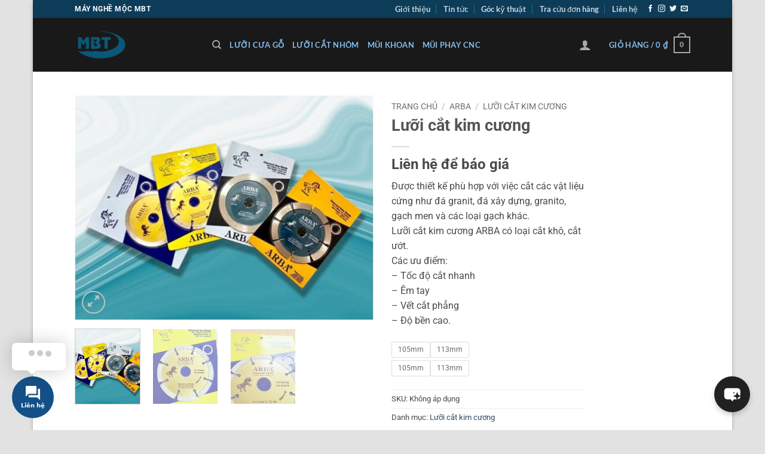

--- FILE ---
content_type: text/html; charset=UTF-8
request_url: https://maygombt.vn/san-pham/luoi-cat-kim-cuong/
body_size: 71542
content:
<!DOCTYPE html>
<html lang="vi" class="loading-site no-js">
<head>
	<meta charset="UTF-8" />
	<link rel="profile" href="http://gmpg.org/xfn/11" />
	<link rel="pingback" href="https://maygombt.vn/xmlrpc.php" />

					<script>document.documentElement.className = document.documentElement.className + ' yes-js js_active js'</script>
			<script>(function(html){html.className = html.className.replace(/\bno-js\b/,'js')})(document.documentElement);</script>
<title>Lưỡi cắt kim cương &#8211; Máy Nghề Mộc</title>
<meta name='robots' content='max-image-preview:large' />
<meta name="viewport" content="width=device-width, initial-scale=1" /><link rel='dns-prefetch' href='//www.googletagmanager.com' />
<link rel='dns-prefetch' href='//code.ionicframework.com' />
<link rel='prefetch' href='https://maygombt.vn/wp-content/themes/flatsome/assets/js/flatsome.js?ver=e2eddd6c228105dac048' />
<link rel='prefetch' href='https://maygombt.vn/wp-content/themes/flatsome/assets/js/chunk.slider.js?ver=3.20.4' />
<link rel='prefetch' href='https://maygombt.vn/wp-content/themes/flatsome/assets/js/chunk.popups.js?ver=3.20.4' />
<link rel='prefetch' href='https://maygombt.vn/wp-content/themes/flatsome/assets/js/chunk.tooltips.js?ver=3.20.4' />
<link rel='prefetch' href='https://maygombt.vn/wp-content/themes/flatsome/assets/js/woocommerce.js?ver=1c9be63d628ff7c3ff4c' />
<link rel="alternate" type="application/rss+xml" title="Dòng thông tin Máy Nghề Mộc &raquo;" href="https://maygombt.vn/feed/" />
<link rel="alternate" type="application/rss+xml" title="Máy Nghề Mộc &raquo; Dòng bình luận" href="https://maygombt.vn/comments/feed/" />
<link rel="alternate" title="oNhúng (JSON)" type="application/json+oembed" href="https://maygombt.vn/wp-json/oembed/1.0/embed?url=https%3A%2F%2Fmaygombt.vn%2Fsan-pham%2Fluoi-cat-kim-cuong%2F" />
<link rel="alternate" title="oNhúng (XML)" type="text/xml+oembed" href="https://maygombt.vn/wp-json/oembed/1.0/embed?url=https%3A%2F%2Fmaygombt.vn%2Fsan-pham%2Fluoi-cat-kim-cuong%2F&#038;format=xml" />
<style id='wp-img-auto-sizes-contain-inline-css' type='text/css'>
img:is([sizes=auto i],[sizes^="auto," i]){contain-intrinsic-size:3000px 1500px}
/*# sourceURL=wp-img-auto-sizes-contain-inline-css */
</style>

<style id='wp-emoji-styles-inline-css' type='text/css'>

	img.wp-smiley, img.emoji {
		display: inline !important;
		border: none !important;
		box-shadow: none !important;
		height: 1em !important;
		width: 1em !important;
		margin: 0 0.07em !important;
		vertical-align: -0.1em !important;
		background: none !important;
		padding: 0 !important;
	}
/*# sourceURL=wp-emoji-styles-inline-css */
</style>
<style id='wp-block-library-inline-css' type='text/css'>
:root{--wp-block-synced-color:#7a00df;--wp-block-synced-color--rgb:122,0,223;--wp-bound-block-color:var(--wp-block-synced-color);--wp-editor-canvas-background:#ddd;--wp-admin-theme-color:#007cba;--wp-admin-theme-color--rgb:0,124,186;--wp-admin-theme-color-darker-10:#006ba1;--wp-admin-theme-color-darker-10--rgb:0,107,160.5;--wp-admin-theme-color-darker-20:#005a87;--wp-admin-theme-color-darker-20--rgb:0,90,135;--wp-admin-border-width-focus:2px}@media (min-resolution:192dpi){:root{--wp-admin-border-width-focus:1.5px}}.wp-element-button{cursor:pointer}:root .has-very-light-gray-background-color{background-color:#eee}:root .has-very-dark-gray-background-color{background-color:#313131}:root .has-very-light-gray-color{color:#eee}:root .has-very-dark-gray-color{color:#313131}:root .has-vivid-green-cyan-to-vivid-cyan-blue-gradient-background{background:linear-gradient(135deg,#00d084,#0693e3)}:root .has-purple-crush-gradient-background{background:linear-gradient(135deg,#34e2e4,#4721fb 50%,#ab1dfe)}:root .has-hazy-dawn-gradient-background{background:linear-gradient(135deg,#faaca8,#dad0ec)}:root .has-subdued-olive-gradient-background{background:linear-gradient(135deg,#fafae1,#67a671)}:root .has-atomic-cream-gradient-background{background:linear-gradient(135deg,#fdd79a,#004a59)}:root .has-nightshade-gradient-background{background:linear-gradient(135deg,#330968,#31cdcf)}:root .has-midnight-gradient-background{background:linear-gradient(135deg,#020381,#2874fc)}:root{--wp--preset--font-size--normal:16px;--wp--preset--font-size--huge:42px}.has-regular-font-size{font-size:1em}.has-larger-font-size{font-size:2.625em}.has-normal-font-size{font-size:var(--wp--preset--font-size--normal)}.has-huge-font-size{font-size:var(--wp--preset--font-size--huge)}.has-text-align-center{text-align:center}.has-text-align-left{text-align:left}.has-text-align-right{text-align:right}.has-fit-text{white-space:nowrap!important}#end-resizable-editor-section{display:none}.aligncenter{clear:both}.items-justified-left{justify-content:flex-start}.items-justified-center{justify-content:center}.items-justified-right{justify-content:flex-end}.items-justified-space-between{justify-content:space-between}.screen-reader-text{border:0;clip-path:inset(50%);height:1px;margin:-1px;overflow:hidden;padding:0;position:absolute;width:1px;word-wrap:normal!important}.screen-reader-text:focus{background-color:#ddd;clip-path:none;color:#444;display:block;font-size:1em;height:auto;left:5px;line-height:normal;padding:15px 23px 14px;text-decoration:none;top:5px;width:auto;z-index:100000}html :where(.has-border-color){border-style:solid}html :where([style*=border-top-color]){border-top-style:solid}html :where([style*=border-right-color]){border-right-style:solid}html :where([style*=border-bottom-color]){border-bottom-style:solid}html :where([style*=border-left-color]){border-left-style:solid}html :where([style*=border-width]){border-style:solid}html :where([style*=border-top-width]){border-top-style:solid}html :where([style*=border-right-width]){border-right-style:solid}html :where([style*=border-bottom-width]){border-bottom-style:solid}html :where([style*=border-left-width]){border-left-style:solid}html :where(img[class*=wp-image-]){height:auto;max-width:100%}:where(figure){margin:0 0 1em}html :where(.is-position-sticky){--wp-admin--admin-bar--position-offset:var(--wp-admin--admin-bar--height,0px)}@media screen and (max-width:600px){html :where(.is-position-sticky){--wp-admin--admin-bar--position-offset:0px}}
/*# sourceURL=/wp-includes/css/dist/block-library/common.min.css */
</style>
<link rel='stylesheet' id='contact-form-7-css' href='https://maygombt.vn/wp-content/plugins/contact-form-7/includes/css/styles.css?ver=6.1.4' type='text/css' media='all' />
<link rel='stylesheet' id='ionicons-css' href='//code.ionicframework.com/ionicons/2.0.1/css/ionicons.min.css?ver=6.9' type='text/css' media='all' />
<link rel='stylesheet' id='widget-contacts-css' href='https://maygombt.vn/wp-content/plugins/widget-contact-now/assets/css/widget-contacts.css?ver=6.9' type='text/css' media='all' />
<link rel='stylesheet' id='font-awesome-css' href='https://maygombt.vn/wp-content/plugins/elementor/assets/lib/font-awesome/css/font-awesome.min.css?ver=4.7.0' type='text/css' media='all' />
<style id='font-awesome-inline-css' type='text/css'>
[data-font="FontAwesome"]:before {font-family: 'FontAwesome' !important;content: attr(data-icon) !important;speak: none !important;font-weight: normal !important;font-variant: normal !important;text-transform: none !important;line-height: 1 !important;font-style: normal !important;-webkit-font-smoothing: antialiased !important;-moz-osx-font-smoothing: grayscale !important;}
/*# sourceURL=font-awesome-inline-css */
</style>
<link rel='stylesheet' id='photoswipe-css' href='https://maygombt.vn/wp-content/plugins/woocommerce/assets/css/photoswipe/photoswipe.min.css?ver=10.4.3' type='text/css' media='all' />
<link rel='stylesheet' id='photoswipe-default-skin-css' href='https://maygombt.vn/wp-content/plugins/woocommerce/assets/css/photoswipe/default-skin/default-skin.min.css?ver=10.4.3' type='text/css' media='all' />
<style id='woocommerce-inline-inline-css' type='text/css'>
.woocommerce form .form-row .required { visibility: visible; }
/*# sourceURL=woocommerce-inline-inline-css */
</style>
<link rel='stylesheet' id='mxchat-chat-css-css' href='https://maygombt.vn/wp-content/plugins/mxchat-basic/includes/../css/chat-style.css?ver=2.6.3' type='text/css' media='all' />
<link rel='stylesheet' id='dashicons-css' href='https://maygombt.vn/wp-includes/css/dashicons.min.css?ver=6.9' type='text/css' media='all' />
<style id='dashicons-inline-css' type='text/css'>
[data-font="Dashicons"]:before {font-family: 'Dashicons' !important;content: attr(data-icon) !important;speak: none !important;font-weight: normal !important;font-variant: normal !important;text-transform: none !important;line-height: 1 !important;font-style: normal !important;-webkit-font-smoothing: antialiased !important;-moz-osx-font-smoothing: grayscale !important;}
/*# sourceURL=dashicons-inline-css */
</style>
<link rel='stylesheet' id='cfvsw_swatches_product-css' href='https://maygombt.vn/wp-content/plugins/variation-swatches-woo/assets/css/swatches.css?ver=1.0.13' type='text/css' media='all' />
<style id='cfvsw_swatches_product-inline-css' type='text/css'>
.cfvsw-tooltip{background:#000000;color:#ffffff;} .cfvsw-tooltip:before{background:#000000;}:root {--cfvsw-swatches-font-size: 12px;--cfvsw-swatches-border-color: #000000;--cfvsw-swatches-border-color-hover: #00000080;--cfvsw-swatches-border-width: 1px;--cfvsw-swatches-tooltip-font-size: 12px;}
/*# sourceURL=cfvsw_swatches_product-inline-css */
</style>
<link rel='stylesheet' id='dgwt-wcas-style-css' href='https://maygombt.vn/wp-content/plugins/ajax-search-for-woocommerce/assets/css/style.min.css?ver=1.32.2' type='text/css' media='all' />
<link rel='stylesheet' id='flatsome-woocommerce-wishlist-css' href='https://maygombt.vn/wp-content/themes/flatsome/inc/integrations/wc-yith-wishlist/wishlist.css?ver=3.20.4' type='text/css' media='all' />
<link rel='stylesheet' id='wpzoom-social-icons-socicon-css' href='https://maygombt.vn/wp-content/plugins/social-icons-widget-by-wpzoom/assets/css/wpzoom-socicon.css?ver=1764919581' type='text/css' media='all' />
<link rel='stylesheet' id='wpzoom-social-icons-genericons-css' href='https://maygombt.vn/wp-content/plugins/social-icons-widget-by-wpzoom/assets/css/genericons.css?ver=1764919581' type='text/css' media='all' />
<link rel='stylesheet' id='wpzoom-social-icons-academicons-css' href='https://maygombt.vn/wp-content/plugins/social-icons-widget-by-wpzoom/assets/css/academicons.min.css?ver=1764919581' type='text/css' media='all' />
<link rel='stylesheet' id='wpzoom-social-icons-font-awesome-3-css' href='https://maygombt.vn/wp-content/plugins/social-icons-widget-by-wpzoom/assets/css/font-awesome-3.min.css?ver=1764919581' type='text/css' media='all' />
<link rel='stylesheet' id='wpzoom-social-icons-styles-css' href='https://maygombt.vn/wp-content/plugins/social-icons-widget-by-wpzoom/assets/css/wpzoom-social-icons-styles.css?ver=1764919581' type='text/css' media='all' />
<link rel='stylesheet' id='flatsome-main-css' href='https://maygombt.vn/wp-content/themes/flatsome/assets/css/flatsome.css?ver=3.20.4' type='text/css' media='all' />
<style id='flatsome-main-inline-css' type='text/css'>
@font-face {
				font-family: "fl-icons";
				font-display: block;
				src: url(https://maygombt.vn/wp-content/themes/flatsome/assets/css/icons/fl-icons.eot?v=3.20.4);
				src:
					url(https://maygombt.vn/wp-content/themes/flatsome/assets/css/icons/fl-icons.eot#iefix?v=3.20.4) format("embedded-opentype"),
					url(https://maygombt.vn/wp-content/themes/flatsome/assets/css/icons/fl-icons.woff2?v=3.20.4) format("woff2"),
					url(https://maygombt.vn/wp-content/themes/flatsome/assets/css/icons/fl-icons.ttf?v=3.20.4) format("truetype"),
					url(https://maygombt.vn/wp-content/themes/flatsome/assets/css/icons/fl-icons.woff?v=3.20.4) format("woff"),
					url(https://maygombt.vn/wp-content/themes/flatsome/assets/css/icons/fl-icons.svg?v=3.20.4#fl-icons) format("svg");
			}
/*# sourceURL=flatsome-main-inline-css */
</style>
<link rel='stylesheet' id='flatsome-shop-css' href='https://maygombt.vn/wp-content/themes/flatsome/assets/css/flatsome-shop.css?ver=3.20.4' type='text/css' media='all' />
<link rel='stylesheet' id='flatsome-style-css' href='https://maygombt.vn/wp-content/themes/flatsome-child/style.css?ver=3.0' type='text/css' media='all' />
<link rel='preload' as='font'  id='wpzoom-social-icons-font-academicons-woff2-css' href='https://maygombt.vn/wp-content/plugins/social-icons-widget-by-wpzoom/assets/font/academicons.woff2?v=1.9.2'  type='font/woff2' crossorigin />
<link rel='preload' as='font'  id='wpzoom-social-icons-font-fontawesome-3-woff2-css' href='https://maygombt.vn/wp-content/plugins/social-icons-widget-by-wpzoom/assets/font/fontawesome-webfont.woff2?v=4.7.0'  type='font/woff2' crossorigin />
<link rel='preload' as='font'  id='wpzoom-social-icons-font-genericons-woff-css' href='https://maygombt.vn/wp-content/plugins/social-icons-widget-by-wpzoom/assets/font/Genericons.woff'  type='font/woff' crossorigin />
<link rel='preload' as='font'  id='wpzoom-social-icons-font-socicon-woff2-css' href='https://maygombt.vn/wp-content/plugins/social-icons-widget-by-wpzoom/assets/font/socicon.woff2?v=4.5.3'  type='font/woff2' crossorigin />
<link rel='stylesheet' id='jquery.contactus.css-css' href='https://maygombt.vn/wp-content/plugins/ar-contactus/res/css/jquery.contactus.min.css?ver=1.9.2' type='text/css' media='all' />
<link rel='stylesheet' id='contactus.generated.desktop.css-css' href='https://maygombt.vn/wp-content/plugins/ar-contactus/res/css/generated-desktop.css?ver=1767669717' type='text/css' media='all' />
<link rel='stylesheet' id='contactus.fa.css-css' href='https://use.fontawesome.com/releases/v5.8.1/css/all.css?ver=1.9.2' type='text/css' media='all' />
<script type="text/template" id="tmpl-variation-template">
	<div class="woocommerce-variation-description">{{{ data.variation.variation_description }}}</div>
	<div class="woocommerce-variation-price">{{{ data.variation.price_html }}}</div>
	<div class="woocommerce-variation-availability">{{{ data.variation.availability_html }}}</div>
</script>
<script type="text/template" id="tmpl-unavailable-variation-template">
	<p role="alert">Rất tiếc, sản phẩm này hiện không tồn tại. Hãy chọn một phương thức kết hợp khác.</p>
</script>
<script type="text/javascript">
            window._nslDOMReady = (function () {
                const executedCallbacks = new Set();
            
                return function (callback) {
                    /**
                    * Third parties might dispatch DOMContentLoaded events, so we need to ensure that we only run our callback once!
                    */
                    if (executedCallbacks.has(callback)) return;
            
                    const wrappedCallback = function () {
                        if (executedCallbacks.has(callback)) return;
                        executedCallbacks.add(callback);
                        callback();
                    };
            
                    if (document.readyState === "complete" || document.readyState === "interactive") {
                        wrappedCallback();
                    } else {
                        document.addEventListener("DOMContentLoaded", wrappedCallback);
                    }
                };
            })();
        </script><script type="text/javascript" src="https://maygombt.vn/wp-includes/js/jquery/jquery.min.js?ver=3.7.1" id="jquery-core-js"></script>
<script type="text/javascript" src="https://maygombt.vn/wp-includes/js/jquery/jquery-migrate.min.js?ver=3.4.1" id="jquery-migrate-js"></script>
<script type="text/javascript" src="https://maygombt.vn/wp-content/plugins/woocommerce/assets/js/jquery-blockui/jquery.blockUI.min.js?ver=2.7.0-wc.10.4.3" id="wc-jquery-blockui-js" data-wp-strategy="defer"></script>
<script type="text/javascript" id="wc-add-to-cart-js-extra">
/* <![CDATA[ */
var wc_add_to_cart_params = {"ajax_url":"/wp-admin/admin-ajax.php","wc_ajax_url":"/?wc-ajax=%%endpoint%%","i18n_view_cart":"Xem gi\u1ecf h\u00e0ng","cart_url":"https://maygombt.vn/cart-2/","is_cart":"","cart_redirect_after_add":"no"};
//# sourceURL=wc-add-to-cart-js-extra
/* ]]> */
</script>
<script type="text/javascript" src="https://maygombt.vn/wp-content/plugins/woocommerce/assets/js/frontend/add-to-cart.min.js?ver=10.4.3" id="wc-add-to-cart-js" defer="defer" data-wp-strategy="defer"></script>
<script type="text/javascript" src="https://maygombt.vn/wp-content/plugins/woocommerce/assets/js/photoswipe/photoswipe.min.js?ver=4.1.1-wc.10.4.3" id="wc-photoswipe-js" defer="defer" data-wp-strategy="defer"></script>
<script type="text/javascript" src="https://maygombt.vn/wp-content/plugins/woocommerce/assets/js/photoswipe/photoswipe-ui-default.min.js?ver=4.1.1-wc.10.4.3" id="wc-photoswipe-ui-default-js" defer="defer" data-wp-strategy="defer"></script>
<script type="text/javascript" id="wc-single-product-js-extra">
/* <![CDATA[ */
var wc_single_product_params = {"i18n_required_rating_text":"Vui l\u00f2ng ch\u1ecdn m\u1ed9t m\u1ee9c \u0111\u00e1nh gi\u00e1","i18n_rating_options":["1 tr\u00ean 5 sao","2 tr\u00ean 5 sao","3 tr\u00ean 5 sao","4 tr\u00ean 5 sao","5 tr\u00ean 5 sao"],"i18n_product_gallery_trigger_text":"Xem th\u01b0 vi\u1ec7n \u1ea3nh to\u00e0n m\u00e0n h\u00ecnh","review_rating_required":"yes","flexslider":{"rtl":false,"animation":"slide","smoothHeight":true,"directionNav":false,"controlNav":"thumbnails","slideshow":false,"animationSpeed":500,"animationLoop":false,"allowOneSlide":false},"zoom_enabled":"","zoom_options":[],"photoswipe_enabled":"1","photoswipe_options":{"shareEl":false,"closeOnScroll":false,"history":false,"hideAnimationDuration":0,"showAnimationDuration":0},"flexslider_enabled":""};
//# sourceURL=wc-single-product-js-extra
/* ]]> */
</script>
<script type="text/javascript" src="https://maygombt.vn/wp-content/plugins/woocommerce/assets/js/frontend/single-product.min.js?ver=10.4.3" id="wc-single-product-js" defer="defer" data-wp-strategy="defer"></script>
<script type="text/javascript" src="https://maygombt.vn/wp-content/plugins/woocommerce/assets/js/js-cookie/js.cookie.min.js?ver=2.1.4-wc.10.4.3" id="wc-js-cookie-js" data-wp-strategy="defer"></script>
<script type="text/javascript" src="https://maygombt.vn/wp-includes/js/underscore.min.js?ver=1.13.7" id="underscore-js"></script>
<script type="text/javascript" id="wp-util-js-extra">
/* <![CDATA[ */
var _wpUtilSettings = {"ajax":{"url":"/wp-admin/admin-ajax.php"}};
//# sourceURL=wp-util-js-extra
/* ]]> */
</script>
<script type="text/javascript" src="https://maygombt.vn/wp-includes/js/wp-util.min.js?ver=6.9" id="wp-util-js"></script>

<!-- Đoạn mã Google tag (gtag.js) được thêm bởi Site Kit -->
<!-- Đoạn mã Google Analytics được thêm bởi Site Kit -->
<script type="text/javascript" src="https://www.googletagmanager.com/gtag/js?id=G-D3D2LBDY5D" id="google_gtagjs-js" async></script>
<script type="text/javascript" id="google_gtagjs-js-after">
/* <![CDATA[ */
window.dataLayer = window.dataLayer || [];function gtag(){dataLayer.push(arguments);}
gtag("set","linker",{"domains":["maygombt.vn"]});
gtag("js", new Date());
gtag("set", "developer_id.dZTNiMT", true);
gtag("config", "G-D3D2LBDY5D");
//# sourceURL=google_gtagjs-js-after
/* ]]> */
</script>
<script type="text/javascript" src="https://maygombt.vn/wp-content/plugins/ar-contactus/res/js/scripts.js?ver=1.9.2" id="jquery.contactus.scripts-js"></script>
<link rel="https://api.w.org/" href="https://maygombt.vn/wp-json/" /><link rel="alternate" title="JSON" type="application/json" href="https://maygombt.vn/wp-json/wp/v2/product/5533" /><link rel="EditURI" type="application/rsd+xml" title="RSD" href="https://maygombt.vn/xmlrpc.php?rsd" />
<meta name="generator" content="WordPress 6.9" />
<meta name="generator" content="WooCommerce 10.4.3" />
<link rel="canonical" href="https://maygombt.vn/san-pham/luoi-cat-kim-cuong/" />
<link rel='shortlink' href='https://maygombt.vn/?p=5533' />
<meta name="generator" content="Site Kit by Google 1.168.0" /><style>div.woocommerce-variation-add-to-cart-disabled { display: none ! important; }</style>		<style>
			.dgwt-wcas-ico-magnifier,.dgwt-wcas-ico-magnifier-handler{max-width:20px}.dgwt-wcas-search-wrapp{max-width:600px}		</style>
			<noscript><style>.woocommerce-product-gallery{ opacity: 1 !important; }</style></noscript>
	<meta name="generator" content="Elementor 3.34.0; features: e_font_icon_svg, additional_custom_breakpoints; settings: css_print_method-external, google_font-enabled, font_display-auto">
			<style>
				.e-con.e-parent:nth-of-type(n+4):not(.e-lazyloaded):not(.e-no-lazyload),
				.e-con.e-parent:nth-of-type(n+4):not(.e-lazyloaded):not(.e-no-lazyload) * {
					background-image: none !important;
				}
				@media screen and (max-height: 1024px) {
					.e-con.e-parent:nth-of-type(n+3):not(.e-lazyloaded):not(.e-no-lazyload),
					.e-con.e-parent:nth-of-type(n+3):not(.e-lazyloaded):not(.e-no-lazyload) * {
						background-image: none !important;
					}
				}
				@media screen and (max-height: 640px) {
					.e-con.e-parent:nth-of-type(n+2):not(.e-lazyloaded):not(.e-no-lazyload),
					.e-con.e-parent:nth-of-type(n+2):not(.e-lazyloaded):not(.e-no-lazyload) * {
						background-image: none !important;
					}
				}
			</style>
			<link rel="icon" href="https://maygombt.vn/wp-content/uploads/2020/10/cropped-LogoMBT-ko-chu-site-32x32.png" sizes="32x32" />
<link rel="icon" href="https://maygombt.vn/wp-content/uploads/2020/10/cropped-LogoMBT-ko-chu-site-192x192.png" sizes="192x192" />
<link rel="apple-touch-icon" href="https://maygombt.vn/wp-content/uploads/2020/10/cropped-LogoMBT-ko-chu-site-180x180.png" />
<meta name="msapplication-TileImage" content="https://maygombt.vn/wp-content/uploads/2020/10/cropped-LogoMBT-ko-chu-site-270x270.png" />
<style id="custom-css" type="text/css">:root {--primary-color: #58AAAA;--fs-color-primary: #58AAAA;--fs-color-secondary: #C05530;--fs-color-success: #627D47;--fs-color-alert: #b20000;--fs-color-base: #4a4a4a;--fs-experimental-link-color: #334862;--fs-experimental-link-color-hover: #111;}.tooltipster-base {--tooltip-color: #fff;--tooltip-bg-color: #000;}.off-canvas-right .mfp-content, .off-canvas-left .mfp-content {--drawer-width: 300px;}.off-canvas .mfp-content.off-canvas-cart {--drawer-width: 360px;}html{background-color:#E2E2E2!important;}.container-width, .full-width .ubermenu-nav, .container, .row{max-width: 1060px}.row.row-collapse{max-width: 1030px}.row.row-small{max-width: 1052.5px}.row.row-large{max-width: 1090px}body.framed, body.framed header, body.framed .header-wrapper, body.boxed, body.boxed header, body.boxed .header-wrapper, body.boxed .is-sticky-section{ max-width: 1170px}.header-main{height: 90px}#logo img{max-height: 90px}#logo{width:200px;}.header-top{min-height: 30px}.transparent .header-main{height: 90px}.transparent #logo img{max-height: 90px}.has-transparent + .page-title:first-of-type,.has-transparent + #main > .page-title,.has-transparent + #main > div > .page-title,.has-transparent + #main .page-header-wrapper:first-of-type .page-title{padding-top: 120px;}.header.show-on-scroll,.stuck .header-main{height:70px!important}.stuck #logo img{max-height: 70px!important}.header-bg-color {background-color: rgba(0,0,0,0.9)}.header-bottom {background-color: #f1f1f1}.top-bar-nav > li > a{line-height: 16px }@media (max-width: 549px) {.header-main{height: 70px}#logo img{max-height: 70px}}.header-top{background-color:#0d3c59!important;}body{font-size: 100%;}body{font-family: Roboto, sans-serif;}body {font-weight: 400;font-style: normal;}.nav > li > a {font-family: Lato, sans-serif;}.mobile-sidebar-levels-2 .nav > li > ul > li > a {font-family: Lato, sans-serif;}.nav > li > a,.mobile-sidebar-levels-2 .nav > li > ul > li > a {font-weight: 700;font-style: normal;}h1,h2,h3,h4,h5,h6,.heading-font, .off-canvas-center .nav-sidebar.nav-vertical > li > a{font-family: Roboto, sans-serif;}h1,h2,h3,h4,h5,h6,.heading-font,.banner h1,.banner h2 {font-weight: 700;font-style: normal;}.alt-font{font-family: Dongle, sans-serif;}.alt-font {font-weight: 400!important;font-style: normal!important;}.header:not(.transparent) .header-nav-main.nav > li > a {color: #84bbeb;}.header:not(.transparent) .header-nav-main.nav > li > a:hover,.header:not(.transparent) .header-nav-main.nav > li.active > a,.header:not(.transparent) .header-nav-main.nav > li.current > a,.header:not(.transparent) .header-nav-main.nav > li > a.active,.header:not(.transparent) .header-nav-main.nav > li > a.current{color: #ffffff;}.header-nav-main.nav-line-bottom > li > a:before,.header-nav-main.nav-line-grow > li > a:before,.header-nav-main.nav-line > li > a:before,.header-nav-main.nav-box > li > a:hover,.header-nav-main.nav-box > li.active > a,.header-nav-main.nav-pills > li > a:hover,.header-nav-main.nav-pills > li.active > a{color:#FFF!important;background-color: #ffffff;}.shop-page-title.featured-title .title-bg{ background-image: url(https://maygombt.vn/wp-content/uploads/2022/03/IMG_20191127_092425test.jpg)!important;}@media screen and (min-width: 550px){.products .box-vertical .box-image{min-width: 247px!important;width: 247px!important;}}.header-main .social-icons,.header-main .cart-icon strong,.header-main .menu-title,.header-main .header-button > .button.is-outline,.header-main .nav > li > a > i:not(.icon-angle-down){color: #a8a8a8!important;}.header-main .header-button > .button.is-outline,.header-main .cart-icon strong:after,.header-main .cart-icon strong{border-color: #a8a8a8!important;}.header-main .header-button > .button:not(.is-outline){background-color: #a8a8a8!important;}.header-main .current-dropdown .cart-icon strong,.header-main .header-button > .button:hover,.header-main .header-button > .button:hover i,.header-main .header-button > .button:hover span{color:#FFF!important;}.header-main .menu-title:hover,.header-main .social-icons a:hover,.header-main .header-button > .button.is-outline:hover,.header-main .nav > li > a:hover > i:not(.icon-angle-down){color: #0f9b6a!important;}.header-main .current-dropdown .cart-icon strong,.header-main .header-button > .button:hover{background-color: #0f9b6a!important;}.header-main .current-dropdown .cart-icon strong:after,.header-main .current-dropdown .cart-icon strong,.header-main .header-button > .button:hover{border-color: #0f9b6a!important;}.nav-vertical-fly-out > li + li {border-top-width: 1px; border-top-style: solid;}.label-new.menu-item > a:after{content:"Mới";}.label-hot.menu-item > a:after{content:"Nổi bật";}.label-sale.menu-item > a:after{content:"Giảm giá";}.label-popular.menu-item > a:after{content:"Phổ biến";}</style><style id="kirki-inline-styles">/* cyrillic-ext */
@font-face {
  font-family: 'Roboto';
  font-style: normal;
  font-weight: 400;
  font-stretch: 100%;
  font-display: swap;
  src: url(https://maygombt.vn/wp-content/fonts/roboto/KFO7CnqEu92Fr1ME7kSn66aGLdTylUAMa3GUBGEe.woff2) format('woff2');
  unicode-range: U+0460-052F, U+1C80-1C8A, U+20B4, U+2DE0-2DFF, U+A640-A69F, U+FE2E-FE2F;
}
/* cyrillic */
@font-face {
  font-family: 'Roboto';
  font-style: normal;
  font-weight: 400;
  font-stretch: 100%;
  font-display: swap;
  src: url(https://maygombt.vn/wp-content/fonts/roboto/KFO7CnqEu92Fr1ME7kSn66aGLdTylUAMa3iUBGEe.woff2) format('woff2');
  unicode-range: U+0301, U+0400-045F, U+0490-0491, U+04B0-04B1, U+2116;
}
/* greek-ext */
@font-face {
  font-family: 'Roboto';
  font-style: normal;
  font-weight: 400;
  font-stretch: 100%;
  font-display: swap;
  src: url(https://maygombt.vn/wp-content/fonts/roboto/KFO7CnqEu92Fr1ME7kSn66aGLdTylUAMa3CUBGEe.woff2) format('woff2');
  unicode-range: U+1F00-1FFF;
}
/* greek */
@font-face {
  font-family: 'Roboto';
  font-style: normal;
  font-weight: 400;
  font-stretch: 100%;
  font-display: swap;
  src: url(https://maygombt.vn/wp-content/fonts/roboto/KFO7CnqEu92Fr1ME7kSn66aGLdTylUAMa3-UBGEe.woff2) format('woff2');
  unicode-range: U+0370-0377, U+037A-037F, U+0384-038A, U+038C, U+038E-03A1, U+03A3-03FF;
}
/* math */
@font-face {
  font-family: 'Roboto';
  font-style: normal;
  font-weight: 400;
  font-stretch: 100%;
  font-display: swap;
  src: url(https://maygombt.vn/wp-content/fonts/roboto/KFO7CnqEu92Fr1ME7kSn66aGLdTylUAMawCUBGEe.woff2) format('woff2');
  unicode-range: U+0302-0303, U+0305, U+0307-0308, U+0310, U+0312, U+0315, U+031A, U+0326-0327, U+032C, U+032F-0330, U+0332-0333, U+0338, U+033A, U+0346, U+034D, U+0391-03A1, U+03A3-03A9, U+03B1-03C9, U+03D1, U+03D5-03D6, U+03F0-03F1, U+03F4-03F5, U+2016-2017, U+2034-2038, U+203C, U+2040, U+2043, U+2047, U+2050, U+2057, U+205F, U+2070-2071, U+2074-208E, U+2090-209C, U+20D0-20DC, U+20E1, U+20E5-20EF, U+2100-2112, U+2114-2115, U+2117-2121, U+2123-214F, U+2190, U+2192, U+2194-21AE, U+21B0-21E5, U+21F1-21F2, U+21F4-2211, U+2213-2214, U+2216-22FF, U+2308-230B, U+2310, U+2319, U+231C-2321, U+2336-237A, U+237C, U+2395, U+239B-23B7, U+23D0, U+23DC-23E1, U+2474-2475, U+25AF, U+25B3, U+25B7, U+25BD, U+25C1, U+25CA, U+25CC, U+25FB, U+266D-266F, U+27C0-27FF, U+2900-2AFF, U+2B0E-2B11, U+2B30-2B4C, U+2BFE, U+3030, U+FF5B, U+FF5D, U+1D400-1D7FF, U+1EE00-1EEFF;
}
/* symbols */
@font-face {
  font-family: 'Roboto';
  font-style: normal;
  font-weight: 400;
  font-stretch: 100%;
  font-display: swap;
  src: url(https://maygombt.vn/wp-content/fonts/roboto/KFO7CnqEu92Fr1ME7kSn66aGLdTylUAMaxKUBGEe.woff2) format('woff2');
  unicode-range: U+0001-000C, U+000E-001F, U+007F-009F, U+20DD-20E0, U+20E2-20E4, U+2150-218F, U+2190, U+2192, U+2194-2199, U+21AF, U+21E6-21F0, U+21F3, U+2218-2219, U+2299, U+22C4-22C6, U+2300-243F, U+2440-244A, U+2460-24FF, U+25A0-27BF, U+2800-28FF, U+2921-2922, U+2981, U+29BF, U+29EB, U+2B00-2BFF, U+4DC0-4DFF, U+FFF9-FFFB, U+10140-1018E, U+10190-1019C, U+101A0, U+101D0-101FD, U+102E0-102FB, U+10E60-10E7E, U+1D2C0-1D2D3, U+1D2E0-1D37F, U+1F000-1F0FF, U+1F100-1F1AD, U+1F1E6-1F1FF, U+1F30D-1F30F, U+1F315, U+1F31C, U+1F31E, U+1F320-1F32C, U+1F336, U+1F378, U+1F37D, U+1F382, U+1F393-1F39F, U+1F3A7-1F3A8, U+1F3AC-1F3AF, U+1F3C2, U+1F3C4-1F3C6, U+1F3CA-1F3CE, U+1F3D4-1F3E0, U+1F3ED, U+1F3F1-1F3F3, U+1F3F5-1F3F7, U+1F408, U+1F415, U+1F41F, U+1F426, U+1F43F, U+1F441-1F442, U+1F444, U+1F446-1F449, U+1F44C-1F44E, U+1F453, U+1F46A, U+1F47D, U+1F4A3, U+1F4B0, U+1F4B3, U+1F4B9, U+1F4BB, U+1F4BF, U+1F4C8-1F4CB, U+1F4D6, U+1F4DA, U+1F4DF, U+1F4E3-1F4E6, U+1F4EA-1F4ED, U+1F4F7, U+1F4F9-1F4FB, U+1F4FD-1F4FE, U+1F503, U+1F507-1F50B, U+1F50D, U+1F512-1F513, U+1F53E-1F54A, U+1F54F-1F5FA, U+1F610, U+1F650-1F67F, U+1F687, U+1F68D, U+1F691, U+1F694, U+1F698, U+1F6AD, U+1F6B2, U+1F6B9-1F6BA, U+1F6BC, U+1F6C6-1F6CF, U+1F6D3-1F6D7, U+1F6E0-1F6EA, U+1F6F0-1F6F3, U+1F6F7-1F6FC, U+1F700-1F7FF, U+1F800-1F80B, U+1F810-1F847, U+1F850-1F859, U+1F860-1F887, U+1F890-1F8AD, U+1F8B0-1F8BB, U+1F8C0-1F8C1, U+1F900-1F90B, U+1F93B, U+1F946, U+1F984, U+1F996, U+1F9E9, U+1FA00-1FA6F, U+1FA70-1FA7C, U+1FA80-1FA89, U+1FA8F-1FAC6, U+1FACE-1FADC, U+1FADF-1FAE9, U+1FAF0-1FAF8, U+1FB00-1FBFF;
}
/* vietnamese */
@font-face {
  font-family: 'Roboto';
  font-style: normal;
  font-weight: 400;
  font-stretch: 100%;
  font-display: swap;
  src: url(https://maygombt.vn/wp-content/fonts/roboto/KFO7CnqEu92Fr1ME7kSn66aGLdTylUAMa3OUBGEe.woff2) format('woff2');
  unicode-range: U+0102-0103, U+0110-0111, U+0128-0129, U+0168-0169, U+01A0-01A1, U+01AF-01B0, U+0300-0301, U+0303-0304, U+0308-0309, U+0323, U+0329, U+1EA0-1EF9, U+20AB;
}
/* latin-ext */
@font-face {
  font-family: 'Roboto';
  font-style: normal;
  font-weight: 400;
  font-stretch: 100%;
  font-display: swap;
  src: url(https://maygombt.vn/wp-content/fonts/roboto/KFO7CnqEu92Fr1ME7kSn66aGLdTylUAMa3KUBGEe.woff2) format('woff2');
  unicode-range: U+0100-02BA, U+02BD-02C5, U+02C7-02CC, U+02CE-02D7, U+02DD-02FF, U+0304, U+0308, U+0329, U+1D00-1DBF, U+1E00-1E9F, U+1EF2-1EFF, U+2020, U+20A0-20AB, U+20AD-20C0, U+2113, U+2C60-2C7F, U+A720-A7FF;
}
/* latin */
@font-face {
  font-family: 'Roboto';
  font-style: normal;
  font-weight: 400;
  font-stretch: 100%;
  font-display: swap;
  src: url(https://maygombt.vn/wp-content/fonts/roboto/KFO7CnqEu92Fr1ME7kSn66aGLdTylUAMa3yUBA.woff2) format('woff2');
  unicode-range: U+0000-00FF, U+0131, U+0152-0153, U+02BB-02BC, U+02C6, U+02DA, U+02DC, U+0304, U+0308, U+0329, U+2000-206F, U+20AC, U+2122, U+2191, U+2193, U+2212, U+2215, U+FEFF, U+FFFD;
}
/* cyrillic-ext */
@font-face {
  font-family: 'Roboto';
  font-style: normal;
  font-weight: 700;
  font-stretch: 100%;
  font-display: swap;
  src: url(https://maygombt.vn/wp-content/fonts/roboto/KFO7CnqEu92Fr1ME7kSn66aGLdTylUAMa3GUBGEe.woff2) format('woff2');
  unicode-range: U+0460-052F, U+1C80-1C8A, U+20B4, U+2DE0-2DFF, U+A640-A69F, U+FE2E-FE2F;
}
/* cyrillic */
@font-face {
  font-family: 'Roboto';
  font-style: normal;
  font-weight: 700;
  font-stretch: 100%;
  font-display: swap;
  src: url(https://maygombt.vn/wp-content/fonts/roboto/KFO7CnqEu92Fr1ME7kSn66aGLdTylUAMa3iUBGEe.woff2) format('woff2');
  unicode-range: U+0301, U+0400-045F, U+0490-0491, U+04B0-04B1, U+2116;
}
/* greek-ext */
@font-face {
  font-family: 'Roboto';
  font-style: normal;
  font-weight: 700;
  font-stretch: 100%;
  font-display: swap;
  src: url(https://maygombt.vn/wp-content/fonts/roboto/KFO7CnqEu92Fr1ME7kSn66aGLdTylUAMa3CUBGEe.woff2) format('woff2');
  unicode-range: U+1F00-1FFF;
}
/* greek */
@font-face {
  font-family: 'Roboto';
  font-style: normal;
  font-weight: 700;
  font-stretch: 100%;
  font-display: swap;
  src: url(https://maygombt.vn/wp-content/fonts/roboto/KFO7CnqEu92Fr1ME7kSn66aGLdTylUAMa3-UBGEe.woff2) format('woff2');
  unicode-range: U+0370-0377, U+037A-037F, U+0384-038A, U+038C, U+038E-03A1, U+03A3-03FF;
}
/* math */
@font-face {
  font-family: 'Roboto';
  font-style: normal;
  font-weight: 700;
  font-stretch: 100%;
  font-display: swap;
  src: url(https://maygombt.vn/wp-content/fonts/roboto/KFO7CnqEu92Fr1ME7kSn66aGLdTylUAMawCUBGEe.woff2) format('woff2');
  unicode-range: U+0302-0303, U+0305, U+0307-0308, U+0310, U+0312, U+0315, U+031A, U+0326-0327, U+032C, U+032F-0330, U+0332-0333, U+0338, U+033A, U+0346, U+034D, U+0391-03A1, U+03A3-03A9, U+03B1-03C9, U+03D1, U+03D5-03D6, U+03F0-03F1, U+03F4-03F5, U+2016-2017, U+2034-2038, U+203C, U+2040, U+2043, U+2047, U+2050, U+2057, U+205F, U+2070-2071, U+2074-208E, U+2090-209C, U+20D0-20DC, U+20E1, U+20E5-20EF, U+2100-2112, U+2114-2115, U+2117-2121, U+2123-214F, U+2190, U+2192, U+2194-21AE, U+21B0-21E5, U+21F1-21F2, U+21F4-2211, U+2213-2214, U+2216-22FF, U+2308-230B, U+2310, U+2319, U+231C-2321, U+2336-237A, U+237C, U+2395, U+239B-23B7, U+23D0, U+23DC-23E1, U+2474-2475, U+25AF, U+25B3, U+25B7, U+25BD, U+25C1, U+25CA, U+25CC, U+25FB, U+266D-266F, U+27C0-27FF, U+2900-2AFF, U+2B0E-2B11, U+2B30-2B4C, U+2BFE, U+3030, U+FF5B, U+FF5D, U+1D400-1D7FF, U+1EE00-1EEFF;
}
/* symbols */
@font-face {
  font-family: 'Roboto';
  font-style: normal;
  font-weight: 700;
  font-stretch: 100%;
  font-display: swap;
  src: url(https://maygombt.vn/wp-content/fonts/roboto/KFO7CnqEu92Fr1ME7kSn66aGLdTylUAMaxKUBGEe.woff2) format('woff2');
  unicode-range: U+0001-000C, U+000E-001F, U+007F-009F, U+20DD-20E0, U+20E2-20E4, U+2150-218F, U+2190, U+2192, U+2194-2199, U+21AF, U+21E6-21F0, U+21F3, U+2218-2219, U+2299, U+22C4-22C6, U+2300-243F, U+2440-244A, U+2460-24FF, U+25A0-27BF, U+2800-28FF, U+2921-2922, U+2981, U+29BF, U+29EB, U+2B00-2BFF, U+4DC0-4DFF, U+FFF9-FFFB, U+10140-1018E, U+10190-1019C, U+101A0, U+101D0-101FD, U+102E0-102FB, U+10E60-10E7E, U+1D2C0-1D2D3, U+1D2E0-1D37F, U+1F000-1F0FF, U+1F100-1F1AD, U+1F1E6-1F1FF, U+1F30D-1F30F, U+1F315, U+1F31C, U+1F31E, U+1F320-1F32C, U+1F336, U+1F378, U+1F37D, U+1F382, U+1F393-1F39F, U+1F3A7-1F3A8, U+1F3AC-1F3AF, U+1F3C2, U+1F3C4-1F3C6, U+1F3CA-1F3CE, U+1F3D4-1F3E0, U+1F3ED, U+1F3F1-1F3F3, U+1F3F5-1F3F7, U+1F408, U+1F415, U+1F41F, U+1F426, U+1F43F, U+1F441-1F442, U+1F444, U+1F446-1F449, U+1F44C-1F44E, U+1F453, U+1F46A, U+1F47D, U+1F4A3, U+1F4B0, U+1F4B3, U+1F4B9, U+1F4BB, U+1F4BF, U+1F4C8-1F4CB, U+1F4D6, U+1F4DA, U+1F4DF, U+1F4E3-1F4E6, U+1F4EA-1F4ED, U+1F4F7, U+1F4F9-1F4FB, U+1F4FD-1F4FE, U+1F503, U+1F507-1F50B, U+1F50D, U+1F512-1F513, U+1F53E-1F54A, U+1F54F-1F5FA, U+1F610, U+1F650-1F67F, U+1F687, U+1F68D, U+1F691, U+1F694, U+1F698, U+1F6AD, U+1F6B2, U+1F6B9-1F6BA, U+1F6BC, U+1F6C6-1F6CF, U+1F6D3-1F6D7, U+1F6E0-1F6EA, U+1F6F0-1F6F3, U+1F6F7-1F6FC, U+1F700-1F7FF, U+1F800-1F80B, U+1F810-1F847, U+1F850-1F859, U+1F860-1F887, U+1F890-1F8AD, U+1F8B0-1F8BB, U+1F8C0-1F8C1, U+1F900-1F90B, U+1F93B, U+1F946, U+1F984, U+1F996, U+1F9E9, U+1FA00-1FA6F, U+1FA70-1FA7C, U+1FA80-1FA89, U+1FA8F-1FAC6, U+1FACE-1FADC, U+1FADF-1FAE9, U+1FAF0-1FAF8, U+1FB00-1FBFF;
}
/* vietnamese */
@font-face {
  font-family: 'Roboto';
  font-style: normal;
  font-weight: 700;
  font-stretch: 100%;
  font-display: swap;
  src: url(https://maygombt.vn/wp-content/fonts/roboto/KFO7CnqEu92Fr1ME7kSn66aGLdTylUAMa3OUBGEe.woff2) format('woff2');
  unicode-range: U+0102-0103, U+0110-0111, U+0128-0129, U+0168-0169, U+01A0-01A1, U+01AF-01B0, U+0300-0301, U+0303-0304, U+0308-0309, U+0323, U+0329, U+1EA0-1EF9, U+20AB;
}
/* latin-ext */
@font-face {
  font-family: 'Roboto';
  font-style: normal;
  font-weight: 700;
  font-stretch: 100%;
  font-display: swap;
  src: url(https://maygombt.vn/wp-content/fonts/roboto/KFO7CnqEu92Fr1ME7kSn66aGLdTylUAMa3KUBGEe.woff2) format('woff2');
  unicode-range: U+0100-02BA, U+02BD-02C5, U+02C7-02CC, U+02CE-02D7, U+02DD-02FF, U+0304, U+0308, U+0329, U+1D00-1DBF, U+1E00-1E9F, U+1EF2-1EFF, U+2020, U+20A0-20AB, U+20AD-20C0, U+2113, U+2C60-2C7F, U+A720-A7FF;
}
/* latin */
@font-face {
  font-family: 'Roboto';
  font-style: normal;
  font-weight: 700;
  font-stretch: 100%;
  font-display: swap;
  src: url(https://maygombt.vn/wp-content/fonts/roboto/KFO7CnqEu92Fr1ME7kSn66aGLdTylUAMa3yUBA.woff2) format('woff2');
  unicode-range: U+0000-00FF, U+0131, U+0152-0153, U+02BB-02BC, U+02C6, U+02DA, U+02DC, U+0304, U+0308, U+0329, U+2000-206F, U+20AC, U+2122, U+2191, U+2193, U+2212, U+2215, U+FEFF, U+FFFD;
}/* latin-ext */
@font-face {
  font-family: 'Lato';
  font-style: normal;
  font-weight: 700;
  font-display: swap;
  src: url(https://maygombt.vn/wp-content/fonts/lato/S6u9w4BMUTPHh6UVSwaPGR_p.woff2) format('woff2');
  unicode-range: U+0100-02BA, U+02BD-02C5, U+02C7-02CC, U+02CE-02D7, U+02DD-02FF, U+0304, U+0308, U+0329, U+1D00-1DBF, U+1E00-1E9F, U+1EF2-1EFF, U+2020, U+20A0-20AB, U+20AD-20C0, U+2113, U+2C60-2C7F, U+A720-A7FF;
}
/* latin */
@font-face {
  font-family: 'Lato';
  font-style: normal;
  font-weight: 700;
  font-display: swap;
  src: url(https://maygombt.vn/wp-content/fonts/lato/S6u9w4BMUTPHh6UVSwiPGQ.woff2) format('woff2');
  unicode-range: U+0000-00FF, U+0131, U+0152-0153, U+02BB-02BC, U+02C6, U+02DA, U+02DC, U+0304, U+0308, U+0329, U+2000-206F, U+20AC, U+2122, U+2191, U+2193, U+2212, U+2215, U+FEFF, U+FFFD;
}@font-face {
  font-family: 'Dongle';
  font-style: normal;
  font-weight: 400;
  font-display: swap;
  src: url(https://maygombt.vn/wp-content/fonts/dongle/sJoF3Ltdjt6VPkqmuIxZaBHiqgioXDdVU_xxtEsjh8vA.0.woff2) format('woff2');
  unicode-range: U+f9ca-fa0b, U+ff03-ff05, U+ff07, U+ff0a-ff0b, U+ff0d-ff19, U+ff1b, U+ff1d, U+ff20-ff5b, U+ff5d, U+ffe0-ffe3, U+ffe5-ffe6;
}
@font-face {
  font-family: 'Dongle';
  font-style: normal;
  font-weight: 400;
  font-display: swap;
  src: url(https://maygombt.vn/wp-content/fonts/dongle/sJoF3Ltdjt6VPkqmuIxZaBHiqgioXDdVU_xxtEsjh8vA.2.woff2) format('woff2');
  unicode-range: U+d723-d728, U+d72a-d733, U+d735-d748, U+d74a-d74f, U+d752-d753, U+d755-d757, U+d75a-d75f, U+d762-d764, U+d766-d768, U+d76a-d76b, U+d76d-d76f, U+d771-d787, U+d789-d78b, U+d78d-d78f, U+d791-d797, U+d79a, U+d79c, U+d79e-d7a3, U+f900-f909, U+f90b-f92e;
}
@font-face {
  font-family: 'Dongle';
  font-style: normal;
  font-weight: 400;
  font-display: swap;
  src: url(https://maygombt.vn/wp-content/fonts/dongle/sJoF3Ltdjt6VPkqmuIxZaBHiqgioXDdVU_xxtEsjh8vA.3.woff2) format('woff2');
  unicode-range: U+d679-d68b, U+d68e-d69e, U+d6a0, U+d6a2-d6a7, U+d6a9-d6c3, U+d6c6-d6c7, U+d6c9-d6cb, U+d6cd-d6d3, U+d6d5-d6d6, U+d6d8-d6e3, U+d6e5-d6e7, U+d6e9-d6fb, U+d6fd-d717, U+d719-d71f, U+d721-d722;
}
@font-face {
  font-family: 'Dongle';
  font-style: normal;
  font-weight: 400;
  font-display: swap;
  src: url(https://maygombt.vn/wp-content/fonts/dongle/sJoF3Ltdjt6VPkqmuIxZaBHiqgioXDdVU_xxtEsjh8vA.4.woff2) format('woff2');
  unicode-range: U+d5bc-d5c7, U+d5ca-d5cb, U+d5cd-d5cf, U+d5d1-d5d7, U+d5d9-d5da, U+d5dc, U+d5de-d5e3, U+d5e6-d5e7, U+d5e9-d5eb, U+d5ed-d5f6, U+d5f8, U+d5fa-d5ff, U+d602-d603, U+d605-d607, U+d609-d60f, U+d612-d613, U+d616-d61b, U+d61d-d637, U+d63a-d63b, U+d63d-d63f, U+d641-d647, U+d64a-d64c, U+d64e-d653, U+d656-d657, U+d659-d65b, U+d65d-d666, U+d668, U+d66a-d678;
}
@font-face {
  font-family: 'Dongle';
  font-style: normal;
  font-weight: 400;
  font-display: swap;
  src: url(https://maygombt.vn/wp-content/fonts/dongle/sJoF3Ltdjt6VPkqmuIxZaBHiqgioXDdVU_xxtEsjh8vA.5.woff2) format('woff2');
  unicode-range: U+d507, U+d509-d50b, U+d50d-d513, U+d515-d53b, U+d53e-d53f, U+d541-d543, U+d545-d54c, U+d54e, U+d550, U+d552-d557, U+d55a-d55b, U+d55d-d55f, U+d561-d564, U+d566-d567, U+d56a, U+d56c, U+d56e-d573, U+d576-d577, U+d579-d583, U+d585-d586, U+d58a-d5a4, U+d5a6-d5bb;
}
@font-face {
  font-family: 'Dongle';
  font-style: normal;
  font-weight: 400;
  font-display: swap;
  src: url(https://maygombt.vn/wp-content/fonts/dongle/sJoF3Ltdjt6VPkqmuIxZaBHiqgioXDdVU_xxtEsjh8vA.6.woff2) format('woff2');
  unicode-range: U+d464-d477, U+d47a-d47b, U+d47d-d47f, U+d481-d487, U+d489-d48a, U+d48c, U+d48e-d4e7, U+d4e9-d503, U+d505-d506;
}
@font-face {
  font-family: 'Dongle';
  font-style: normal;
  font-weight: 400;
  font-display: swap;
  src: url(https://maygombt.vn/wp-content/fonts/dongle/sJoF3Ltdjt6VPkqmuIxZaBHiqgioXDdVU_xxtEsjh8vA.7.woff2) format('woff2');
  unicode-range: U+d3bf-d3c7, U+d3ca-d3cf, U+d3d1-d3eb, U+d3ee-d3ef, U+d3f1-d3f3, U+d3f5-d3fb, U+d3fd-d400, U+d402-d45b, U+d45d-d463;
}
@font-face {
  font-family: 'Dongle';
  font-style: normal;
  font-weight: 400;
  font-display: swap;
  src: url(https://maygombt.vn/wp-content/fonts/dongle/sJoF3Ltdjt6VPkqmuIxZaBHiqgioXDdVU_xxtEsjh8vA.8.woff2) format('woff2');
  unicode-range: U+d2ff, U+d302-d304, U+d306-d30b, U+d30f, U+d311-d313, U+d315-d31b, U+d31e, U+d322-d324, U+d326-d327, U+d32a-d32b, U+d32d-d32f, U+d331-d337, U+d339-d33c, U+d33e-d37b, U+d37e-d37f, U+d381-d383, U+d385-d38b, U+d38e-d390, U+d392-d397, U+d39a-d39b, U+d39d-d39f, U+d3a1-d3a7, U+d3a9-d3aa, U+d3ac, U+d3ae-d3b3, U+d3b5-d3b7, U+d3b9-d3bb, U+d3bd-d3be;
}
@font-face {
  font-family: 'Dongle';
  font-style: normal;
  font-weight: 400;
  font-display: swap;
  src: url(https://maygombt.vn/wp-content/fonts/dongle/sJoF3Ltdjt6VPkqmuIxZaBHiqgioXDdVU_xxtEsjh8vA.9.woff2) format('woff2');
  unicode-range: U+d257-d27f, U+d281-d29b, U+d29d-d29f, U+d2a1-d2ab, U+d2ad-d2b7, U+d2ba-d2bb, U+d2bd-d2bf, U+d2c1-d2c7, U+d2c9-d2ef, U+d2f2-d2f3, U+d2f5-d2f7, U+d2f9-d2fe;
}
@font-face {
  font-family: 'Dongle';
  font-style: normal;
  font-weight: 400;
  font-display: swap;
  src: url(https://maygombt.vn/wp-content/fonts/dongle/sJoF3Ltdjt6VPkqmuIxZaBHiqgioXDdVU_xxtEsjh8vA.10.woff2) format('woff2');
  unicode-range: U+d1b4, U+d1b6-d1f3, U+d1f5-d22b, U+d22e-d22f, U+d231-d233, U+d235-d23b, U+d23d-d240, U+d242-d256;
}
@font-face {
  font-family: 'Dongle';
  font-style: normal;
  font-weight: 400;
  font-display: swap;
  src: url(https://maygombt.vn/wp-content/fonts/dongle/sJoF3Ltdjt6VPkqmuIxZaBHiqgioXDdVU_xxtEsjh8vA.11.woff2) format('woff2');
  unicode-range: U+d105-d12f, U+d132-d133, U+d135-d137, U+d139-d13f, U+d141-d142, U+d144, U+d146-d14b, U+d14e-d14f, U+d151-d153, U+d155-d15b, U+d15e-d187, U+d189-d19f, U+d1a2-d1a3, U+d1a5-d1a7, U+d1a9-d1af, U+d1b2-d1b3;
}
@font-face {
  font-family: 'Dongle';
  font-style: normal;
  font-weight: 400;
  font-display: swap;
  src: url(https://maygombt.vn/wp-content/fonts/dongle/sJoF3Ltdjt6VPkqmuIxZaBHiqgioXDdVU_xxtEsjh8vA.12.woff2) format('woff2');
  unicode-range: U+d04b-d04f, U+d051-d057, U+d059-d06b, U+d06d-d06f, U+d071-d073, U+d075-d07b, U+d07e-d0a3, U+d0a6-d0a7, U+d0a9-d0ab, U+d0ad-d0b3, U+d0b6, U+d0b8, U+d0ba-d0bf, U+d0c2-d0c3, U+d0c5-d0c7, U+d0c9-d0cf, U+d0d2, U+d0d6-d0db, U+d0de-d0df, U+d0e1-d0e3, U+d0e5-d0eb, U+d0ee-d0f0, U+d0f2-d104;
}
@font-face {
  font-family: 'Dongle';
  font-style: normal;
  font-weight: 400;
  font-display: swap;
  src: url(https://maygombt.vn/wp-content/fonts/dongle/sJoF3Ltdjt6VPkqmuIxZaBHiqgioXDdVU_xxtEsjh8vA.13.woff2) format('woff2');
  unicode-range: U+cfa2-cfc3, U+cfc5-cfdf, U+cfe2-cfe3, U+cfe5-cfe7, U+cfe9-cff4, U+cff6-cffb, U+cffd-cfff, U+d001-d003, U+d005-d017, U+d019-d033, U+d036-d037, U+d039-d03b, U+d03d-d04a;
}
@font-face {
  font-family: 'Dongle';
  font-style: normal;
  font-weight: 400;
  font-display: swap;
  src: url(https://maygombt.vn/wp-content/fonts/dongle/sJoF3Ltdjt6VPkqmuIxZaBHiqgioXDdVU_xxtEsjh8vA.14.woff2) format('woff2');
  unicode-range: U+cef0-cef3, U+cef6, U+cef9-ceff, U+cf01-cf03, U+cf05-cf07, U+cf09-cf0f, U+cf11-cf12, U+cf14-cf1b, U+cf1d-cf1f, U+cf21-cf2f, U+cf31-cf53, U+cf56-cf57, U+cf59-cf5b, U+cf5d-cf63, U+cf66, U+cf68, U+cf6a-cf6f, U+cf71-cf84, U+cf86-cf8b, U+cf8d-cfa1;
}
@font-face {
  font-family: 'Dongle';
  font-style: normal;
  font-weight: 400;
  font-display: swap;
  src: url(https://maygombt.vn/wp-content/fonts/dongle/sJoF3Ltdjt6VPkqmuIxZaBHiqgioXDdVU_xxtEsjh8vA.15.woff2) format('woff2');
  unicode-range: U+ce3c-ce57, U+ce5a-ce5b, U+ce5d-ce5f, U+ce61-ce67, U+ce6a, U+ce6c, U+ce6e-ce73, U+ce76-ce77, U+ce79-ce7b, U+ce7d-ce83, U+ce85-ce88, U+ce8a-ce8f, U+ce91-ce93, U+ce95-ce97, U+ce99-ce9f, U+cea2, U+cea4-ceab, U+cead-cee3, U+cee6-cee7, U+cee9-ceeb, U+ceed-ceef;
}
@font-face {
  font-family: 'Dongle';
  font-style: normal;
  font-weight: 400;
  font-display: swap;
  src: url(https://maygombt.vn/wp-content/fonts/dongle/sJoF3Ltdjt6VPkqmuIxZaBHiqgioXDdVU_xxtEsjh8vA.16.woff2) format('woff2');
  unicode-range: U+cd92-cd93, U+cd96-cd97, U+cd99-cd9b, U+cd9d-cda3, U+cda6-cda8, U+cdaa-cdaf, U+cdb1-cdc3, U+cdc5-cdcb, U+cdcd-cde7, U+cde9-ce03, U+ce05-ce1f, U+ce22-ce34, U+ce36-ce3b;
}
@font-face {
  font-family: 'Dongle';
  font-style: normal;
  font-weight: 400;
  font-display: swap;
  src: url(https://maygombt.vn/wp-content/fonts/dongle/sJoF3Ltdjt6VPkqmuIxZaBHiqgioXDdVU_xxtEsjh8vA.17.woff2) format('woff2');
  unicode-range: U+ccef-cd07, U+cd0a-cd0b, U+cd0d-cd1a, U+cd1c, U+cd1e-cd2b, U+cd2d-cd5b, U+cd5d-cd77, U+cd79-cd91;
}
@font-face {
  font-family: 'Dongle';
  font-style: normal;
  font-weight: 400;
  font-display: swap;
  src: url(https://maygombt.vn/wp-content/fonts/dongle/sJoF3Ltdjt6VPkqmuIxZaBHiqgioXDdVU_xxtEsjh8vA.18.woff2) format('woff2');
  unicode-range: U+cc3f-cc43, U+cc46-cc47, U+cc49-cc4b, U+cc4d-cc53, U+cc55-cc58, U+cc5a-cc5f, U+cc61-cc97, U+cc9a-cc9b, U+cc9d-cc9f, U+cca1-cca7, U+ccaa, U+ccac, U+ccae-ccb3, U+ccb6-ccb7, U+ccb9-ccbb, U+ccbd-cccf, U+ccd1-cce3, U+cce5-ccee;
}
@font-face {
  font-family: 'Dongle';
  font-style: normal;
  font-weight: 400;
  font-display: swap;
  src: url(https://maygombt.vn/wp-content/fonts/dongle/sJoF3Ltdjt6VPkqmuIxZaBHiqgioXDdVU_xxtEsjh8vA.19.woff2) format('woff2');
  unicode-range: U+cb91-cbd3, U+cbd5-cbe3, U+cbe5-cc0b, U+cc0e-cc0f, U+cc11-cc13, U+cc15-cc1b, U+cc1d-cc20, U+cc23-cc27, U+cc2a-cc2b, U+cc2d, U+cc2f, U+cc31-cc37, U+cc3a, U+cc3c;
}
@font-face {
  font-family: 'Dongle';
  font-style: normal;
  font-weight: 400;
  font-display: swap;
  src: url(https://maygombt.vn/wp-content/fonts/dongle/sJoF3Ltdjt6VPkqmuIxZaBHiqgioXDdVU_xxtEsjh8vA.20.woff2) format('woff2');
  unicode-range: U+caf4-cb47, U+cb4a-cb90;
}
@font-face {
  font-family: 'Dongle';
  font-style: normal;
  font-weight: 400;
  font-display: swap;
  src: url(https://maygombt.vn/wp-content/fonts/dongle/sJoF3Ltdjt6VPkqmuIxZaBHiqgioXDdVU_xxtEsjh8vA.21.woff2) format('woff2');
  unicode-range: U+ca4a-ca4b, U+ca4e-ca4f, U+ca51-ca53, U+ca55-ca5b, U+ca5d-ca60, U+ca62-ca83, U+ca85-cabb, U+cabe-cabf, U+cac1-cac3, U+cac5-cacb, U+cacd-cad0, U+cad2, U+cad4-cad8, U+cada-caf3;
}
@font-face {
  font-family: 'Dongle';
  font-style: normal;
  font-weight: 400;
  font-display: swap;
  src: url(https://maygombt.vn/wp-content/fonts/dongle/sJoF3Ltdjt6VPkqmuIxZaBHiqgioXDdVU_xxtEsjh8vA.22.woff2) format('woff2');
  unicode-range: U+c996-c997, U+c99a-c99c, U+c99e-c9bf, U+c9c2-c9c3, U+c9c5-c9c7, U+c9c9-c9cf, U+c9d2, U+c9d4, U+c9d7-c9d8, U+c9db, U+c9de-c9df, U+c9e1-c9e3, U+c9e5-c9e6, U+c9e8-c9eb, U+c9ee-c9f0, U+c9f2-c9f7, U+c9f9-ca0b, U+ca0d-ca28, U+ca2a-ca49;
}
@font-face {
  font-family: 'Dongle';
  font-style: normal;
  font-weight: 400;
  font-display: swap;
  src: url(https://maygombt.vn/wp-content/fonts/dongle/sJoF3Ltdjt6VPkqmuIxZaBHiqgioXDdVU_xxtEsjh8vA.23.woff2) format('woff2');
  unicode-range: U+c8e9-c8f4, U+c8f6-c8fb, U+c8fe-c8ff, U+c901-c903, U+c905-c90b, U+c90e-c910, U+c912-c917, U+c919-c92b, U+c92d-c94f, U+c951-c953, U+c955-c96b, U+c96d-c973, U+c975-c987, U+c98a-c98b, U+c98d-c98f, U+c991-c995;
}
@font-face {
  font-family: 'Dongle';
  font-style: normal;
  font-weight: 400;
  font-display: swap;
  src: url(https://maygombt.vn/wp-content/fonts/dongle/sJoF3Ltdjt6VPkqmuIxZaBHiqgioXDdVU_xxtEsjh8vA.24.woff2) format('woff2');
  unicode-range: U+c841-c84b, U+c84d-c86f, U+c872-c873, U+c875-c877, U+c879-c87f, U+c882-c884, U+c887-c88a, U+c88d-c8c3, U+c8c5-c8df, U+c8e1-c8e8;
}
@font-face {
  font-family: 'Dongle';
  font-style: normal;
  font-weight: 400;
  font-display: swap;
  src: url(https://maygombt.vn/wp-content/fonts/dongle/sJoF3Ltdjt6VPkqmuIxZaBHiqgioXDdVU_xxtEsjh8vA.25.woff2) format('woff2');
  unicode-range: U+c779-c77b, U+c77e-c782, U+c786, U+c78b, U+c78d, U+c78f, U+c792-c793, U+c795, U+c797, U+c799-c79f, U+c7a2, U+c7a7-c7ab, U+c7ae-c7bb, U+c7bd-c7c0, U+c7c2-c7c7, U+c7c9-c7dc, U+c7de-c7ff, U+c802-c803, U+c805-c807, U+c809, U+c80b-c80f, U+c812, U+c814, U+c817-c81b, U+c81e-c81f, U+c821-c823, U+c825-c82e, U+c830-c837, U+c839-c83b, U+c83d-c840;
}
@font-face {
  font-family: 'Dongle';
  font-style: normal;
  font-weight: 400;
  font-display: swap;
  src: url(https://maygombt.vn/wp-content/fonts/dongle/sJoF3Ltdjt6VPkqmuIxZaBHiqgioXDdVU_xxtEsjh8vA.26.woff2) format('woff2');
  unicode-range: U+c6bb-c6bf, U+c6c2, U+c6c4, U+c6c6-c6cb, U+c6ce-c6cf, U+c6d1-c6d3, U+c6d5-c6db, U+c6dd-c6df, U+c6e1-c6e7, U+c6e9-c6eb, U+c6ed-c6ef, U+c6f1-c6f8, U+c6fa-c703, U+c705-c707, U+c709-c70b, U+c70d-c716, U+c718, U+c71a-c71f, U+c722-c723, U+c725-c727, U+c729-c734, U+c736-c73b, U+c73e-c73f, U+c741-c743, U+c745-c74b, U+c74e-c750, U+c752-c757, U+c759-c773, U+c776-c777;
}
@font-face {
  font-family: 'Dongle';
  font-style: normal;
  font-weight: 400;
  font-display: swap;
  src: url(https://maygombt.vn/wp-content/fonts/dongle/sJoF3Ltdjt6VPkqmuIxZaBHiqgioXDdVU_xxtEsjh8vA.27.woff2) format('woff2');
  unicode-range: U+c5f5-c5fb, U+c5fe, U+c602-c605, U+c607, U+c609-c60f, U+c611-c61a, U+c61c-c623, U+c626-c627, U+c629-c62b, U+c62d, U+c62f-c632, U+c636, U+c638, U+c63a-c63f, U+c642-c643, U+c645-c647, U+c649-c652, U+c656-c65b, U+c65d-c65f, U+c661-c663, U+c665-c677, U+c679-c67b, U+c67d-c693, U+c696-c697, U+c699-c69b, U+c69d-c6a3, U+c6a6, U+c6a8, U+c6aa-c6af, U+c6b2-c6b3, U+c6b5-c6b7, U+c6b9-c6ba;
}
@font-face {
  font-family: 'Dongle';
  font-style: normal;
  font-weight: 400;
  font-display: swap;
  src: url(https://maygombt.vn/wp-content/fonts/dongle/sJoF3Ltdjt6VPkqmuIxZaBHiqgioXDdVU_xxtEsjh8vA.28.woff2) format('woff2');
  unicode-range: U+c517-c527, U+c52a-c52b, U+c52d-c52f, U+c531-c538, U+c53a, U+c53c, U+c53e-c543, U+c546-c547, U+c54b, U+c54d-c552, U+c556, U+c55a-c55b, U+c55d, U+c55f, U+c562-c563, U+c565-c567, U+c569-c56f, U+c572, U+c574, U+c576-c57b, U+c57e-c57f, U+c581-c583, U+c585-c586, U+c588-c58b, U+c58e, U+c590, U+c592-c596, U+c599-c5b3, U+c5b6-c5b7, U+c5ba, U+c5be-c5c3, U+c5ca-c5cb, U+c5cd, U+c5cf, U+c5d2-c5d3, U+c5d5-c5d7, U+c5d9-c5df, U+c5e1-c5e2, U+c5e4, U+c5e6-c5eb, U+c5ef, U+c5f1-c5f3;
}
@font-face {
  font-family: 'Dongle';
  font-style: normal;
  font-weight: 400;
  font-display: swap;
  src: url(https://maygombt.vn/wp-content/fonts/dongle/sJoF3Ltdjt6VPkqmuIxZaBHiqgioXDdVU_xxtEsjh8vA.29.woff2) format('woff2');
  unicode-range: U+c475-c4ef, U+c4f2-c4f3, U+c4f5-c4f7, U+c4f9-c4ff, U+c502-c50b, U+c50d-c516;
}
@font-face {
  font-family: 'Dongle';
  font-style: normal;
  font-weight: 400;
  font-display: swap;
  src: url(https://maygombt.vn/wp-content/fonts/dongle/sJoF3Ltdjt6VPkqmuIxZaBHiqgioXDdVU_xxtEsjh8vA.30.woff2) format('woff2');
  unicode-range: U+c3d0-c3d7, U+c3da-c3db, U+c3dd-c3de, U+c3e1-c3ec, U+c3ee-c3f3, U+c3f5-c42b, U+c42d-c463, U+c466-c474;
}
@font-face {
  font-family: 'Dongle';
  font-style: normal;
  font-weight: 400;
  font-display: swap;
  src: url(https://maygombt.vn/wp-content/fonts/dongle/sJoF3Ltdjt6VPkqmuIxZaBHiqgioXDdVU_xxtEsjh8vA.31.woff2) format('woff2');
  unicode-range: U+c32b-c367, U+c36a-c36b, U+c36d-c36f, U+c371-c377, U+c37a-c37b, U+c37e-c383, U+c385-c387, U+c389-c3cf;
}
@font-face {
  font-family: 'Dongle';
  font-style: normal;
  font-weight: 400;
  font-display: swap;
  src: url(https://maygombt.vn/wp-content/fonts/dongle/sJoF3Ltdjt6VPkqmuIxZaBHiqgioXDdVU_xxtEsjh8vA.32.woff2) format('woff2');
  unicode-range: U+c26a-c26b, U+c26d-c26f, U+c271-c273, U+c275-c27b, U+c27e-c287, U+c289-c28f, U+c291-c297, U+c299-c29a, U+c29c-c2a3, U+c2a5-c2a7, U+c2a9-c2ab, U+c2ad-c2b3, U+c2b6, U+c2b8, U+c2ba-c2bb, U+c2bd-c2db, U+c2de-c2df, U+c2e1-c2e2, U+c2e5-c2ea, U+c2ee, U+c2f0, U+c2f2-c2f5, U+c2f7, U+c2fa-c2fb, U+c2fd-c2ff, U+c301-c307, U+c309-c30c, U+c30e-c312, U+c315-c323, U+c325-c328, U+c32a;
}
@font-face {
  font-family: 'Dongle';
  font-style: normal;
  font-weight: 400;
  font-display: swap;
  src: url(https://maygombt.vn/wp-content/fonts/dongle/sJoF3Ltdjt6VPkqmuIxZaBHiqgioXDdVU_xxtEsjh8vA.33.woff2) format('woff2');
  unicode-range: U+c1bc-c1c3, U+c1c5-c1df, U+c1e1-c1fb, U+c1fd-c203, U+c205-c20c, U+c20e, U+c210-c217, U+c21a-c21b, U+c21d-c21e, U+c221-c227, U+c229-c22a, U+c22c, U+c22e, U+c230, U+c233-c24f, U+c251-c257, U+c259-c269;
}
@font-face {
  font-family: 'Dongle';
  font-style: normal;
  font-weight: 400;
  font-display: swap;
  src: url(https://maygombt.vn/wp-content/fonts/dongle/sJoF3Ltdjt6VPkqmuIxZaBHiqgioXDdVU_xxtEsjh8vA.34.woff2) format('woff2');
  unicode-range: U+c101-c11b, U+c11f, U+c121-c123, U+c125-c12b, U+c12e, U+c132-c137, U+c13a-c13b, U+c13d-c13f, U+c141-c147, U+c14a, U+c14c-c153, U+c155-c157, U+c159-c15b, U+c15d-c166, U+c169-c16f, U+c171-c177, U+c179-c18b, U+c18e-c18f, U+c191-c193, U+c195-c19b, U+c19d-c19e, U+c1a0, U+c1a2-c1a4, U+c1a6-c1bb;
}
@font-face {
  font-family: 'Dongle';
  font-style: normal;
  font-weight: 400;
  font-display: swap;
  src: url(https://maygombt.vn/wp-content/fonts/dongle/sJoF3Ltdjt6VPkqmuIxZaBHiqgioXDdVU_xxtEsjh8vA.35.woff2) format('woff2');
  unicode-range: U+c049-c057, U+c059-c05b, U+c05d-c05f, U+c061-c067, U+c069-c08f, U+c091-c0ab, U+c0ae-c0af, U+c0b1-c0b3, U+c0b5, U+c0b7-c0bb, U+c0be, U+c0c2-c0c7, U+c0ca-c0cb, U+c0cd-c0cf, U+c0d1-c0d7, U+c0d9-c0da, U+c0dc, U+c0de-c0e3, U+c0e5-c0eb, U+c0ed-c0f3, U+c0f6, U+c0f8, U+c0fa-c0ff;
}
@font-face {
  font-family: 'Dongle';
  font-style: normal;
  font-weight: 400;
  font-display: swap;
  src: url(https://maygombt.vn/wp-content/fonts/dongle/sJoF3Ltdjt6VPkqmuIxZaBHiqgioXDdVU_xxtEsjh8vA.36.woff2) format('woff2');
  unicode-range: U+bfa7-bfaf, U+bfb1-bfc4, U+bfc6-bfcb, U+bfce-bfcf, U+bfd1-bfd3, U+bfd5-bfdb, U+bfdd-c048;
}
@font-face {
  font-family: 'Dongle';
  font-style: normal;
  font-weight: 400;
  font-display: swap;
  src: url(https://maygombt.vn/wp-content/fonts/dongle/sJoF3Ltdjt6VPkqmuIxZaBHiqgioXDdVU_xxtEsjh8vA.37.woff2) format('woff2');
  unicode-range: U+bf07, U+bf09-bf3f, U+bf41-bf4f, U+bf52-bf54, U+bf56-bfa6;
}
@font-face {
  font-family: 'Dongle';
  font-style: normal;
  font-weight: 400;
  font-display: swap;
  src: url(https://maygombt.vn/wp-content/fonts/dongle/sJoF3Ltdjt6VPkqmuIxZaBHiqgioXDdVU_xxtEsjh8vA.38.woff2) format('woff2');
  unicode-range: U+be56, U+be58, U+be5c-be5f, U+be62-be63, U+be65-be67, U+be69-be74, U+be76-be7b, U+be7e-be7f, U+be81-be8e, U+be90, U+be92-bea7, U+bea9-becf, U+bed2-bed3, U+bed5-bed6, U+bed9-bee3, U+bee6-bf06;
}
@font-face {
  font-family: 'Dongle';
  font-style: normal;
  font-weight: 400;
  font-display: swap;
  src: url(https://maygombt.vn/wp-content/fonts/dongle/sJoF3Ltdjt6VPkqmuIxZaBHiqgioXDdVU_xxtEsjh8vA.39.woff2) format('woff2');
  unicode-range: U+bdb0-bdd3, U+bdd5-bdef, U+bdf1-be0b, U+be0d-be0f, U+be11-be13, U+be15-be43, U+be46-be47, U+be49-be4b, U+be4d-be53;
}
@font-face {
  font-family: 'Dongle';
  font-style: normal;
  font-weight: 400;
  font-display: swap;
  src: url(https://maygombt.vn/wp-content/fonts/dongle/sJoF3Ltdjt6VPkqmuIxZaBHiqgioXDdVU_xxtEsjh8vA.40.woff2) format('woff2');
  unicode-range: U+bd03, U+bd06, U+bd08, U+bd0a-bd0f, U+bd11-bd22, U+bd25-bd47, U+bd49-bd58, U+bd5a-bd7f, U+bd82-bd83, U+bd85-bd87, U+bd8a-bd8f, U+bd91-bd92, U+bd94, U+bd96-bd98, U+bd9a-bdaf;
}
@font-face {
  font-family: 'Dongle';
  font-style: normal;
  font-weight: 400;
  font-display: swap;
  src: url(https://maygombt.vn/wp-content/fonts/dongle/sJoF3Ltdjt6VPkqmuIxZaBHiqgioXDdVU_xxtEsjh8vA.41.woff2) format('woff2');
  unicode-range: U+bc4e-bc83, U+bc86-bc87, U+bc89-bc8b, U+bc8d-bc93, U+bc96, U+bc98, U+bc9b-bc9f, U+bca2-bca3, U+bca5-bca7, U+bca9-bcb2, U+bcb4-bcbb, U+bcbe-bcbf, U+bcc1-bcc3, U+bcc5-bccc, U+bcce-bcd0, U+bcd2-bcd4, U+bcd6-bcf3, U+bcf7, U+bcf9-bcfb, U+bcfd-bd02;
}
@font-face {
  font-family: 'Dongle';
  font-style: normal;
  font-weight: 400;
  font-display: swap;
  src: url(https://maygombt.vn/wp-content/fonts/dongle/sJoF3Ltdjt6VPkqmuIxZaBHiqgioXDdVU_xxtEsjh8vA.42.woff2) format('woff2');
  unicode-range: U+bb90-bba3, U+bba5-bbab, U+bbad-bbbf, U+bbc1-bbf7, U+bbfa-bbfb, U+bbfd-bbfe, U+bc01-bc07, U+bc09-bc0a, U+bc0e, U+bc10, U+bc12-bc13, U+bc17, U+bc19-bc1a, U+bc1e, U+bc20-bc23, U+bc26, U+bc28, U+bc2a-bc2c, U+bc2e-bc2f, U+bc32-bc33, U+bc35-bc37, U+bc39-bc3f, U+bc41-bc42, U+bc44, U+bc46-bc48, U+bc4a-bc4d;
}
@font-face {
  font-family: 'Dongle';
  font-style: normal;
  font-weight: 400;
  font-display: swap;
  src: url(https://maygombt.vn/wp-content/fonts/dongle/sJoF3Ltdjt6VPkqmuIxZaBHiqgioXDdVU_xxtEsjh8vA.43.woff2) format('woff2');
  unicode-range: U+bae6-bafb, U+bafd-bb17, U+bb19-bb33, U+bb37, U+bb39-bb3a, U+bb3d-bb43, U+bb45-bb46, U+bb48, U+bb4a-bb4f, U+bb51-bb53, U+bb55-bb57, U+bb59-bb62, U+bb64-bb8f;
}
@font-face {
  font-family: 'Dongle';
  font-style: normal;
  font-weight: 400;
  font-display: swap;
  src: url(https://maygombt.vn/wp-content/fonts/dongle/sJoF3Ltdjt6VPkqmuIxZaBHiqgioXDdVU_xxtEsjh8vA.44.woff2) format('woff2');
  unicode-range: U+ba30-ba37, U+ba3a-ba3b, U+ba3d-ba3f, U+ba41-ba47, U+ba49-ba4a, U+ba4c, U+ba4e-ba53, U+ba56-ba57, U+ba59-ba5b, U+ba5d-ba63, U+ba65-ba66, U+ba68-ba6f, U+ba71-ba73, U+ba75-ba77, U+ba79-ba84, U+ba86, U+ba88-baa7, U+baaa, U+baad-baaf, U+bab1-bab7, U+baba, U+babc, U+babe-bae5;
}
@font-face {
  font-family: 'Dongle';
  font-style: normal;
  font-weight: 400;
  font-display: swap;
  src: url(https://maygombt.vn/wp-content/fonts/dongle/sJoF3Ltdjt6VPkqmuIxZaBHiqgioXDdVU_xxtEsjh8vA.45.woff2) format('woff2');
  unicode-range: U+b96e-b973, U+b976-b977, U+b979-b97b, U+b97d-b983, U+b986, U+b988, U+b98a-b98d, U+b98f-b9ab, U+b9ae-b9af, U+b9b1-b9b3, U+b9b5-b9bb, U+b9be, U+b9c0, U+b9c2-b9c7, U+b9ca-b9cb, U+b9cd, U+b9d2-b9d7, U+b9da, U+b9dc, U+b9df-b9e0, U+b9e2, U+b9e6-b9e7, U+b9e9-b9f3, U+b9f6, U+b9f8, U+b9fb-ba2f;
}
@font-face {
  font-family: 'Dongle';
  font-style: normal;
  font-weight: 400;
  font-display: swap;
  src: url(https://maygombt.vn/wp-content/fonts/dongle/sJoF3Ltdjt6VPkqmuIxZaBHiqgioXDdVU_xxtEsjh8vA.46.woff2) format('woff2');
  unicode-range: U+b8bf-b8cb, U+b8cd-b8e0, U+b8e2-b8e7, U+b8ea-b8eb, U+b8ed-b8ef, U+b8f1-b8f7, U+b8fa, U+b8fc, U+b8fe-b903, U+b905-b917, U+b919-b91f, U+b921-b93b, U+b93d-b957, U+b95a-b95b, U+b95d-b95f, U+b961-b967, U+b969-b96c;
}
@font-face {
  font-family: 'Dongle';
  font-style: normal;
  font-weight: 400;
  font-display: swap;
  src: url(https://maygombt.vn/wp-content/fonts/dongle/sJoF3Ltdjt6VPkqmuIxZaBHiqgioXDdVU_xxtEsjh8vA.47.woff2) format('woff2');
  unicode-range: U+b80d-b80f, U+b811-b817, U+b81a, U+b81c-b823, U+b826-b827, U+b829-b82b, U+b82d-b833, U+b836, U+b83a-b83f, U+b841-b85b, U+b85e-b85f, U+b861-b863, U+b865-b86b, U+b86e, U+b870, U+b872-b8af, U+b8b1-b8be;
}
@font-face {
  font-family: 'Dongle';
  font-style: normal;
  font-weight: 400;
  font-display: swap;
  src: url(https://maygombt.vn/wp-content/fonts/dongle/sJoF3Ltdjt6VPkqmuIxZaBHiqgioXDdVU_xxtEsjh8vA.48.woff2) format('woff2');
  unicode-range: U+b74d-b75f, U+b761-b763, U+b765-b774, U+b776-b77b, U+b77e-b77f, U+b781-b783, U+b785-b78b, U+b78e, U+b792-b796, U+b79a-b79b, U+b79d-b7a7, U+b7aa, U+b7ae-b7b3, U+b7b6-b7c8, U+b7ca-b7eb, U+b7ee-b7ef, U+b7f1-b7f3, U+b7f5-b7fb, U+b7fe, U+b802-b806, U+b80a-b80b;
}
@font-face {
  font-family: 'Dongle';
  font-style: normal;
  font-weight: 400;
  font-display: swap;
  src: url(https://maygombt.vn/wp-content/fonts/dongle/sJoF3Ltdjt6VPkqmuIxZaBHiqgioXDdVU_xxtEsjh8vA.49.woff2) format('woff2');
  unicode-range: U+b6a7-b6aa, U+b6ac-b6b0, U+b6b2-b6ef, U+b6f1-b727, U+b72a-b72b, U+b72d-b72e, U+b731-b737, U+b739-b73a, U+b73c-b743, U+b745-b74c;
}
@font-face {
  font-family: 'Dongle';
  font-style: normal;
  font-weight: 400;
  font-display: swap;
  src: url(https://maygombt.vn/wp-content/fonts/dongle/sJoF3Ltdjt6VPkqmuIxZaBHiqgioXDdVU_xxtEsjh8vA.50.woff2) format('woff2');
  unicode-range: U+b605-b60f, U+b612-b617, U+b619-b624, U+b626-b69b, U+b69e-b6a3, U+b6a5-b6a6;
}
@font-face {
  font-family: 'Dongle';
  font-style: normal;
  font-weight: 400;
  font-display: swap;
  src: url(https://maygombt.vn/wp-content/fonts/dongle/sJoF3Ltdjt6VPkqmuIxZaBHiqgioXDdVU_xxtEsjh8vA.51.woff2) format('woff2');
  unicode-range: U+b55f, U+b562-b583, U+b585-b59f, U+b5a2-b5a3, U+b5a5-b5a7, U+b5a9-b5b2, U+b5b5-b5ba, U+b5bd-b604;
}
@font-face {
  font-family: 'Dongle';
  font-style: normal;
  font-weight: 400;
  font-display: swap;
  src: url(https://maygombt.vn/wp-content/fonts/dongle/sJoF3Ltdjt6VPkqmuIxZaBHiqgioXDdVU_xxtEsjh8vA.52.woff2) format('woff2');
  unicode-range: U+b4a5-b4b6, U+b4b8-b4bf, U+b4c1-b4c7, U+b4c9-b4db, U+b4de-b4df, U+b4e1-b4e2, U+b4e5-b4eb, U+b4ee, U+b4f0, U+b4f2-b513, U+b516-b517, U+b519-b51a, U+b51d-b523, U+b526, U+b528, U+b52b-b52f, U+b532-b533, U+b535-b537, U+b539-b53f, U+b541-b544, U+b546-b54b, U+b54d-b54f, U+b551-b55b, U+b55d-b55e;
}
@font-face {
  font-family: 'Dongle';
  font-style: normal;
  font-weight: 400;
  font-display: swap;
  src: url(https://maygombt.vn/wp-content/fonts/dongle/sJoF3Ltdjt6VPkqmuIxZaBHiqgioXDdVU_xxtEsjh8vA.53.woff2) format('woff2');
  unicode-range: U+b3f8-b3fb, U+b3fd-b40f, U+b411-b417, U+b419-b41b, U+b41d-b41f, U+b421-b427, U+b42a-b42b, U+b42d-b44f, U+b452-b453, U+b455-b457, U+b459-b45f, U+b462-b464, U+b466-b46b, U+b46d-b47f, U+b481-b4a3;
}
@font-face {
  font-family: 'Dongle';
  font-style: normal;
  font-weight: 400;
  font-display: swap;
  src: url(https://maygombt.vn/wp-content/fonts/dongle/sJoF3Ltdjt6VPkqmuIxZaBHiqgioXDdVU_xxtEsjh8vA.54.woff2) format('woff2');
  unicode-range: U+b342-b353, U+b356-b357, U+b359-b35b, U+b35d-b35e, U+b360-b363, U+b366, U+b368, U+b36a-b36d, U+b36f, U+b372-b373, U+b375-b377, U+b379-b37f, U+b381-b382, U+b384, U+b386-b38b, U+b38d-b3c3, U+b3c6-b3c7, U+b3c9-b3ca, U+b3cd-b3d3, U+b3d6, U+b3d8, U+b3da-b3f7;
}
@font-face {
  font-family: 'Dongle';
  font-style: normal;
  font-weight: 400;
  font-display: swap;
  src: url(https://maygombt.vn/wp-content/fonts/dongle/sJoF3Ltdjt6VPkqmuIxZaBHiqgioXDdVU_xxtEsjh8vA.55.woff2) format('woff2');
  unicode-range: U+b27c-b283, U+b285-b28f, U+b292-b293, U+b295-b297, U+b29a-b29f, U+b2a1-b2a4, U+b2a7-b2a9, U+b2ab, U+b2ad-b2c7, U+b2ca-b2cb, U+b2cd-b2cf, U+b2d1-b2d7, U+b2da, U+b2dc, U+b2de-b2e3, U+b2e7, U+b2e9-b2ea, U+b2ef-b2f3, U+b2f6, U+b2f8, U+b2fa-b2fb, U+b2fd-b2fe, U+b302-b303, U+b305-b307, U+b309-b30f, U+b312, U+b316-b31b, U+b31d-b341;
}
@font-face {
  font-family: 'Dongle';
  font-style: normal;
  font-weight: 400;
  font-display: swap;
  src: url(https://maygombt.vn/wp-content/fonts/dongle/sJoF3Ltdjt6VPkqmuIxZaBHiqgioXDdVU_xxtEsjh8vA.56.woff2) format('woff2');
  unicode-range: U+b1d6-b1e7, U+b1e9-b1fc, U+b1fe-b203, U+b206-b207, U+b209-b20b, U+b20d-b213, U+b216-b21f, U+b221-b257, U+b259-b273, U+b275-b27b;
}
@font-face {
  font-family: 'Dongle';
  font-style: normal;
  font-weight: 400;
  font-display: swap;
  src: url(https://maygombt.vn/wp-content/fonts/dongle/sJoF3Ltdjt6VPkqmuIxZaBHiqgioXDdVU_xxtEsjh8vA.57.woff2) format('woff2');
  unicode-range: U+b120-b122, U+b126-b127, U+b129-b12b, U+b12d-b133, U+b136, U+b138, U+b13a-b13f, U+b142-b143, U+b145-b14f, U+b151-b153, U+b156-b157, U+b159-b177, U+b17a-b17b, U+b17d-b17f, U+b181-b187, U+b189-b18c, U+b18e-b191, U+b195-b1a7, U+b1a9-b1cb, U+b1cd-b1d5;
}
@font-face {
  font-family: 'Dongle';
  font-style: normal;
  font-weight: 400;
  font-display: swap;
  src: url(https://maygombt.vn/wp-content/fonts/dongle/sJoF3Ltdjt6VPkqmuIxZaBHiqgioXDdVU_xxtEsjh8vA.58.woff2) format('woff2');
  unicode-range: U+b05f-b07b, U+b07e-b07f, U+b081-b083, U+b085-b08b, U+b08d-b097, U+b09b, U+b09d-b09f, U+b0a2-b0a7, U+b0aa, U+b0b0, U+b0b2, U+b0b6-b0b7, U+b0b9-b0bb, U+b0bd-b0c3, U+b0c6-b0c7, U+b0ca-b0cf, U+b0d1-b0df, U+b0e1-b0e4, U+b0e6-b107, U+b10a-b10b, U+b10d-b10f, U+b111-b112, U+b114-b117, U+b119-b11a, U+b11c-b11f;
}
@font-face {
  font-family: 'Dongle';
  font-style: normal;
  font-weight: 400;
  font-display: swap;
  src: url(https://maygombt.vn/wp-content/fonts/dongle/sJoF3Ltdjt6VPkqmuIxZaBHiqgioXDdVU_xxtEsjh8vA.59.woff2) format('woff2');
  unicode-range: U+afac-afb7, U+afba-afbb, U+afbd-afbf, U+afc1-afc6, U+afca-afcc, U+afce-afd3, U+afd5-afe7, U+afe9-afef, U+aff1-b00b, U+b00d-b00f, U+b011-b013, U+b015-b01b, U+b01d-b027, U+b029-b043, U+b045-b047, U+b049, U+b04b, U+b04d-b052, U+b055-b056, U+b058-b05c, U+b05e;
}
@font-face {
  font-family: 'Dongle';
  font-style: normal;
  font-weight: 400;
  font-display: swap;
  src: url(https://maygombt.vn/wp-content/fonts/dongle/sJoF3Ltdjt6VPkqmuIxZaBHiqgioXDdVU_xxtEsjh8vA.60.woff2) format('woff2');
  unicode-range: U+af03-af07, U+af09-af2b, U+af2e-af33, U+af35-af3b, U+af3e-af40, U+af44-af47, U+af4a-af5c, U+af5e-af63, U+af65-af7f, U+af81-afab;
}
@font-face {
  font-family: 'Dongle';
  font-style: normal;
  font-weight: 400;
  font-display: swap;
  src: url(https://maygombt.vn/wp-content/fonts/dongle/sJoF3Ltdjt6VPkqmuIxZaBHiqgioXDdVU_xxtEsjh8vA.61.woff2) format('woff2');
  unicode-range: U+ae56-ae5b, U+ae5e-ae60, U+ae62-ae64, U+ae66-ae67, U+ae69-ae6b, U+ae6d-ae83, U+ae85-aebb, U+aebf, U+aec1-aec3, U+aec5-aecb, U+aece, U+aed0, U+aed2-aed7, U+aed9-aef3, U+aef5-af02;
}
@font-face {
  font-family: 'Dongle';
  font-style: normal;
  font-weight: 400;
  font-display: swap;
  src: url(https://maygombt.vn/wp-content/fonts/dongle/sJoF3Ltdjt6VPkqmuIxZaBHiqgioXDdVU_xxtEsjh8vA.62.woff2) format('woff2');
  unicode-range: U+ad9c-ada3, U+ada5-adbf, U+adc1-adc3, U+adc5-adc7, U+adc9-add2, U+add4-addb, U+addd-addf, U+ade1-ade3, U+ade5-adf7, U+adfa-adfb, U+adfd-adff, U+ae02-ae07, U+ae0a, U+ae0c, U+ae0e-ae13, U+ae15-ae2f, U+ae31-ae33, U+ae35-ae37, U+ae39-ae3f, U+ae42, U+ae44, U+ae46-ae49, U+ae4b, U+ae4f, U+ae51-ae53, U+ae55;
}
@font-face {
  font-family: 'Dongle';
  font-style: normal;
  font-weight: 400;
  font-display: swap;
  src: url(https://maygombt.vn/wp-content/fonts/dongle/sJoF3Ltdjt6VPkqmuIxZaBHiqgioXDdVU_xxtEsjh8vA.63.woff2) format('woff2');
  unicode-range: U+ace2-ace3, U+ace5-ace6, U+ace9-acef, U+acf2, U+acf4, U+acf7-acfb, U+acfe-acff, U+ad01-ad03, U+ad05-ad0b, U+ad0d-ad10, U+ad12-ad1b, U+ad1d-ad33, U+ad35-ad48, U+ad4a-ad4f, U+ad51-ad6b, U+ad6e-ad6f, U+ad71-ad72, U+ad77-ad7c, U+ad7e, U+ad80, U+ad82-ad87, U+ad89-ad8b, U+ad8d-ad8f, U+ad91-ad9b;
}
@font-face {
  font-family: 'Dongle';
  font-style: normal;
  font-weight: 400;
  font-display: swap;
  src: url(https://maygombt.vn/wp-content/fonts/dongle/sJoF3Ltdjt6VPkqmuIxZaBHiqgioXDdVU_xxtEsjh8vA.64.woff2) format('woff2');
  unicode-range: U+ac25-ac2c, U+ac2e, U+ac30, U+ac32-ac37, U+ac39-ac3f, U+ac41-ac4c, U+ac4e-ac6f, U+ac72-ac73, U+ac75-ac76, U+ac79-ac7f, U+ac82, U+ac84-ac88, U+ac8a-ac8b, U+ac8d-ac8f, U+ac91-ac93, U+ac95-ac9b, U+ac9d-ac9e, U+aca1-aca7, U+acab, U+acad-acaf, U+acb1-acb7, U+acba-acbb, U+acbe-acc0, U+acc2-acc3, U+acc5-acdf;
}
@font-face {
  font-family: 'Dongle';
  font-style: normal;
  font-weight: 400;
  font-display: swap;
  src: url(https://maygombt.vn/wp-content/fonts/dongle/sJoF3Ltdjt6VPkqmuIxZaBHiqgioXDdVU_xxtEsjh8vA.65.woff2) format('woff2');
  unicode-range: U+99df, U+99ed, U+99f1, U+99ff, U+9a01, U+9a08, U+9a0e-9a0f, U+9a19, U+9a2b, U+9a30, U+9a36-9a37, U+9a40, U+9a43, U+9a45, U+9a4d, U+9a55, U+9a57, U+9a5a-9a5b, U+9a5f, U+9a62, U+9a65, U+9a69-9a6a, U+9aa8, U+9ab8, U+9ad3, U+9ae5, U+9aee, U+9b1a, U+9b27, U+9b2a, U+9b31, U+9b3c, U+9b41-9b45, U+9b4f, U+9b54, U+9b5a, U+9b6f, U+9b8e, U+9b91, U+9b9f, U+9bab, U+9bae, U+9bc9, U+9bd6, U+9be4, U+9be8, U+9c0d, U+9c10, U+9c12, U+9c15, U+9c25, U+9c32, U+9c3b, U+9c47, U+9c49, U+9c57, U+9ce5, U+9ce7, U+9ce9, U+9cf3-9cf4, U+9cf6, U+9d09, U+9d1b, U+9d26, U+9d28, U+9d3b, U+9d51, U+9d5d, U+9d60-9d61, U+9d6c, U+9d72, U+9da9, U+9daf, U+9db4, U+9dc4, U+9dd7, U+9df2, U+9df8-9dfa, U+9e1a, U+9e1e, U+9e75, U+9e79, U+9e7d, U+9e7f, U+9e92-9e93, U+9e97, U+9e9d, U+9e9f, U+9ea5, U+9eb4-9eb5, U+9ebb, U+9ebe, U+9ec3, U+9ecd-9ece, U+9ed4, U+9ed8, U+9edb-9edc, U+9ede, U+9ee8, U+9ef4, U+9f07-9f08, U+9f0e, U+9f13, U+9f20, U+9f3b, U+9f4a-9f4b, U+9f4e, U+9f52, U+9f5f, U+9f61, U+9f67, U+9f6a, U+9f6c, U+9f77, U+9f8d, U+9f90, U+9f95, U+9f9c, U+ac02-ac03, U+ac05-ac06, U+ac09-ac0f, U+ac17-ac18, U+ac1b, U+ac1e-ac1f, U+ac21-ac23;
}
@font-face {
  font-family: 'Dongle';
  font-style: normal;
  font-weight: 400;
  font-display: swap;
  src: url(https://maygombt.vn/wp-content/fonts/dongle/sJoF3Ltdjt6VPkqmuIxZaBHiqgioXDdVU_xxtEsjh8vA.93.woff2) format('woff2');
  unicode-range: U+338c-339c, U+339f-33a0, U+33a2-33cb, U+33cf-33d0, U+33d3, U+33d6, U+33d8, U+33db-33dd, U+4e01, U+4e03, U+4e07-4e08, U+4e11, U+4e14-4e15, U+4e18-4e19, U+4e1e, U+4e32, U+4e38-4e39, U+4e42-4e43, U+4e45, U+4e4d-4e4f, U+4e56, U+4e58-4e59, U+4e5d-4e5e, U+4e6b, U+4e6d, U+4e73, U+4e76-4e77, U+4e7e, U+4e82, U+4e86, U+4e88, U+4e8e, U+4e90-4e92, U+4e94-4e95, U+4e98, U+4e9b, U+4e9e, U+4ea1-4ea2, U+4ea4-4ea6, U+4ea8, U+4eab, U+4ead-4eae, U+4eb6, U+4ec0-4ec1, U+4ec4, U+4ec7, U+4ecb, U+4ecd, U+4ed4-4ed5, U+4ed7-4ed9, U+4edd, U+4edf, U+4ee4, U+4ef0, U+4ef2, U+4ef6-4ef7, U+4efb, U+4f01, U+4f09, U+4f0b, U+4f0d-4f11, U+4f2f, U+4f34, U+4f36, U+4f38, U+4f3a, U+4f3c-4f3d;
}
@font-face {
  font-family: 'Dongle';
  font-style: normal;
  font-weight: 400;
  font-display: swap;
  src: url(https://maygombt.vn/wp-content/fonts/dongle/sJoF3Ltdjt6VPkqmuIxZaBHiqgioXDdVU_xxtEsjh8vA.94.woff2) format('woff2');
  unicode-range: U+3136, U+3138, U+313a-3140, U+3143-3144, U+3150, U+3152, U+3154-3156, U+3158-315b, U+315d-315f, U+3162, U+3164-318c, U+318e, U+3200-321b, U+3231, U+3239, U+3251-325a, U+3260-327b, U+327e-327f, U+328a-3290, U+3294, U+329e, U+32a5, U+3380-3384, U+3388-338b;
}
@font-face {
  font-family: 'Dongle';
  font-style: normal;
  font-weight: 400;
  font-display: swap;
  src: url(https://maygombt.vn/wp-content/fonts/dongle/sJoF3Ltdjt6VPkqmuIxZaBHiqgioXDdVU_xxtEsjh8vA.95.woff2) format('woff2');
  unicode-range: U+2f7d, U+2f7f-2f8b, U+2f8e-2f90, U+2f92-2f97, U+2f99-2fa0, U+2fa2-2fa3, U+2fa5-2fa9, U+2fac-2fb1, U+2fb3-2fbc, U+2fc1-2fca, U+2fcd-2fd4, U+3003, U+3012-3019, U+301c, U+301e-3020, U+3036, U+3041, U+3043, U+3045, U+3047, U+3049, U+304e, U+3050, U+3052, U+3056, U+305a, U+305c, U+305e, U+3062, U+3065, U+306c, U+3070-307d, U+3080, U+3085, U+3087, U+308e, U+3090-3091, U+30a1, U+30a5, U+30a9, U+30ae, U+30b1-30b2, U+30b4, U+30b6, U+30bc-30be, U+30c2, U+30c5, U+30cc, U+30d2, U+30d4, U+30d8-30dd, U+30e4, U+30e6, U+30e8, U+30ee, U+30f0-30f2, U+30f4-30f6, U+3133, U+3135;
}
@font-face {
  font-family: 'Dongle';
  font-style: normal;
  font-weight: 400;
  font-display: swap;
  src: url(https://maygombt.vn/wp-content/fonts/dongle/sJoF3Ltdjt6VPkqmuIxZaBHiqgioXDdVU_xxtEsjh8vA.96.woff2) format('woff2');
  unicode-range: U+2541-254b, U+25a4-25a9, U+25b1, U+25b5, U+25b9, U+25bf, U+25c1, U+25c3, U+25c9-25ca, U+25cc, U+25ce, U+25d0-25d1, U+25e6, U+25ef, U+260f, U+261d, U+261f, U+262f, U+2660, U+2664, U+2667-2669, U+266d, U+266f, U+2716, U+271a, U+273d, U+2756, U+2776-277f, U+278a-2793, U+2963, U+2965, U+2ac5-2ac6, U+2acb-2acc, U+2f00, U+2f04, U+2f06, U+2f08, U+2f0a-2f0b, U+2f11-2f12, U+2f14, U+2f17-2f18, U+2f1c-2f1d, U+2f1f-2f20, U+2f23-2f26, U+2f28-2f29, U+2f2b, U+2f2d, U+2f2f-2f32, U+2f38, U+2f3c-2f40, U+2f42-2f4c, U+2f4f-2f52, U+2f54-2f58, U+2f5a-2f66, U+2f69-2f70, U+2f72-2f76, U+2f78, U+2f7a-2f7c;
}
@font-face {
  font-family: 'Dongle';
  font-style: normal;
  font-weight: 400;
  font-display: swap;
  src: url(https://maygombt.vn/wp-content/fonts/dongle/sJoF3Ltdjt6VPkqmuIxZaBHiqgioXDdVU_xxtEsjh8vA.97.woff2) format('woff2');
  unicode-range: U+2479-2487, U+249c-24d1, U+24d3-24d7, U+24d9-24e9, U+24eb-24f4, U+2500-2501, U+2503, U+250c-2513, U+2515-2516, U+2518-2540;
}
@font-face {
  font-family: 'Dongle';
  font-style: normal;
  font-weight: 400;
  font-display: swap;
  src: url(https://maygombt.vn/wp-content/fonts/dongle/sJoF3Ltdjt6VPkqmuIxZaBHiqgioXDdVU_xxtEsjh8vA.98.woff2) format('woff2');
  unicode-range: U+215b-215e, U+2162-2169, U+2170-2179, U+2195-2199, U+21b0-21b4, U+21bc, U+21c0, U+21c4-21c5, U+21cd, U+21cf-21d4, U+21e0-21e3, U+21e6-21e9, U+2200, U+2202-2203, U+2206-2209, U+220b-220c, U+220f, U+2211, U+2213, U+221a, U+221d-2220, U+2222, U+2225-2227, U+2229-222c, U+222e, U+2234-2237, U+223d, U+2243, U+2245, U+2248, U+2250-2253, U+225a, U+2260-2262, U+2264-2267, U+226a-226b, U+226e-2273, U+2276-2277, U+2279-227b, U+2280-2287, U+228a-228b, U+2295-2297, U+22a3-22a5, U+22bb-22bc, U+22ce-22cf, U+22da-22db, U+22ee-22ef, U+2306, U+2312, U+2314, U+2467-2478;
}
@font-face {
  font-family: 'Dongle';
  font-style: normal;
  font-weight: 400;
  font-display: swap;
  src: url(https://maygombt.vn/wp-content/fonts/dongle/sJoF3Ltdjt6VPkqmuIxZaBHiqgioXDdVU_xxtEsjh8vA.99.woff2) format('woff2');
  unicode-range: U+81-82, U+84, U+a2-a5, U+a7-a8, U+aa, U+ac-ad, U+b1-b3, U+b6, U+b8-ba, U+bc-be, U+c0, U+c2, U+c6-cb, U+ce-d0, U+d4, U+d8-d9, U+db-dc, U+de-df, U+e6, U+eb, U+ee-f0, U+f4, U+f7-f9, U+fb, U+fe-ff, U+111, U+126-127, U+132-133, U+138, U+13f-142, U+149-14b, U+152-153, U+166-167, U+2bc, U+2c7, U+2d0, U+2d8-2d9, U+2db-2dd, U+391-394, U+396-3a1, U+3a3-3a9, U+3b2-3b6, U+3b8, U+3bc, U+3be-3c1, U+3c3-3c9, U+2010, U+2015-2016, U+2018-2019, U+201b, U+201f-2021, U+2025, U+2030, U+2033-2036, U+203c, U+203e, U+2042, U+2074, U+207a-207f, U+2081-2084, U+2109, U+2113, U+2116, U+2121, U+2126, U+212b, U+2153-2154;
}
@font-face {
  font-family: 'Dongle';
  font-style: normal;
  font-weight: 400;
  font-display: swap;
  src: url(https://maygombt.vn/wp-content/fonts/dongle/sJoF3Ltdjt6VPkqmuIxZaBHiqgioXDdVU_xxtEsjh8vA.100.woff2) format('woff2');
  unicode-range: U+e8, U+2da, U+2160, U+2194, U+3054, U+3058, U+306d, U+3086, U+308d, U+30ac, U+30bb, U+30c4, U+30cd-30ce, U+30e2, U+3132, U+3146, U+3149, U+339d, U+4e3b, U+4f0a, U+4fdd, U+4fe1, U+5409, U+540c, U+5834, U+592a-592b, U+5b9a, U+5dde, U+5e0c, U+5e73, U+5f0f, U+60f3, U+653f, U+661f, U+662f, U+667a, U+683c, U+6b4c, U+6c11, U+767c, U+76ee, U+76f4, U+77f3, U+79d1, U+7a7a, U+7b2c, U+7d22, U+8207, U+8a00, U+8a71, U+9280, U+9580, U+958b, U+96c6, U+9762, U+98df, U+9ed1, U+ac2d, U+adc8, U+add3, U+af48, U+b014, U+b134-b135, U+b158, U+b2aa, U+b35f, U+b6a4, U+b9cf, U+bb63, U+bd23, U+be91, U+c29b, U+c3f4, U+c42c, U+c55c, U+c573, U+c58f, U+c78c, U+c7dd, U+c8f5, U+cad1, U+cc48, U+cf10, U+cf20, U+d03c, U+d07d, U+d2a0, U+d30e, U+d38d, U+d3a8, U+d3c8, U+d5e5, U+d5f9, U+d6e4, U+f90a, U+ff02, U+ff1c;
}
@font-face {
  font-family: 'Dongle';
  font-style: normal;
  font-weight: 400;
  font-display: swap;
  src: url(https://maygombt.vn/wp-content/fonts/dongle/sJoF3Ltdjt6VPkqmuIxZaBHiqgioXDdVU_xxtEsjh8vA.101.woff2) format('woff2');
  unicode-range: U+3b1, U+2466, U+25a1, U+25a3, U+261c, U+3008-3009, U+305b, U+305d, U+3069, U+30a7, U+30ba, U+30cf, U+30ef, U+3151, U+3157, U+4e4b, U+4e5f, U+4e8c, U+4eca, U+4ed6, U+4f5b, U+50cf, U+5149, U+5165, U+5171, U+5229, U+529b, U+5316, U+539f, U+53f2, U+571f, U+5728, U+58eb, U+591c, U+5b78, U+5c11, U+5c55, U+5ddd, U+5e02, U+5fb7, U+60c5, U+610f, U+611f, U+6625, U+66f8, U+6797, U+679c, U+682a, U+6d2a, U+706b, U+7406, U+767b, U+76f8, U+77e5, U+7acb, U+898b, U+8a69, U+8def, U+8fd1, U+901a, U+90e8, U+91cd, U+975e, U+ae14, U+ae6c, U+aec0, U+afc7, U+afc9, U+b01c, U+b028, U+b308, U+b311, U+b314, U+b31c, U+b524, U+b560, U+b764, U+b920, U+b9e3, U+bd48, U+be7d, U+c0db, U+c231, U+c270, U+c2e3, U+c37d, U+c3ed, U+c530, U+c6a5, U+c6dc, U+c7a4, U+c954, U+c974, U+d000, U+d565, U+d667, U+d6c5, U+d79d, U+ff1e;
}
@font-face {
  font-family: 'Dongle';
  font-style: normal;
  font-weight: 400;
  font-display: swap;
  src: url(https://maygombt.vn/wp-content/fonts/dongle/sJoF3Ltdjt6VPkqmuIxZaBHiqgioXDdVU_xxtEsjh8vA.102.woff2) format('woff2');
  unicode-range: U+131, U+2032, U+2465, U+2642, U+3048, U+3051, U+3083-3084, U+308f, U+30c0, U+30d1, U+30d3, U+30d6, U+30df, U+30e7, U+3153, U+4e16, U+4e8b, U+4ee5, U+5206, U+52a0, U+52d5, U+53e4, U+53ef, U+54c1, U+57ce, U+597d, U+5b8c, U+5ea6, U+5f8c, U+5f97, U+6210, U+6240, U+624b, U+6728, U+6bd4, U+7236, U+7269, U+7279, U+738b, U+7528, U+7530, U+767e, U+798f, U+8005, U+8a18, U+90fd, U+91cc, U+9577, U+9593, U+98a8, U+ac20, U+acf6, U+ad90, U+af5d, U+af80, U+afcd, U+aff0, U+b0a1, U+b0b5, U+b1fd, U+b2fc, U+b380, U+b51b, U+b584, U+b5b3, U+b8fd, U+b93c, U+b9f4, U+bb44, U+bc08, U+bc27, U+bc49, U+be55, U+be64, U+bfb0, U+bfc5, U+c178, U+c21f, U+c314, U+c4f1, U+c58d, U+c664, U+c698, U+c6a7, U+c6c1, U+c9ed, U+cac0, U+cacc, U+cad9, U+ccb5, U+cdcc, U+d0e4, U+d143, U+d320, U+d330, U+d54d, U+ff06, U+ff1f, U+ff5e;
}
@font-face {
  font-family: 'Dongle';
  font-style: normal;
  font-weight: 400;
  font-display: swap;
  src: url(https://maygombt.vn/wp-content/fonts/dongle/sJoF3Ltdjt6VPkqmuIxZaBHiqgioXDdVU_xxtEsjh8vA.103.woff2) format('woff2');
  unicode-range: U+b4, U+20a9, U+20ac, U+2190, U+24d8, U+2502, U+2514, U+2592, U+25c7-25c8, U+2663, U+3060, U+3064, U+3081, U+3088, U+30a3, U+30a6, U+30aa, U+30b5, U+30c7, U+30ca-30cb, U+30d0, U+30e3, U+30e5, U+339e, U+4e09, U+4eac, U+4f5c, U+5167-5168, U+516c, U+51fa, U+5408, U+540d, U+591a, U+5b57, U+6211, U+65b9, U+660e, U+6642, U+6700, U+6b63, U+6e2f, U+7063, U+7532, U+793e, U+81ea, U+8272, U+82b1, U+897f, U+8eca, U+91ce, U+ac38, U+ad76, U+ae84, U+aecc, U+b07d, U+b0b1, U+b215, U+b2a0, U+b310, U+b3d7, U+b52a, U+b618, U+b775, U+b797, U+bcd5, U+bd59, U+be80, U+bea8, U+bed1, U+bee4-bee5, U+c060, U+c2ef, U+c329, U+c3dc, U+c597, U+c5bd, U+c5e5, U+c69c, U+c9d6, U+ca29, U+ca5c, U+ca84, U+cc39, U+cc3b, U+ce89, U+cee5, U+cf65, U+cf85, U+d058, U+d145, U+d22d, U+d325, U+d37d, U+d3ad, U+d769, U+ff0c;
}
@font-face {
  font-family: 'Dongle';
  font-style: normal;
  font-weight: 400;
  font-display: swap;
  src: url(https://maygombt.vn/wp-content/fonts/dongle/sJoF3Ltdjt6VPkqmuIxZaBHiqgioXDdVU_xxtEsjh8vA.104.woff2) format('woff2');
  unicode-range: U+2161, U+2228, U+2299, U+2464, U+2517, U+2640, U+3042, U+304a, U+3053, U+3061, U+307f, U+3082, U+308c, U+3092, U+30a8, U+30ab, U+30ad, U+30b0, U+30b3, U+30b7, U+30c1, U+30c6, U+30c9, U+30d5, U+30d7, U+30de, U+30e0-30e1, U+30ec-30ed, U+4e0b, U+4e0d, U+4ee3, U+53f0, U+548c, U+5b89, U+5bb6, U+5c0f, U+611b, U+6771, U+6aa2, U+6bcd, U+6c34, U+6cd5, U+6d77, U+767d, U+795e, U+8ecd, U+9999, U+9ad8, U+ac07, U+ac1a, U+ac40, U+ad0c, U+ad88, U+ada4, U+ae01, U+ae65, U+aebd, U+aec4, U+afe8, U+b139, U+b205, U+b383, U+b38c, U+b42c, U+b461, U+b55c, U+b78f, U+b8fb, U+b9f7, U+bafc, U+bc99, U+bed8, U+bfcd, U+c0bf, U+c0f9, U+c167, U+c204, U+c20f, U+c22f, U+c258, U+c298, U+c2bc, U+c388, U+c501, U+c50c, U+c5b9, U+c5ce, U+c641, U+c648, U+c73d, U+ca50, U+ca61, U+cc4c, U+ceac, U+d0d4, U+d5f7, U+d6d7, U+ff1a;
}
@font-face {
  font-family: 'Dongle';
  font-style: normal;
  font-weight: 400;
  font-display: swap;
  src: url(https://maygombt.vn/wp-content/fonts/dongle/sJoF3Ltdjt6VPkqmuIxZaBHiqgioXDdVU_xxtEsjh8vA.105.woff2) format('woff2');
  unicode-range: U+2103, U+2463, U+25c6, U+25cb, U+266c, U+3001, U+300a, U+3046, U+304c-304d, U+304f, U+3055, U+3059, U+3063, U+3066-3068, U+306f, U+3089, U+30b8, U+30bf, U+314f, U+4e0a, U+570b, U+5730, U+5916, U+5929, U+5c71, U+5e74, U+5fc3, U+601d, U+6027, U+63d0, U+6709, U+6734, U+751f, U+7684, U+82f1, U+9053, U+91d1, U+97f3, U+ac2f, U+ac4d, U+adc4, U+ade4, U+ae41, U+ae4d-ae4e, U+aed1, U+afb9, U+b0e0, U+b299, U+b365, U+b46c, U+b480, U+b4c8, U+b7b4, U+b819, U+b918, U+baab, U+bab9, U+be8f, U+bed7, U+c0ec, U+c19f, U+c1a5, U+c3d9, U+c464, U+c53d, U+c553, U+c570, U+c5cc, U+c633, U+c6a4, U+c7a3, U+c7a6, U+c886, U+c9d9-c9da, U+c9ec, U+ca0c, U+cc21, U+cd1b, U+cd78, U+cdc4, U+cef8, U+cfe4, U+d0a5, U+d0b5, U+d0ec, U+d15d, U+d188, U+d23c, U+d2ac, U+d729, U+d79b, U+ff01, U+ff08-ff09, U+ff5c;
}
@font-face {
  font-family: 'Dongle';
  font-style: normal;
  font-weight: 400;
  font-display: swap;
  src: url(https://maygombt.vn/wp-content/fonts/dongle/sJoF3Ltdjt6VPkqmuIxZaBHiqgioXDdVU_xxtEsjh8vA.106.woff2) format('woff2');
  unicode-range: U+2039-203a, U+223c, U+25b3, U+25b7, U+25bd, U+25cf, U+266a, U+3002, U+300b, U+304b, U+3057, U+305f, U+306a-306b, U+307e, U+308a-308b, U+3093, U+30a2, U+30af, U+30b9, U+30c3, U+30c8, U+30e9-30eb, U+33a1, U+4e00, U+524d, U+5357, U+5b50, U+7121, U+884c, U+9751, U+ac94, U+aebe, U+aecd, U+af08, U+af41, U+af49, U+b010, U+b053, U+b109, U+b11b, U+b128, U+b154, U+b291, U+b2e6, U+b301, U+b385, U+b525, U+b5b4, U+b729, U+b72f, U+b738, U+b7ff, U+b837, U+b975, U+ba67, U+bb47, U+bc1f, U+bd90, U+bfd4, U+c27c, U+c324, U+c379, U+c3e0, U+c465, U+c53b, U+c58c, U+c610, U+c653, U+c6cd, U+c813, U+c82f, U+c999, U+c9e0, U+cac4, U+cad3, U+cbd4, U+cc10, U+cc22, U+ccb8, U+ccbc, U+cda5, U+ce84, U+cea3, U+cf67, U+cfe1, U+d241, U+d30d, U+d31c, U+d391, U+d401, U+d479, U+d5c9, U+d5db, U+d649, U+d6d4;
}
@font-face {
  font-family: 'Dongle';
  font-style: normal;
  font-weight: 400;
  font-display: swap;
  src: url(https://maygombt.vn/wp-content/fonts/dongle/sJoF3Ltdjt6VPkqmuIxZaBHiqgioXDdVU_xxtEsjh8vA.107.woff2) format('woff2');
  unicode-range: U+b0, U+e9, U+2193, U+2462, U+260e, U+261e, U+300e-300f, U+3044, U+30a4, U+30fb-30fc, U+314d, U+5973, U+6545, U+6708, U+7537, U+ac89, U+ac9c, U+acc1, U+ad04, U+ad75, U+ad7d, U+ae45, U+ae61, U+af42, U+b0ab, U+b0af, U+b0b3, U+b12c, U+b194, U+b1a8, U+b220, U+b258, U+b284, U+b2ff, U+b315, U+b371, U+b3d4-b3d5, U+b460, U+b527, U+b534, U+b810, U+b818, U+b98e, U+ba55, U+bbac, U+bc0b, U+bc40, U+bca1, U+bccd, U+bd93, U+be54, U+be5a, U+bf08, U+bf50, U+bf55, U+bfdc, U+c0c0, U+c0d0, U+c0f4, U+c100, U+c11e, U+c170, U+c20d, U+c274, U+c290, U+c308, U+c369, U+c539, U+c587, U+c5ff, U+c6ec, U+c70c, U+c7ad, U+c7c8, U+c83c, U+c881, U+cb48, U+cc60, U+ce69, U+ce6b, U+ce75, U+cf04, U+cf08, U+cf55, U+cf70, U+cffc, U+d0b7, U+d1a8, U+d2c8, U+d384, U+d47c, U+d48b, U+d5dd, U+d5e8, U+d720, U+d759, U+f981;
}
@font-face {
  font-family: 'Dongle';
  font-style: normal;
  font-weight: 400;
  font-display: swap;
  src: url(https://maygombt.vn/wp-content/fonts/dongle/sJoF3Ltdjt6VPkqmuIxZaBHiqgioXDdVU_xxtEsjh8vA.108.woff2) format('woff2');
  unicode-range: U+e0, U+e2, U+395, U+3b7, U+3ba, U+2460-2461, U+25a0, U+3010-3011, U+306e, U+30f3, U+314a, U+314c, U+5927, U+65b0, U+7e41, U+97d3, U+9ad4, U+ad49, U+ae0b, U+ae0d, U+ae43, U+ae5d, U+aecf, U+af3c, U+af64, U+afd4, U+b080, U+b084, U+b0c5, U+b10c, U+b1e8, U+b2ac, U+b36e, U+b451, U+b515, U+b540, U+b561, U+b6ab, U+b6b1, U+b72c, U+b730, U+b744, U+b800, U+b8ec, U+b8f0, U+b904, U+b968, U+b96d, U+b987, U+b9d9, U+bb36, U+bb49, U+bc2d, U+bc43, U+bcf6, U+bd89, U+be57, U+be61, U+bed4, U+c090, U+c130, U+c148, U+c19c, U+c2f9, U+c36c, U+c37c, U+c384, U+c3df, U+c575, U+c584, U+c660, U+c719, U+c816, U+ca4d, U+ca54, U+cabc, U+cb49, U+cc14, U+cff5, U+d004, U+d038, U+d0b4, U+d0d3, U+d0e0, U+d0ed, U+d131, U+d1b0, U+d31f, U+d33d, U+d3a0, U+d3ab, U+d514, U+d584, U+d6a1, U+d6cc, U+d749, U+d760, U+d799;
}
@font-face {
  font-family: 'Dongle';
  font-style: normal;
  font-weight: 400;
  font-display: swap;
  src: url(https://maygombt.vn/wp-content/fonts/dongle/sJoF3Ltdjt6VPkqmuIxZaBHiqgioXDdVU_xxtEsjh8vA.109.woff2) format('woff2');
  unicode-range: U+24, U+60, U+3b9, U+3bb, U+3bd, U+2191, U+2606, U+300c-300d, U+3131, U+3134, U+3139, U+3141-3142, U+3148, U+3161, U+3163, U+321c, U+4eba, U+5317, U+ac31, U+ac77, U+ac9f, U+acb9, U+acf0-acf1, U+acfd, U+ad73, U+af3d, U+b00c, U+b04a, U+b057, U+b0c4, U+b188, U+b1cc, U+b214, U+b2db, U+b2ee, U+b304, U+b4ed, U+b518, U+b5bc, U+b625, U+b69c-b69d, U+b7ac, U+b801, U+b86c, U+b959, U+b95c, U+b985, U+ba48, U+bb58, U+bc0c, U+bc38, U+bc85, U+bc9a, U+bf40, U+c068, U+c0bd, U+c0cc, U+c12f, U+c149, U+c1e0, U+c22b, U+c22d, U+c250, U+c2fc, U+c300, U+c313, U+c370, U+c3d8, U+c557, U+c580, U+c5e3, U+c62e, U+c634, U+c6f0, U+c74d, U+c783, U+c78e, U+c796, U+c7bc, U+c92c, U+ca4c, U+cc1c, U+cc54, U+cc59, U+ce04, U+cf30, U+cfc4, U+d140, U+d321, U+d38c, U+d399, U+d54f, U+d587, U+d5d0, U+d6e8, U+d770;
}
@font-face {
  font-family: 'Dongle';
  font-style: normal;
  font-weight: 400;
  font-display: swap;
  src: url(https://maygombt.vn/wp-content/fonts/dongle/sJoF3Ltdjt6VPkqmuIxZaBHiqgioXDdVU_xxtEsjh8vA.110.woff2) format('woff2');
  unicode-range: U+d7, U+ea, U+fc, U+2192, U+25bc, U+3000, U+3137, U+3145, U+315c, U+7f8e, U+ac13, U+ac71, U+ac90, U+acb8, U+ace7, U+ad7f, U+ae50, U+aef4, U+af34, U+afbc, U+b048, U+b09a, U+b0ad, U+b0bc, U+b113, U+b125, U+b141, U+b20c, U+b2d9, U+b2ed, U+b367, U+b369, U+b374, U+b3cb, U+b4ec, U+b611, U+b760, U+b81b, U+b834, U+b8b0, U+b8e1, U+b989, U+b9d1, U+b9e1, U+b9fa, U+ba4d, U+ba78, U+bb35, U+bb54, U+bbf9, U+bc11, U+bcb3, U+bd05, U+bd95, U+bdd4, U+be10, U+bed0, U+bf51, U+c0d8, U+c232, U+c2b7, U+c2eb, U+c378, U+c500, U+c52c, U+c549, U+c568, U+c598, U+c5c9, U+c61b, U+c639, U+c67c, U+c717, U+c78a, U+c80a, U+c90c-c90d, U+c950, U+c9e7, U+cbe4, U+cca9, U+cce4, U+cdb0, U+ce78, U+ce94, U+ce98, U+cf8c, U+d018, U+d034, U+d0f1, U+d1b1, U+d280, U+d2f8, U+d338, U+d380, U+d3b4, U+d610, U+d69f, U+d6fc, U+d758;
}
@font-face {
  font-family: 'Dongle';
  font-style: normal;
  font-weight: 400;
  font-display: swap;
  src: url(https://maygombt.vn/wp-content/fonts/dongle/sJoF3Ltdjt6VPkqmuIxZaBHiqgioXDdVU_xxtEsjh8vA.111.woff2) format('woff2');
  unicode-range: U+e7, U+2022, U+203b, U+25c0, U+2605, U+2661, U+3147, U+318d, U+672c, U+8a9e, U+acaa, U+acbc, U+ad1c, U+ae4a, U+ae5c, U+b044, U+b054, U+b0c8-b0c9, U+b2a6, U+b2d0, U+b35c, U+b364, U+b428, U+b454, U+b465, U+b4b7, U+b4e3, U+b51c, U+b5a1, U+b784, U+b790, U+b7ab, U+b7f4, U+b82c, U+b835, U+b8e9, U+b8f8, U+b9d8, U+b9f9, U+ba5c, U+ba64, U+babd, U+bb18, U+bb3b, U+bbff, U+bc0d, U+bc45, U+bc97, U+bcbc, U+be45, U+be75, U+be7c, U+bfcc, U+c0b6, U+c0f7, U+c14b, U+c2b4, U+c30d, U+c4f8, U+c5bb, U+c5d1, U+c5e0, U+c5ee, U+c5fd, U+c606, U+c6c5, U+c6e0, U+c708, U+c81d, U+c820, U+c824, U+c878, U+c918, U+c96c, U+c9e4, U+c9f1, U+cc2e, U+cd09, U+cea1, U+cef5, U+cef7, U+cf64, U+cf69, U+cfe8, U+d035, U+d0ac, U+d230, U+d234, U+d2f4, U+d31d, U+d575, U+d578, U+d608, U+d614, U+d718, U+d751, U+d761, U+d78c, U+d790;
}
@font-face {
  font-family: 'Dongle';
  font-style: normal;
  font-weight: 400;
  font-display: swap;
  src: url(https://maygombt.vn/wp-content/fonts/dongle/sJoF3Ltdjt6VPkqmuIxZaBHiqgioXDdVU_xxtEsjh8vA.112.woff2) format('woff2');
  unicode-range: U+2665, U+3160, U+4e2d, U+6587, U+65e5, U+ac12, U+ac14, U+ac16, U+ac81, U+ad34, U+ade0, U+ae54, U+aebc, U+af2c, U+afc0, U+afc8, U+b04c, U+b08c, U+b099, U+b0a9, U+b0ac, U+b0ae, U+b0b8, U+b123, U+b179, U+b2e5, U+b2f7, U+b4c0, U+b531, U+b538, U+b545, U+b550, U+b5a8, U+b6f0, U+b728, U+b73b, U+b7ad, U+b7ed, U+b809, U+b864, U+b86d, U+b871, U+b9bf, U+b9f5, U+ba40, U+ba4b, U+ba58, U+ba87, U+baac, U+bbc0, U+bc16, U+bc34, U+bd07, U+bd99, U+be59, U+bfd0, U+c058, U+c0e4, U+c0f5, U+c12d, U+c139, U+c228, U+c529, U+c5c7, U+c635, U+c637, U+c735, U+c77d, U+c787, U+c789, U+c8c4, U+c989, U+c98c, U+c9d0, U+c9d3, U+cc0c, U+cc99, U+cd0c, U+cd2c, U+cd98, U+cda4, U+ce59, U+ce60, U+ce6d, U+cea0, U+d0d0-d0d1, U+d0d5, U+d14d, U+d1a4, U+d29c, U+d2f1, U+d301, U+d39c, U+d3bc, U+d4e8, U+d540, U+d5ec, U+d640, U+d750;
}
@font-face {
  font-family: 'Dongle';
  font-style: normal;
  font-weight: 400;
  font-display: swap;
  src: url(https://maygombt.vn/wp-content/fonts/dongle/sJoF3Ltdjt6VPkqmuIxZaBHiqgioXDdVU_xxtEsjh8vA.113.woff2) format('woff2');
  unicode-range: U+5e, U+25b2, U+25b6, U+314e, U+ac24, U+ace1, U+ace4, U+ae68, U+af2d, U+b0d0, U+b0e5, U+b150, U+b155, U+b193, U+b2c9, U+b2dd, U+b3c8, U+b3fc, U+b410, U+b458, U+b4dd, U+b5a0, U+b5a4, U+b5bb, U+b7b5, U+b838, U+b840, U+b86f, U+b8f9, U+b960, U+b9e5, U+bab8, U+bb50, U+bc1d, U+bc24-bc25, U+bca8, U+bcbd, U+bd04, U+bd10, U+bd24, U+be48, U+be5b, U+be68, U+c05c, U+c12c, U+c140, U+c15c, U+c168, U+c194, U+c219, U+c27d, U+c2a8, U+c2f1, U+c2f8, U+c368, U+c554-c555, U+c559, U+c564, U+c5d8, U+c5fc, U+c625, U+c65c, U+c6b1, U+c728, U+c794, U+c84c, U+c88c, U+c8e0, U+c8fd, U+c998, U+c9dd, U+cc0d, U+cc30, U+ceec, U+cf13, U+cf1c, U+cf5c, U+d050, U+d07c, U+d0a8, U+d134, U+d138, U+d154, U+d1f4, U+d2bc, U+d329, U+d32c, U+d3d0, U+d3f4, U+d3fc, U+d56b, U+d5cc, U+d600-d601, U+d639, U+d6c8, U+d754, U+d765;
}
@font-face {
  font-family: 'Dongle';
  font-style: normal;
  font-weight: 400;
  font-display: swap;
  src: url(https://maygombt.vn/wp-content/fonts/dongle/sJoF3Ltdjt6VPkqmuIxZaBHiqgioXDdVU_xxtEsjh8vA.114.woff2) format('woff2');
  unicode-range: U+3c-3d, U+2026, U+24d2, U+314b, U+ac11, U+acf3, U+ad74, U+ad81, U+adf9, U+ae34, U+af43, U+afb8, U+b05d, U+b07c, U+b110, U+b118, U+b17c, U+b180, U+b18d, U+b192, U+b2cc, U+b355, U+b378, U+b4a4, U+b4ef, U+b78d, U+b799, U+b7a9, U+b7fd, U+b807, U+b80c, U+b839, U+b9b4, U+b9db, U+ba3c, U+bab0, U+bba4, U+bc94, U+be4c, U+c154, U+c1c4, U+c26c, U+c2ac, U+c2ed, U+c4f4, U+c55e, U+c561, U+c571, U+c5b5, U+c5c4, U+c654-c655, U+c695, U+c6e8, U+c6f9, U+c724, U+c751, U+c775, U+c7a0, U+c7c1, U+c874, U+c880, U+c9d5, U+c9f8, U+cabd, U+cc29, U+cc2c, U+cca8, U+ccab, U+ccd0, U+ce21, U+ce35, U+ce7c, U+ce90, U+cee8, U+cef4, U+cfe0, U+d070, U+d0b9, U+d0c1, U+d0c4, U+d0c8, U+d15c, U+d1a1, U+d2c0, U+d300, U+d314, U+d3ed, U+d478, U+d480, U+d48d, U+d508, U+d53d, U+d5e4, U+d611, U+d61c, U+d68d, U+d6a8, U+d798;
}
@font-face {
  font-family: 'Dongle';
  font-style: normal;
  font-weight: 400;
  font-display: swap;
  src: url(https://maygombt.vn/wp-content/fonts/dongle/sJoF3Ltdjt6VPkqmuIxZaBHiqgioXDdVU_xxtEsjh8vA.115.woff2) format('woff2');
  unicode-range: U+23, U+25, U+5f, U+a9, U+ac08, U+ac78, U+aca8, U+acac, U+ace8, U+ad70, U+adc0, U+addc, U+b137, U+b140, U+b208, U+b290, U+b2f5, U+b3c5, U+b3cc, U+b420, U+b429, U+b529, U+b530, U+b77d, U+b79c, U+b7a8, U+b7c9, U+b7f0, U+b7fc, U+b828, U+b860, U+b9ad, U+b9c1, U+b9c9, U+b9dd-b9de, U+b9e8, U+ba38-ba39, U+babb, U+bc00, U+bc8c, U+bca0, U+bca4, U+bcd1, U+bcfc, U+bd09, U+bdf0, U+be60, U+c0ad, U+c0b4, U+c0bc, U+c190, U+c1fc, U+c220, U+c288, U+c2b9, U+c2f6, U+c528, U+c545, U+c558, U+c5bc, U+c5d4, U+c600, U+c644, U+c6c0, U+c6c3, U+c721, U+c798, U+c7a1, U+c811, U+c838, U+c871, U+c904, U+c990, U+c9dc, U+cc38, U+cc44, U+cca0, U+cd1d, U+cd95, U+cda9, U+ce5c, U+cf00, U+cf58, U+d150, U+d22c, U+d305, U+d328, U+d37c, U+d3f0, U+d551, U+d5a5, U+d5c8, U+d5d8, U+d63c, U+d64d, U+d669, U+d734, U+d76c;
}
@font-face {
  font-family: 'Dongle';
  font-style: normal;
  font-weight: 400;
  font-display: swap;
  src: url(https://maygombt.vn/wp-content/fonts/dongle/sJoF3Ltdjt6VPkqmuIxZaBHiqgioXDdVU_xxtEsjh8vA.116.woff2) format('woff2');
  unicode-range: U+26, U+2b, U+3e, U+40, U+7e, U+ac01, U+ac19, U+ac1d, U+aca0, U+aca9, U+acb0, U+ad8c, U+ae09, U+ae38, U+ae40, U+aed8, U+b09c, U+b0a0, U+b108, U+b204, U+b298, U+b2d8, U+b2eb-b2ec, U+b2f4, U+b313, U+b358, U+b450, U+b4e0, U+b54c, U+b610, U+b780, U+b78c, U+b791, U+b8e8, U+b958, U+b974, U+b984, U+b9b0, U+b9bc-b9bd, U+b9ce, U+ba70, U+bbfc, U+bc0f, U+bc15, U+bc1b, U+bc31, U+bc95, U+bcc0, U+bcc4, U+bd81, U+bd88, U+c0c8, U+c11d, U+c13c, U+c158, U+c18d, U+c1a1, U+c21c, U+c4f0, U+c54a, U+c560, U+c5b8, U+c5c8, U+c5f4, U+c628, U+c62c, U+c678, U+c6cc, U+c808, U+c810, U+c885, U+c88b, U+c900, U+c988, U+c99d, U+c9c8, U+cc3d-cc3e, U+cc45, U+cd08, U+ce20, U+cee4, U+d074, U+d0a4, U+d0dd, U+d2b9, U+d3b8, U+d3c9, U+d488, U+d544, U+d559, U+d56d, U+d588, U+d615, U+d648, U+d655, U+d658, U+d65c;
}
@font-face {
  font-family: 'Dongle';
  font-style: normal;
  font-weight: 400;
  font-display: swap;
  src: url(https://maygombt.vn/wp-content/fonts/dongle/sJoF3Ltdjt6VPkqmuIxZaBHiqgioXDdVU_xxtEsjh8vA.117.woff2) format('woff2');
  unicode-range: U+d, U+48, U+7c, U+ac10, U+ac15, U+ac74, U+ac80, U+ac83, U+acc4, U+ad11, U+ad50, U+ad6d, U+adfc, U+ae00, U+ae08, U+ae4c, U+b0a8, U+b124, U+b144, U+b178, U+b274, U+b2a5, U+b2e8, U+b2f9, U+b354, U+b370, U+b418, U+b41c, U+b4f1, U+b514, U+b798, U+b808, U+b824-b825, U+b8cc, U+b978, U+b9d0, U+b9e4, U+baa9, U+bb3c, U+bc18, U+bc1c, U+bc30, U+bc84, U+bcf5, U+bcf8, U+bd84, U+be0c, U+be14, U+c0b0, U+c0c9, U+c0dd, U+c124, U+c2dd, U+c2e4, U+c2ec, U+c54c, U+c57c-c57d, U+c591, U+c5c5-c5c6, U+c5ed, U+c608, U+c640, U+c6b8, U+c6d4, U+c784, U+c7ac, U+c800-c801, U+c9c1, U+c9d1, U+cc28, U+cc98, U+cc9c, U+ccad, U+cd5c, U+cd94, U+cd9c, U+cde8, U+ce68, U+cf54, U+d0dc, U+d14c, U+d1a0, U+d1b5, U+d2f0, U+d30c, U+d310, U+d398, U+d45c, U+d50c, U+d53c, U+d560, U+d568, U+d589, U+d604, U+d6c4, U+d788;
}
@font-face {
  font-family: 'Dongle';
  font-style: normal;
  font-weight: 400;
  font-display: swap;
  src: url(https://maygombt.vn/wp-content/fonts/dongle/sJoF3Ltdjt6VPkqmuIxZaBHiqgioXDdVU_xxtEsjh8vA.118.woff2) format('woff2');
  unicode-range: U+39, U+49, U+4d-4e, U+a0, U+ac04, U+ac1c, U+ac70, U+ac8c, U+acbd, U+acf5, U+acfc, U+ad00, U+ad6c, U+adf8, U+b098, U+b0b4, U+b294, U+b2c8, U+b300, U+b3c4, U+b3d9, U+b4dc, U+b4e4, U+b77c, U+b7ec, U+b85d, U+b97c, U+b9c8, U+b9cc, U+ba54, U+ba74, U+ba85, U+baa8, U+bb34, U+bb38, U+bbf8, U+bc14, U+bc29, U+bc88, U+bcf4, U+bd80, U+be44, U+c0c1, U+c11c, U+c120, U+c131, U+c138, U+c18c, U+c218, U+c2b5, U+c2e0, U+c544, U+c548, U+c5b4, U+c5d0, U+c5ec, U+c5f0, U+c601, U+c624, U+c694, U+c6a9, U+c6b0, U+c6b4, U+c6d0, U+c704, U+c720, U+c73c, U+c740, U+c744, U+c74c, U+c758, U+c77c, U+c785, U+c788, U+c790-c791, U+c7a5, U+c804, U+c815, U+c81c, U+c870, U+c8fc, U+c911, U+c9c4, U+ccb4, U+ce58, U+ce74, U+d06c, U+d0c0, U+d130, U+d2b8, U+d3ec, U+d504, U+d55c, U+d569, U+d574, U+d638, U+d654, U+d68c;
}
@font-face {
  font-family: 'Dongle';
  font-style: normal;
  font-weight: 400;
  font-display: swap;
  src: url(https://maygombt.vn/wp-content/fonts/dongle/sJoF3Ltdjt6VPkqmuIxZaBHiqgioXDdVU_xxtEsjh8vA.119.woff2) format('woff2');
  unicode-range: U+20-22, U+27-2a, U+2c-38, U+3a-3b, U+3f, U+41-47, U+4a-4c, U+4f-5d, U+61-7b, U+7d, U+a1, U+ab, U+ae, U+b7, U+bb, U+bf, U+2013-2014, U+201c-201d, U+2122, U+ac00, U+ace0, U+ae30, U+b2e4, U+b85c, U+b9ac, U+c0ac, U+c2a4, U+c2dc, U+c774, U+c778, U+c9c0, U+d558;
}
/* vietnamese */
@font-face {
  font-family: 'Dongle';
  font-style: normal;
  font-weight: 400;
  font-display: swap;
  src: url(https://maygombt.vn/wp-content/fonts/dongle/sJoF3Ltdjt6VPkqWte5OWh4.woff2) format('woff2');
  unicode-range: U+0102-0103, U+0110-0111, U+0128-0129, U+0168-0169, U+01A0-01A1, U+01AF-01B0, U+0300-0301, U+0303-0304, U+0308-0309, U+0323, U+0329, U+1EA0-1EF9, U+20AB;
}
/* latin-ext */
@font-face {
  font-family: 'Dongle';
  font-style: normal;
  font-weight: 400;
  font-display: swap;
  src: url(https://maygombt.vn/wp-content/fonts/dongle/sJoF3Ltdjt6VPkqWtO5OWh4.woff2) format('woff2');
  unicode-range: U+0100-02BA, U+02BD-02C5, U+02C7-02CC, U+02CE-02D7, U+02DD-02FF, U+0304, U+0308, U+0329, U+1D00-1DBF, U+1E00-1E9F, U+1EF2-1EFF, U+2020, U+20A0-20AB, U+20AD-20C0, U+2113, U+2C60-2C7F, U+A720-A7FF;
}
/* latin */
@font-face {
  font-family: 'Dongle';
  font-style: normal;
  font-weight: 400;
  font-display: swap;
  src: url(https://maygombt.vn/wp-content/fonts/dongle/sJoF3Ltdjt6VPkqWuu5O.woff2) format('woff2');
  unicode-range: U+0000-00FF, U+0131, U+0152-0153, U+02BB-02BC, U+02C6, U+02DA, U+02DC, U+0304, U+0308, U+0329, U+2000-206F, U+20AC, U+2122, U+2191, U+2193, U+2212, U+2215, U+FEFF, U+FFFD;
}</style></head>

<body class="wp-singular product-template-default single single-product postid-5533 wp-custom-logo wp-theme-flatsome wp-child-theme-flatsome-child theme-flatsome woocommerce woocommerce-page woocommerce-no-js cfvsw-label-none cfvsw-product-page boxed box-shadow lightbox nav-dropdown-has-arrow nav-dropdown-has-shadow nav-dropdown-has-border elementor-default elementor-kit-8">


<a class="skip-link screen-reader-text" href="#main">Bỏ qua nội dung</a>

<div id="wrapper">

	
	<header id="header" class="header has-sticky sticky-jump">
		<div class="header-wrapper">
			<div id="top-bar" class="header-top hide-for-sticky nav-dark">
    <div class="flex-row container">
      <div class="flex-col hide-for-medium flex-left">
          <ul class="nav nav-left medium-nav-center nav-small  nav-divided">
              <li class="html custom html_topbar_left"><strong class="uppercase">Máy Nghề Mộc MBT</strong></li>          </ul>
      </div>

      <div class="flex-col hide-for-medium flex-center">
          <ul class="nav nav-center nav-small  nav-divided">
                        </ul>
      </div>

      <div class="flex-col hide-for-medium flex-right">
         <ul class="nav top-bar-nav nav-right nav-small  nav-divided">
              <li id="menu-item-4289" class="menu-item menu-item-type-post_type menu-item-object-page menu-item-4289 menu-item-design-default"><a href="https://maygombt.vn/gioi-thieu/" class="nav-top-link">Giới thiệu</a></li>
<li id="menu-item-6877" class="menu-item menu-item-type-post_type menu-item-object-page menu-item-6877 menu-item-design-default"><a href="https://maygombt.vn/luu-ban-nhap-tu-dong/" class="nav-top-link">Tin tức</a></li>
<li id="menu-item-6881" class="menu-item menu-item-type-post_type menu-item-object-page menu-item-6881 menu-item-design-default"><a href="https://maygombt.vn/gockt/" class="nav-top-link">Góc kỹ thuật</a></li>
<li id="menu-item-4437" class="menu-item menu-item-type-post_type menu-item-object-page menu-item-4437 menu-item-design-default"><a href="https://maygombt.vn/tra-cuu-don-hang/" class="nav-top-link">Tra cứu đơn hàng</a></li>
<li id="menu-item-4276" class="menu-item menu-item-type-post_type menu-item-object-page menu-item-4276 menu-item-design-default"><a href="https://maygombt.vn/lienhe/" class="nav-top-link">Liên hệ</a></li>
<li class="html header-social-icons ml-0">
	<div class="social-icons follow-icons" ><a href="http://url" target="_blank" data-label="Facebook" class="icon plain tooltip facebook" title="Theo dõi trên Facebook" aria-label="Theo dõi trên Facebook" rel="noopener nofollow"><i class="icon-facebook" aria-hidden="true"></i></a><a href="http://url" target="_blank" data-label="Instagram" class="icon plain tooltip instagram" title="Theo dõi trên Instagram" aria-label="Theo dõi trên Instagram" rel="noopener nofollow"><i class="icon-instagram" aria-hidden="true"></i></a><a href="http://url" data-label="Twitter" target="_blank" class="icon plain tooltip twitter" title="Theo dõi trên Twitter" aria-label="Theo dõi trên Twitter" rel="noopener nofollow"><i class="icon-twitter" aria-hidden="true"></i></a><a href="mailto:your@email" data-label="E-mail" target="_blank" class="icon plain tooltip email" title="Gửi email cho chúng tôi" aria-label="Gửi email cho chúng tôi" rel="nofollow noopener"><i class="icon-envelop" aria-hidden="true"></i></a></div></li>
          </ul>
      </div>

            <div class="flex-col show-for-medium flex-grow">
          <ul class="nav nav-center nav-small mobile-nav  nav-divided">
              <li class="html custom html_topbar_left"><strong class="uppercase">Máy Nghề Mộc MBT</strong></li>          </ul>
      </div>
      
    </div>
</div>
<div id="masthead" class="header-main ">
      <div class="header-inner flex-row container logo-left medium-logo-center" role="navigation">

          <!-- Logo -->
          <div id="logo" class="flex-col logo">
            
<!-- Header logo -->
<a href="https://maygombt.vn/" title="Máy Nghề Mộc - Máy CNC phụ kiện ngành mộc" rel="home">
		<img fetchpriority="high" width="512" height="512" src="https://maygombt.vn/wp-content/uploads/2020/10/mbt-logow.png" class="header_logo header-logo" alt="Máy Nghề Mộc"/><img  width="512" height="512" src="https://maygombt.vn/wp-content/uploads/2020/10/mbt-logow.png" class="header-logo-dark" alt="Máy Nghề Mộc"/></a>
          </div>

          <!-- Mobile Left Elements -->
          <div class="flex-col show-for-medium flex-left">
            <ul class="mobile-nav nav nav-left ">
              <li class="nav-icon has-icon">
			<a href="#" class="is-small" data-open="#main-menu" data-pos="left" data-bg="main-menu-overlay" role="button" aria-label="Menu" aria-controls="main-menu" aria-expanded="false" aria-haspopup="dialog" data-flatsome-role-button>
			<i class="icon-menu" aria-hidden="true"></i>					</a>
	</li>
            </ul>
          </div>

          <!-- Left Elements -->
          <div class="flex-col hide-for-medium flex-left
            flex-grow">
            <ul class="header-nav header-nav-main nav nav-left  nav-line-grow nav-uppercase nav-prompts-overlay" >
              <li class="header-search header-search-dropdown has-icon has-dropdown menu-item-has-children">
		<a href="#" aria-label="Tìm kiếm" aria-haspopup="true" aria-expanded="false" aria-controls="ux-search-dropdown" class="nav-top-link is-small"><i class="icon-search" aria-hidden="true"></i></a>
		<ul id="ux-search-dropdown" class="nav-dropdown nav-dropdown-default">
	 	<li class="header-search-form search-form html relative has-icon">
	<div class="header-search-form-wrapper">
		<div class="searchform-wrapper ux-search-box relative is-normal"><form role="search" method="get" class="searchform" action="https://maygombt.vn/">
	<div class="flex-row relative">
						<div class="flex-col flex-grow">
			<label class="screen-reader-text" for="woocommerce-product-search-field-0">Tìm kiếm:</label>
			<input type="search" id="woocommerce-product-search-field-0" class="search-field mb-0" placeholder="Tìm kiếm&hellip;" value="" name="s" />
			<input type="hidden" name="post_type" value="product" />
					</div>
		<div class="flex-col">
			<button type="submit" value="Tìm kiếm" class="ux-search-submit submit-button secondary button  icon mb-0" aria-label="Gửi">
				<i class="icon-search" aria-hidden="true"></i>			</button>
		</div>
	</div>
	<div class="live-search-results text-left z-top"></div>
</form>
</div>	</div>
</li>
	</ul>
</li>
<li id="menu-item-6843" class="menu-item menu-item-type-taxonomy menu-item-object-product_cat menu-item-6843 menu-item-design-default"><a href="https://maygombt.vn/sanphammbt/luoi-cua/" class="nav-top-link">LƯỠI CƯA GỖ</a></li>
<li id="menu-item-7008" class="menu-item menu-item-type-taxonomy menu-item-object-product_cat menu-item-7008 menu-item-design-default"><a href="https://maygombt.vn/sanphammbt/luoi-cat-nhom/" class="nav-top-link">LƯỠI CẮT NHÔM</a></li>
<li id="menu-item-6844" class="menu-item menu-item-type-taxonomy menu-item-object-product_cat menu-item-6844 menu-item-design-default"><a href="https://maygombt.vn/sanphammbt/mui-khoan/" class="nav-top-link">MŨI KHOAN</a></li>
<li id="menu-item-6845" class="menu-item menu-item-type-taxonomy menu-item-object-product_cat menu-item-6845 menu-item-design-default"><a href="https://maygombt.vn/sanphammbt/mui-phay-cnc/" class="nav-top-link">MŨI PHAY CNC</a></li>
            </ul>
          </div>

          <!-- Right Elements -->
          <div class="flex-col hide-for-medium flex-right">
            <ul class="header-nav header-nav-main nav nav-right  nav-line-grow nav-uppercase nav-prompts-overlay">
              
<li class="account-item has-icon">

	<a href="https://maygombt.vn/my-account-2/" class="nav-top-link nav-top-not-logged-in is-small" title="Đăng nhập" role="button" data-open="#login-form-popup" aria-label="Đăng nhập" aria-controls="login-form-popup" aria-expanded="false" aria-haspopup="dialog" data-flatsome-role-button>
		<i class="icon-user" aria-hidden="true"></i>	</a>




</li>
<li class="header-divider"></li><li class="cart-item has-icon has-dropdown">

<a href="https://maygombt.vn/cart-2/" class="header-cart-link nav-top-link is-small" title="Giỏ hàng" aria-label="Xem giỏ hàng" aria-expanded="false" aria-haspopup="true" role="button" data-flatsome-role-button>

<span class="header-cart-title">
   Giỏ hàng   /      <span class="cart-price"><span class="woocommerce-Price-amount amount"><bdi>0&nbsp;<span class="woocommerce-Price-currencySymbol">&#8363;</span></bdi></span></span>
  </span>

    <span class="cart-icon image-icon">
    <strong>0</strong>
  </span>
  </a>

 <ul class="nav-dropdown nav-dropdown-default">
    <li class="html widget_shopping_cart">
      <div class="widget_shopping_cart_content">
        

	<div class="ux-mini-cart-empty flex flex-row-col text-center pt pb">
				<div class="ux-mini-cart-empty-icon">
			<svg aria-hidden="true" xmlns="http://www.w3.org/2000/svg" viewBox="0 0 17 19" style="opacity:.1;height:80px;">
				<path d="M8.5 0C6.7 0 5.3 1.2 5.3 2.7v2H2.1c-.3 0-.6.3-.7.7L0 18.2c0 .4.2.8.6.8h15.7c.4 0 .7-.3.7-.7v-.1L15.6 5.4c0-.3-.3-.6-.7-.6h-3.2v-2c0-1.6-1.4-2.8-3.2-2.8zM6.7 2.7c0-.8.8-1.4 1.8-1.4s1.8.6 1.8 1.4v2H6.7v-2zm7.5 3.4 1.3 11.5h-14L2.8 6.1h2.5v1.4c0 .4.3.7.7.7.4 0 .7-.3.7-.7V6.1h3.5v1.4c0 .4.3.7.7.7s.7-.3.7-.7V6.1h2.6z" fill-rule="evenodd" clip-rule="evenodd" fill="currentColor"></path>
			</svg>
		</div>
				<p class="woocommerce-mini-cart__empty-message empty">Chưa có sản phẩm trong giỏ hàng.</p>
					<p class="return-to-shop">
				<a class="button primary wc-backward" href="https://maygombt.vn/shop/">
					Quay trở lại cửa hàng				</a>
			</p>
				</div>


      </div>
    </li>
     </ul>

</li>
            </ul>
          </div>

          <!-- Mobile Right Elements -->
          <div class="flex-col show-for-medium flex-right">
            <ul class="mobile-nav nav nav-right ">
              <li class="cart-item has-icon">


		<a href="https://maygombt.vn/cart-2/" class="header-cart-link nav-top-link is-small off-canvas-toggle" title="Giỏ hàng" aria-label="Xem giỏ hàng" aria-expanded="false" aria-haspopup="dialog" role="button" data-open="#cart-popup" data-class="off-canvas-cart" data-pos="right" aria-controls="cart-popup" data-flatsome-role-button>

    <span class="cart-icon image-icon">
    <strong>0</strong>
  </span>
  </a>


  <!-- Cart Sidebar Popup -->
  <div id="cart-popup" class="mfp-hide">
  <div class="cart-popup-inner inner-padding cart-popup-inner--sticky">
      <div class="cart-popup-title text-center">
          <span class="heading-font uppercase">Giỏ hàng</span>
          <div class="is-divider"></div>
      </div>
	  <div class="widget_shopping_cart">
		  <div class="widget_shopping_cart_content">
			  

	<div class="ux-mini-cart-empty flex flex-row-col text-center pt pb">
				<div class="ux-mini-cart-empty-icon">
			<svg aria-hidden="true" xmlns="http://www.w3.org/2000/svg" viewBox="0 0 17 19" style="opacity:.1;height:80px;">
				<path d="M8.5 0C6.7 0 5.3 1.2 5.3 2.7v2H2.1c-.3 0-.6.3-.7.7L0 18.2c0 .4.2.8.6.8h15.7c.4 0 .7-.3.7-.7v-.1L15.6 5.4c0-.3-.3-.6-.7-.6h-3.2v-2c0-1.6-1.4-2.8-3.2-2.8zM6.7 2.7c0-.8.8-1.4 1.8-1.4s1.8.6 1.8 1.4v2H6.7v-2zm7.5 3.4 1.3 11.5h-14L2.8 6.1h2.5v1.4c0 .4.3.7.7.7.4 0 .7-.3.7-.7V6.1h3.5v1.4c0 .4.3.7.7.7s.7-.3.7-.7V6.1h2.6z" fill-rule="evenodd" clip-rule="evenodd" fill="currentColor"></path>
			</svg>
		</div>
				<p class="woocommerce-mini-cart__empty-message empty">Chưa có sản phẩm trong giỏ hàng.</p>
					<p class="return-to-shop">
				<a class="button primary wc-backward" href="https://maygombt.vn/shop/">
					Quay trở lại cửa hàng				</a>
			</p>
				</div>


		  </div>
	  </div>
               </div>
  </div>

</li>
            </ul>
          </div>

      </div>

            <div class="container"><div class="top-divider full-width"></div></div>
      </div>

<div class="header-bg-container fill"><div class="header-bg-image fill"></div><div class="header-bg-color fill"></div></div>		</div>
	</header>

	
	<main id="main" class="">

	<div class="shop-container">

		
			<div class="container">
	<div class="woocommerce-notices-wrapper"></div></div>
<div id="product-5533" class="product type-product post-5533 status-publish first instock product_cat-luoi-cat-kim-cuong has-post-thumbnail shipping-taxable product-type-variable">
	<div class="product-container">

<div class="product-main">
	<div class="row content-row mb-0">

		<div class="product-gallery col large-6">
						
<div class="product-images relative mb-half has-hover woocommerce-product-gallery woocommerce-product-gallery--with-images woocommerce-product-gallery--columns-4 images" data-columns="4">

  <div class="badge-container is-larger absolute left top z-1">

</div>

  <div class="image-tools absolute top show-on-hover right z-3">
    		<div class="wishlist-icon">
			<button class="wishlist-button button is-outline circle icon" aria-label="Danh sách yêu thích">
				<i class="icon-heart" aria-hidden="true"></i>			</button>
			<div class="wishlist-popup dark">
				
<div
	class="yith-wcwl-add-to-wishlist add-to-wishlist-5533 yith-wcwl-add-to-wishlist--link-style yith-wcwl-add-to-wishlist--single wishlist-fragment on-first-load"
	data-fragment-ref="5533"
	data-fragment-options="{&quot;base_url&quot;:&quot;&quot;,&quot;product_id&quot;:5533,&quot;parent_product_id&quot;:0,&quot;product_type&quot;:&quot;variable&quot;,&quot;is_single&quot;:true,&quot;in_default_wishlist&quot;:false,&quot;show_view&quot;:true,&quot;browse_wishlist_text&quot;:&quot;Browse wishlist&quot;,&quot;already_in_wishslist_text&quot;:&quot;The product is already in your wishlist!&quot;,&quot;product_added_text&quot;:&quot;Product added!&quot;,&quot;available_multi_wishlist&quot;:false,&quot;disable_wishlist&quot;:false,&quot;show_count&quot;:false,&quot;ajax_loading&quot;:false,&quot;loop_position&quot;:&quot;after_add_to_cart&quot;,&quot;item&quot;:&quot;add_to_wishlist&quot;}"
>
			
			<!-- ADD TO WISHLIST -->
			
<div class="yith-wcwl-add-button">
		<a
		href="?add_to_wishlist=5533&#038;_wpnonce=a946f625f8"
		class="add_to_wishlist single_add_to_wishlist"
		data-product-id="5533"
		data-product-type="variable"
		data-original-product-id="0"
		data-title="Add to wishlist"
		rel="nofollow"
	>
		<svg id="yith-wcwl-icon-heart-outline" class="yith-wcwl-icon-svg" fill="none" stroke-width="1.5" stroke="currentColor" viewBox="0 0 24 24" xmlns="http://www.w3.org/2000/svg">
  <path stroke-linecap="round" stroke-linejoin="round" d="M21 8.25c0-2.485-2.099-4.5-4.688-4.5-1.935 0-3.597 1.126-4.312 2.733-.715-1.607-2.377-2.733-4.313-2.733C5.1 3.75 3 5.765 3 8.25c0 7.22 9 12 9 12s9-4.78 9-12Z"></path>
</svg>		<span>Add to wishlist</span>
	</a>
</div>

			<!-- COUNT TEXT -->
			
			</div>
			</div>
		</div>
		  </div>

  <div class="woocommerce-product-gallery__wrapper product-gallery-slider slider slider-nav-small mb-half"
        data-flickity-options='{
                "cellAlign": "center",
                "wrapAround": true,
                "autoPlay": false,
                "prevNextButtons":true,
                "adaptiveHeight": true,
                "imagesLoaded": true,
                "lazyLoad": 1,
                "dragThreshold" : 15,
                "pageDots": false,
                "rightToLeft": false       }'>
    <div data-thumb="https://maygombt.vn/wp-content/uploads/2022/03/IMG_20191127_092425test-100x100.jpg" data-thumb-alt="Lưỡi cắt kim cương" data-thumb-srcset="https://maygombt.vn/wp-content/uploads/2022/03/IMG_20191127_092425test-100x100.jpg 100w, https://maygombt.vn/wp-content/uploads/2022/03/IMG_20191127_092425test-150x150.jpg 150w, https://maygombt.vn/wp-content/uploads/2022/03/IMG_20191127_092425test-300x300.jpg 300w, https://maygombt.vn/wp-content/uploads/2022/03/IMG_20191127_092425test-75x75.jpg 75w"  data-thumb-sizes="(max-width: 100px) 100vw, 100px" class="woocommerce-product-gallery__image slide first"><a href="https://maygombt.vn/wp-content/uploads/2022/03/IMG_20191127_092425test.jpg"><img width="510" height="383" src="https://maygombt.vn/wp-content/uploads/2022/03/IMG_20191127_092425test-510x383.jpg" class="wp-post-image ux-skip-lazy" alt="Lưỡi cắt kim cương" data-caption="" data-src="https://maygombt.vn/wp-content/uploads/2022/03/IMG_20191127_092425test.jpg" data-large_image="https://maygombt.vn/wp-content/uploads/2022/03/IMG_20191127_092425test.jpg" data-large_image_width="600" data-large_image_height="450" decoding="async" srcset="https://maygombt.vn/wp-content/uploads/2022/03/IMG_20191127_092425test-510x383.jpg 510w, https://maygombt.vn/wp-content/uploads/2022/03/IMG_20191127_092425test-64x48.jpg 64w, https://maygombt.vn/wp-content/uploads/2022/03/IMG_20191127_092425test-300x225.jpg 300w, https://maygombt.vn/wp-content/uploads/2022/03/IMG_20191127_092425test.jpg 600w" sizes="(max-width: 510px) 100vw, 510px" /></a></div><div data-thumb="https://maygombt.vn/wp-content/uploads/2022/03/105khoe-100x100.jpg" data-thumb-alt="Lưỡi cắt kim cương - Ảnh 2" data-thumb-srcset="https://maygombt.vn/wp-content/uploads/2022/03/105khoe-100x100.jpg 100w, https://maygombt.vn/wp-content/uploads/2022/03/105khoe-510x510.jpg 510w, https://maygombt.vn/wp-content/uploads/2022/03/105khoe-64x64.jpg 64w, https://maygombt.vn/wp-content/uploads/2022/03/105khoe-300x300.jpg 300w, https://maygombt.vn/wp-content/uploads/2022/03/105khoe-150x150.jpg 150w, https://maygombt.vn/wp-content/uploads/2022/03/105khoe-768x768.jpg 768w, https://maygombt.vn/wp-content/uploads/2022/03/105khoe-600x600.jpg 600w, https://maygombt.vn/wp-content/uploads/2022/03/105khoe-75x75.jpg 75w, https://maygombt.vn/wp-content/uploads/2022/03/105khoe-750x750.jpg 750w, https://maygombt.vn/wp-content/uploads/2022/03/105khoe.jpg 800w"  data-thumb-sizes="(max-width: 100px) 100vw, 100px" class="woocommerce-product-gallery__image slide"><a href="https://maygombt.vn/wp-content/uploads/2022/03/105khoe.jpg"><img loading="lazy" width="510" height="510" src="https://maygombt.vn/wp-content/uploads/2022/03/105khoe-510x510.jpg" class="" alt="Lưỡi cắt kim cương - Ảnh 2" data-caption="" data-src="https://maygombt.vn/wp-content/uploads/2022/03/105khoe.jpg" data-large_image="https://maygombt.vn/wp-content/uploads/2022/03/105khoe.jpg" data-large_image_width="800" data-large_image_height="800" decoding="async" srcset="https://maygombt.vn/wp-content/uploads/2022/03/105khoe-510x510.jpg 510w, https://maygombt.vn/wp-content/uploads/2022/03/105khoe-100x100.jpg 100w, https://maygombt.vn/wp-content/uploads/2022/03/105khoe-64x64.jpg 64w, https://maygombt.vn/wp-content/uploads/2022/03/105khoe-300x300.jpg 300w, https://maygombt.vn/wp-content/uploads/2022/03/105khoe-150x150.jpg 150w, https://maygombt.vn/wp-content/uploads/2022/03/105khoe-768x768.jpg 768w, https://maygombt.vn/wp-content/uploads/2022/03/105khoe-600x600.jpg 600w, https://maygombt.vn/wp-content/uploads/2022/03/105khoe-75x75.jpg 75w, https://maygombt.vn/wp-content/uploads/2022/03/105khoe-750x750.jpg 750w, https://maygombt.vn/wp-content/uploads/2022/03/105khoe.jpg 800w" sizes="(max-width: 510px) 100vw, 510px" /></a></div><div data-thumb="https://maygombt.vn/wp-content/uploads/2022/03/105khof-100x100.jpg" data-thumb-alt="Lưỡi cắt kim cương - Ảnh 3" data-thumb-srcset="https://maygombt.vn/wp-content/uploads/2022/03/105khof-100x100.jpg 100w, https://maygombt.vn/wp-content/uploads/2022/03/105khof-510x510.jpg 510w, https://maygombt.vn/wp-content/uploads/2022/03/105khof-64x64.jpg 64w, https://maygombt.vn/wp-content/uploads/2022/03/105khof-300x300.jpg 300w, https://maygombt.vn/wp-content/uploads/2022/03/105khof-150x150.jpg 150w, https://maygombt.vn/wp-content/uploads/2022/03/105khof-768x768.jpg 768w, https://maygombt.vn/wp-content/uploads/2022/03/105khof-600x600.jpg 600w, https://maygombt.vn/wp-content/uploads/2022/03/105khof-75x75.jpg 75w, https://maygombt.vn/wp-content/uploads/2022/03/105khof-750x750.jpg 750w, https://maygombt.vn/wp-content/uploads/2022/03/105khof.jpg 800w"  data-thumb-sizes="(max-width: 100px) 100vw, 100px" class="woocommerce-product-gallery__image slide"><a href="https://maygombt.vn/wp-content/uploads/2022/03/105khof.jpg"><img loading="lazy" width="510" height="510" src="https://maygombt.vn/wp-content/uploads/2022/03/105khof-510x510.jpg" class="" alt="Lưỡi cắt kim cương - Ảnh 3" data-caption="" data-src="https://maygombt.vn/wp-content/uploads/2022/03/105khof.jpg" data-large_image="https://maygombt.vn/wp-content/uploads/2022/03/105khof.jpg" data-large_image_width="800" data-large_image_height="800" decoding="async" srcset="https://maygombt.vn/wp-content/uploads/2022/03/105khof-510x510.jpg 510w, https://maygombt.vn/wp-content/uploads/2022/03/105khof-100x100.jpg 100w, https://maygombt.vn/wp-content/uploads/2022/03/105khof-64x64.jpg 64w, https://maygombt.vn/wp-content/uploads/2022/03/105khof-300x300.jpg 300w, https://maygombt.vn/wp-content/uploads/2022/03/105khof-150x150.jpg 150w, https://maygombt.vn/wp-content/uploads/2022/03/105khof-768x768.jpg 768w, https://maygombt.vn/wp-content/uploads/2022/03/105khof-600x600.jpg 600w, https://maygombt.vn/wp-content/uploads/2022/03/105khof-75x75.jpg 75w, https://maygombt.vn/wp-content/uploads/2022/03/105khof-750x750.jpg 750w, https://maygombt.vn/wp-content/uploads/2022/03/105khof.jpg 800w" sizes="(max-width: 510px) 100vw, 510px" /></a></div><div data-thumb="https://maygombt.vn/wp-content/uploads/2022/03/105khog-100x100.jpg" data-thumb-alt="Lưỡi cắt kim cương - Ảnh 4" data-thumb-srcset="https://maygombt.vn/wp-content/uploads/2022/03/105khog-100x100.jpg 100w, https://maygombt.vn/wp-content/uploads/2022/03/105khog-510x510.jpg 510w, https://maygombt.vn/wp-content/uploads/2022/03/105khog-64x64.jpg 64w, https://maygombt.vn/wp-content/uploads/2022/03/105khog-300x300.jpg 300w, https://maygombt.vn/wp-content/uploads/2022/03/105khog-150x150.jpg 150w, https://maygombt.vn/wp-content/uploads/2022/03/105khog-768x768.jpg 768w, https://maygombt.vn/wp-content/uploads/2022/03/105khog-600x600.jpg 600w, https://maygombt.vn/wp-content/uploads/2022/03/105khog-75x75.jpg 75w, https://maygombt.vn/wp-content/uploads/2022/03/105khog-750x750.jpg 750w, https://maygombt.vn/wp-content/uploads/2022/03/105khog.jpg 800w"  data-thumb-sizes="(max-width: 100px) 100vw, 100px" class="woocommerce-product-gallery__image slide"><a href="https://maygombt.vn/wp-content/uploads/2022/03/105khog.jpg"><img loading="lazy" width="510" height="510" src="https://maygombt.vn/wp-content/uploads/2022/03/105khog-510x510.jpg" class="" alt="Lưỡi cắt kim cương - Ảnh 4" data-caption="" data-src="https://maygombt.vn/wp-content/uploads/2022/03/105khog.jpg" data-large_image="https://maygombt.vn/wp-content/uploads/2022/03/105khog.jpg" data-large_image_width="800" data-large_image_height="800" decoding="async" srcset="https://maygombt.vn/wp-content/uploads/2022/03/105khog-510x510.jpg 510w, https://maygombt.vn/wp-content/uploads/2022/03/105khog-100x100.jpg 100w, https://maygombt.vn/wp-content/uploads/2022/03/105khog-64x64.jpg 64w, https://maygombt.vn/wp-content/uploads/2022/03/105khog-300x300.jpg 300w, https://maygombt.vn/wp-content/uploads/2022/03/105khog-150x150.jpg 150w, https://maygombt.vn/wp-content/uploads/2022/03/105khog-768x768.jpg 768w, https://maygombt.vn/wp-content/uploads/2022/03/105khog-600x600.jpg 600w, https://maygombt.vn/wp-content/uploads/2022/03/105khog-75x75.jpg 75w, https://maygombt.vn/wp-content/uploads/2022/03/105khog-750x750.jpg 750w, https://maygombt.vn/wp-content/uploads/2022/03/105khog.jpg 800w" sizes="(max-width: 510px) 100vw, 510px" /></a></div><div data-thumb="https://maygombt.vn/wp-content/uploads/2022/03/105khoh-100x100.jpg" data-thumb-alt="Lưỡi cắt kim cương - Ảnh 5" data-thumb-srcset="https://maygombt.vn/wp-content/uploads/2022/03/105khoh-100x100.jpg 100w, https://maygombt.vn/wp-content/uploads/2022/03/105khoh-510x510.jpg 510w, https://maygombt.vn/wp-content/uploads/2022/03/105khoh-64x64.jpg 64w, https://maygombt.vn/wp-content/uploads/2022/03/105khoh-300x300.jpg 300w, https://maygombt.vn/wp-content/uploads/2022/03/105khoh-150x150.jpg 150w, https://maygombt.vn/wp-content/uploads/2022/03/105khoh-768x768.jpg 768w, https://maygombt.vn/wp-content/uploads/2022/03/105khoh-600x600.jpg 600w, https://maygombt.vn/wp-content/uploads/2022/03/105khoh-75x75.jpg 75w, https://maygombt.vn/wp-content/uploads/2022/03/105khoh-750x750.jpg 750w, https://maygombt.vn/wp-content/uploads/2022/03/105khoh.jpg 800w"  data-thumb-sizes="(max-width: 100px) 100vw, 100px" class="woocommerce-product-gallery__image slide"><a href="https://maygombt.vn/wp-content/uploads/2022/03/105khoh.jpg"><img loading="lazy" width="510" height="510" src="https://maygombt.vn/wp-content/uploads/2022/03/105khoh-510x510.jpg" class="" alt="Lưỡi cắt kim cương - Ảnh 5" data-caption="" data-src="https://maygombt.vn/wp-content/uploads/2022/03/105khoh.jpg" data-large_image="https://maygombt.vn/wp-content/uploads/2022/03/105khoh.jpg" data-large_image_width="800" data-large_image_height="800" decoding="async" srcset="https://maygombt.vn/wp-content/uploads/2022/03/105khoh-510x510.jpg 510w, https://maygombt.vn/wp-content/uploads/2022/03/105khoh-100x100.jpg 100w, https://maygombt.vn/wp-content/uploads/2022/03/105khoh-64x64.jpg 64w, https://maygombt.vn/wp-content/uploads/2022/03/105khoh-300x300.jpg 300w, https://maygombt.vn/wp-content/uploads/2022/03/105khoh-150x150.jpg 150w, https://maygombt.vn/wp-content/uploads/2022/03/105khoh-768x768.jpg 768w, https://maygombt.vn/wp-content/uploads/2022/03/105khoh-600x600.jpg 600w, https://maygombt.vn/wp-content/uploads/2022/03/105khoh-75x75.jpg 75w, https://maygombt.vn/wp-content/uploads/2022/03/105khoh-750x750.jpg 750w, https://maygombt.vn/wp-content/uploads/2022/03/105khoh.jpg 800w" sizes="(max-width: 510px) 100vw, 510px" /></a></div><div data-thumb="https://maygombt.vn/wp-content/uploads/2022/03/105khoi-100x100.jpg" data-thumb-alt="Lưỡi cắt kim cương - Ảnh 6" data-thumb-srcset="https://maygombt.vn/wp-content/uploads/2022/03/105khoi-100x100.jpg 100w, https://maygombt.vn/wp-content/uploads/2022/03/105khoi-510x510.jpg 510w, https://maygombt.vn/wp-content/uploads/2022/03/105khoi-64x64.jpg 64w, https://maygombt.vn/wp-content/uploads/2022/03/105khoi-300x300.jpg 300w, https://maygombt.vn/wp-content/uploads/2022/03/105khoi-150x150.jpg 150w, https://maygombt.vn/wp-content/uploads/2022/03/105khoi-768x768.jpg 768w, https://maygombt.vn/wp-content/uploads/2022/03/105khoi-600x600.jpg 600w, https://maygombt.vn/wp-content/uploads/2022/03/105khoi-75x75.jpg 75w, https://maygombt.vn/wp-content/uploads/2022/03/105khoi-750x750.jpg 750w, https://maygombt.vn/wp-content/uploads/2022/03/105khoi.jpg 800w"  data-thumb-sizes="(max-width: 100px) 100vw, 100px" class="woocommerce-product-gallery__image slide"><a href="https://maygombt.vn/wp-content/uploads/2022/03/105khoi.jpg"><img loading="lazy" width="510" height="510" src="https://maygombt.vn/wp-content/uploads/2022/03/105khoi-510x510.jpg" class="" alt="Lưỡi cắt kim cương - Ảnh 6" data-caption="" data-src="https://maygombt.vn/wp-content/uploads/2022/03/105khoi.jpg" data-large_image="https://maygombt.vn/wp-content/uploads/2022/03/105khoi.jpg" data-large_image_width="800" data-large_image_height="800" decoding="async" srcset="https://maygombt.vn/wp-content/uploads/2022/03/105khoi-510x510.jpg 510w, https://maygombt.vn/wp-content/uploads/2022/03/105khoi-100x100.jpg 100w, https://maygombt.vn/wp-content/uploads/2022/03/105khoi-64x64.jpg 64w, https://maygombt.vn/wp-content/uploads/2022/03/105khoi-300x300.jpg 300w, https://maygombt.vn/wp-content/uploads/2022/03/105khoi-150x150.jpg 150w, https://maygombt.vn/wp-content/uploads/2022/03/105khoi-768x768.jpg 768w, https://maygombt.vn/wp-content/uploads/2022/03/105khoi-600x600.jpg 600w, https://maygombt.vn/wp-content/uploads/2022/03/105khoi-75x75.jpg 75w, https://maygombt.vn/wp-content/uploads/2022/03/105khoi-750x750.jpg 750w, https://maygombt.vn/wp-content/uploads/2022/03/105khoi.jpg 800w" sizes="(max-width: 510px) 100vw, 510px" /></a></div><div data-thumb="https://maygombt.vn/wp-content/uploads/2022/03/105khoj-100x100.jpg" data-thumb-alt="Lưỡi cắt kim cương - Ảnh 7" data-thumb-srcset="https://maygombt.vn/wp-content/uploads/2022/03/105khoj-100x100.jpg 100w, https://maygombt.vn/wp-content/uploads/2022/03/105khoj-510x510.jpg 510w, https://maygombt.vn/wp-content/uploads/2022/03/105khoj-64x64.jpg 64w, https://maygombt.vn/wp-content/uploads/2022/03/105khoj-300x300.jpg 300w, https://maygombt.vn/wp-content/uploads/2022/03/105khoj-150x150.jpg 150w, https://maygombt.vn/wp-content/uploads/2022/03/105khoj-768x768.jpg 768w, https://maygombt.vn/wp-content/uploads/2022/03/105khoj-600x600.jpg 600w, https://maygombt.vn/wp-content/uploads/2022/03/105khoj-75x75.jpg 75w, https://maygombt.vn/wp-content/uploads/2022/03/105khoj-750x750.jpg 750w, https://maygombt.vn/wp-content/uploads/2022/03/105khoj.jpg 800w"  data-thumb-sizes="(max-width: 100px) 100vw, 100px" class="woocommerce-product-gallery__image slide"><a href="https://maygombt.vn/wp-content/uploads/2022/03/105khoj.jpg"><img loading="lazy" width="510" height="510" src="https://maygombt.vn/wp-content/uploads/2022/03/105khoj-510x510.jpg" class="" alt="Lưỡi cắt kim cương - Ảnh 7" data-caption="" data-src="https://maygombt.vn/wp-content/uploads/2022/03/105khoj.jpg" data-large_image="https://maygombt.vn/wp-content/uploads/2022/03/105khoj.jpg" data-large_image_width="800" data-large_image_height="800" decoding="async" srcset="https://maygombt.vn/wp-content/uploads/2022/03/105khoj-510x510.jpg 510w, https://maygombt.vn/wp-content/uploads/2022/03/105khoj-100x100.jpg 100w, https://maygombt.vn/wp-content/uploads/2022/03/105khoj-64x64.jpg 64w, https://maygombt.vn/wp-content/uploads/2022/03/105khoj-300x300.jpg 300w, https://maygombt.vn/wp-content/uploads/2022/03/105khoj-150x150.jpg 150w, https://maygombt.vn/wp-content/uploads/2022/03/105khoj-768x768.jpg 768w, https://maygombt.vn/wp-content/uploads/2022/03/105khoj-600x600.jpg 600w, https://maygombt.vn/wp-content/uploads/2022/03/105khoj-75x75.jpg 75w, https://maygombt.vn/wp-content/uploads/2022/03/105khoj-750x750.jpg 750w, https://maygombt.vn/wp-content/uploads/2022/03/105khoj.jpg 800w" sizes="(max-width: 510px) 100vw, 510px" /></a></div><div data-thumb="https://maygombt.vn/wp-content/uploads/2022/03/105uota-100x100.jpg" data-thumb-alt="Lưỡi cắt kim cương - Ảnh 8" data-thumb-srcset="https://maygombt.vn/wp-content/uploads/2022/03/105uota-100x100.jpg 100w, https://maygombt.vn/wp-content/uploads/2022/03/105uota-510x510.jpg 510w, https://maygombt.vn/wp-content/uploads/2022/03/105uota-64x64.jpg 64w, https://maygombt.vn/wp-content/uploads/2022/03/105uota-300x300.jpg 300w, https://maygombt.vn/wp-content/uploads/2022/03/105uota-150x150.jpg 150w, https://maygombt.vn/wp-content/uploads/2022/03/105uota-768x768.jpg 768w, https://maygombt.vn/wp-content/uploads/2022/03/105uota-600x600.jpg 600w, https://maygombt.vn/wp-content/uploads/2022/03/105uota-75x75.jpg 75w, https://maygombt.vn/wp-content/uploads/2022/03/105uota-750x750.jpg 750w, https://maygombt.vn/wp-content/uploads/2022/03/105uota.jpg 800w"  data-thumb-sizes="(max-width: 100px) 100vw, 100px" class="woocommerce-product-gallery__image slide"><a href="https://maygombt.vn/wp-content/uploads/2022/03/105uota.jpg"><img loading="lazy" width="510" height="510" src="https://maygombt.vn/wp-content/uploads/2022/03/105uota-510x510.jpg" class="" alt="Lưỡi cắt kim cương - Ảnh 8" data-caption="" data-src="https://maygombt.vn/wp-content/uploads/2022/03/105uota.jpg" data-large_image="https://maygombt.vn/wp-content/uploads/2022/03/105uota.jpg" data-large_image_width="800" data-large_image_height="800" decoding="async" srcset="https://maygombt.vn/wp-content/uploads/2022/03/105uota-510x510.jpg 510w, https://maygombt.vn/wp-content/uploads/2022/03/105uota-100x100.jpg 100w, https://maygombt.vn/wp-content/uploads/2022/03/105uota-64x64.jpg 64w, https://maygombt.vn/wp-content/uploads/2022/03/105uota-300x300.jpg 300w, https://maygombt.vn/wp-content/uploads/2022/03/105uota-150x150.jpg 150w, https://maygombt.vn/wp-content/uploads/2022/03/105uota-768x768.jpg 768w, https://maygombt.vn/wp-content/uploads/2022/03/105uota-600x600.jpg 600w, https://maygombt.vn/wp-content/uploads/2022/03/105uota-75x75.jpg 75w, https://maygombt.vn/wp-content/uploads/2022/03/105uota-750x750.jpg 750w, https://maygombt.vn/wp-content/uploads/2022/03/105uota.jpg 800w" sizes="(max-width: 510px) 100vw, 510px" /></a></div><div data-thumb="https://maygombt.vn/wp-content/uploads/2022/03/105uotb-100x100.jpg" data-thumb-alt="Lưỡi cắt kim cương - Ảnh 9" data-thumb-srcset="https://maygombt.vn/wp-content/uploads/2022/03/105uotb-100x100.jpg 100w, https://maygombt.vn/wp-content/uploads/2022/03/105uotb-510x510.jpg 510w, https://maygombt.vn/wp-content/uploads/2022/03/105uotb-64x64.jpg 64w, https://maygombt.vn/wp-content/uploads/2022/03/105uotb-300x300.jpg 300w, https://maygombt.vn/wp-content/uploads/2022/03/105uotb-150x150.jpg 150w, https://maygombt.vn/wp-content/uploads/2022/03/105uotb-768x768.jpg 768w, https://maygombt.vn/wp-content/uploads/2022/03/105uotb-600x600.jpg 600w, https://maygombt.vn/wp-content/uploads/2022/03/105uotb-75x75.jpg 75w, https://maygombt.vn/wp-content/uploads/2022/03/105uotb-750x750.jpg 750w, https://maygombt.vn/wp-content/uploads/2022/03/105uotb.jpg 800w"  data-thumb-sizes="(max-width: 100px) 100vw, 100px" class="woocommerce-product-gallery__image slide"><a href="https://maygombt.vn/wp-content/uploads/2022/03/105uotb.jpg"><img loading="lazy" width="510" height="510" src="https://maygombt.vn/wp-content/uploads/2022/03/105uotb-510x510.jpg" class="" alt="Lưỡi cắt kim cương - Ảnh 9" data-caption="" data-src="https://maygombt.vn/wp-content/uploads/2022/03/105uotb.jpg" data-large_image="https://maygombt.vn/wp-content/uploads/2022/03/105uotb.jpg" data-large_image_width="800" data-large_image_height="800" decoding="async" srcset="https://maygombt.vn/wp-content/uploads/2022/03/105uotb-510x510.jpg 510w, https://maygombt.vn/wp-content/uploads/2022/03/105uotb-100x100.jpg 100w, https://maygombt.vn/wp-content/uploads/2022/03/105uotb-64x64.jpg 64w, https://maygombt.vn/wp-content/uploads/2022/03/105uotb-300x300.jpg 300w, https://maygombt.vn/wp-content/uploads/2022/03/105uotb-150x150.jpg 150w, https://maygombt.vn/wp-content/uploads/2022/03/105uotb-768x768.jpg 768w, https://maygombt.vn/wp-content/uploads/2022/03/105uotb-600x600.jpg 600w, https://maygombt.vn/wp-content/uploads/2022/03/105uotb-75x75.jpg 75w, https://maygombt.vn/wp-content/uploads/2022/03/105uotb-750x750.jpg 750w, https://maygombt.vn/wp-content/uploads/2022/03/105uotb.jpg 800w" sizes="(max-width: 510px) 100vw, 510px" /></a></div><div data-thumb="https://maygombt.vn/wp-content/uploads/2022/03/105uotc-100x100.jpg" data-thumb-alt="Lưỡi cắt kim cương - Ảnh 10" data-thumb-srcset="https://maygombt.vn/wp-content/uploads/2022/03/105uotc-100x100.jpg 100w, https://maygombt.vn/wp-content/uploads/2022/03/105uotc-510x510.jpg 510w, https://maygombt.vn/wp-content/uploads/2022/03/105uotc-64x64.jpg 64w, https://maygombt.vn/wp-content/uploads/2022/03/105uotc-300x300.jpg 300w, https://maygombt.vn/wp-content/uploads/2022/03/105uotc-150x150.jpg 150w, https://maygombt.vn/wp-content/uploads/2022/03/105uotc-768x768.jpg 768w, https://maygombt.vn/wp-content/uploads/2022/03/105uotc-600x600.jpg 600w, https://maygombt.vn/wp-content/uploads/2022/03/105uotc-75x75.jpg 75w, https://maygombt.vn/wp-content/uploads/2022/03/105uotc-750x750.jpg 750w, https://maygombt.vn/wp-content/uploads/2022/03/105uotc.jpg 800w"  data-thumb-sizes="(max-width: 100px) 100vw, 100px" class="woocommerce-product-gallery__image slide"><a href="https://maygombt.vn/wp-content/uploads/2022/03/105uotc.jpg"><img loading="lazy" width="510" height="510" src="https://maygombt.vn/wp-content/uploads/2022/03/105uotc-510x510.jpg" class="" alt="Lưỡi cắt kim cương - Ảnh 10" data-caption="" data-src="https://maygombt.vn/wp-content/uploads/2022/03/105uotc.jpg" data-large_image="https://maygombt.vn/wp-content/uploads/2022/03/105uotc.jpg" data-large_image_width="800" data-large_image_height="800" decoding="async" srcset="https://maygombt.vn/wp-content/uploads/2022/03/105uotc-510x510.jpg 510w, https://maygombt.vn/wp-content/uploads/2022/03/105uotc-100x100.jpg 100w, https://maygombt.vn/wp-content/uploads/2022/03/105uotc-64x64.jpg 64w, https://maygombt.vn/wp-content/uploads/2022/03/105uotc-300x300.jpg 300w, https://maygombt.vn/wp-content/uploads/2022/03/105uotc-150x150.jpg 150w, https://maygombt.vn/wp-content/uploads/2022/03/105uotc-768x768.jpg 768w, https://maygombt.vn/wp-content/uploads/2022/03/105uotc-600x600.jpg 600w, https://maygombt.vn/wp-content/uploads/2022/03/105uotc-75x75.jpg 75w, https://maygombt.vn/wp-content/uploads/2022/03/105uotc-750x750.jpg 750w, https://maygombt.vn/wp-content/uploads/2022/03/105uotc.jpg 800w" sizes="(max-width: 510px) 100vw, 510px" /></a></div><div data-thumb="https://maygombt.vn/wp-content/uploads/2022/03/105uotd-100x100.jpg" data-thumb-alt="Lưỡi cắt kim cương - Ảnh 11" data-thumb-srcset="https://maygombt.vn/wp-content/uploads/2022/03/105uotd-100x100.jpg 100w, https://maygombt.vn/wp-content/uploads/2022/03/105uotd-510x510.jpg 510w, https://maygombt.vn/wp-content/uploads/2022/03/105uotd-64x64.jpg 64w, https://maygombt.vn/wp-content/uploads/2022/03/105uotd-300x300.jpg 300w, https://maygombt.vn/wp-content/uploads/2022/03/105uotd-150x150.jpg 150w, https://maygombt.vn/wp-content/uploads/2022/03/105uotd-768x768.jpg 768w, https://maygombt.vn/wp-content/uploads/2022/03/105uotd-600x600.jpg 600w, https://maygombt.vn/wp-content/uploads/2022/03/105uotd-75x75.jpg 75w, https://maygombt.vn/wp-content/uploads/2022/03/105uotd-750x750.jpg 750w, https://maygombt.vn/wp-content/uploads/2022/03/105uotd.jpg 800w"  data-thumb-sizes="(max-width: 100px) 100vw, 100px" class="woocommerce-product-gallery__image slide"><a href="https://maygombt.vn/wp-content/uploads/2022/03/105uotd.jpg"><img loading="lazy" width="510" height="510" src="https://maygombt.vn/wp-content/uploads/2022/03/105uotd-510x510.jpg" class="" alt="Lưỡi cắt kim cương - Ảnh 11" data-caption="" data-src="https://maygombt.vn/wp-content/uploads/2022/03/105uotd.jpg" data-large_image="https://maygombt.vn/wp-content/uploads/2022/03/105uotd.jpg" data-large_image_width="800" data-large_image_height="800" decoding="async" srcset="https://maygombt.vn/wp-content/uploads/2022/03/105uotd-510x510.jpg 510w, https://maygombt.vn/wp-content/uploads/2022/03/105uotd-100x100.jpg 100w, https://maygombt.vn/wp-content/uploads/2022/03/105uotd-64x64.jpg 64w, https://maygombt.vn/wp-content/uploads/2022/03/105uotd-300x300.jpg 300w, https://maygombt.vn/wp-content/uploads/2022/03/105uotd-150x150.jpg 150w, https://maygombt.vn/wp-content/uploads/2022/03/105uotd-768x768.jpg 768w, https://maygombt.vn/wp-content/uploads/2022/03/105uotd-600x600.jpg 600w, https://maygombt.vn/wp-content/uploads/2022/03/105uotd-75x75.jpg 75w, https://maygombt.vn/wp-content/uploads/2022/03/105uotd-750x750.jpg 750w, https://maygombt.vn/wp-content/uploads/2022/03/105uotd.jpg 800w" sizes="(max-width: 510px) 100vw, 510px" /></a></div><div data-thumb="https://maygombt.vn/wp-content/uploads/2022/03/105uote-100x100.jpg" data-thumb-alt="Lưỡi cắt kim cương - Ảnh 12" data-thumb-srcset="https://maygombt.vn/wp-content/uploads/2022/03/105uote-100x100.jpg 100w, https://maygombt.vn/wp-content/uploads/2022/03/105uote-510x510.jpg 510w, https://maygombt.vn/wp-content/uploads/2022/03/105uote-64x64.jpg 64w, https://maygombt.vn/wp-content/uploads/2022/03/105uote-300x300.jpg 300w, https://maygombt.vn/wp-content/uploads/2022/03/105uote-150x150.jpg 150w, https://maygombt.vn/wp-content/uploads/2022/03/105uote-768x768.jpg 768w, https://maygombt.vn/wp-content/uploads/2022/03/105uote-600x600.jpg 600w, https://maygombt.vn/wp-content/uploads/2022/03/105uote-75x75.jpg 75w, https://maygombt.vn/wp-content/uploads/2022/03/105uote-750x750.jpg 750w, https://maygombt.vn/wp-content/uploads/2022/03/105uote.jpg 800w"  data-thumb-sizes="(max-width: 100px) 100vw, 100px" class="woocommerce-product-gallery__image slide"><a href="https://maygombt.vn/wp-content/uploads/2022/03/105uote.jpg"><img loading="lazy" width="510" height="510" src="https://maygombt.vn/wp-content/uploads/2022/03/105uote-510x510.jpg" class="" alt="Lưỡi cắt kim cương - Ảnh 12" data-caption="" data-src="https://maygombt.vn/wp-content/uploads/2022/03/105uote.jpg" data-large_image="https://maygombt.vn/wp-content/uploads/2022/03/105uote.jpg" data-large_image_width="800" data-large_image_height="800" decoding="async" srcset="https://maygombt.vn/wp-content/uploads/2022/03/105uote-510x510.jpg 510w, https://maygombt.vn/wp-content/uploads/2022/03/105uote-100x100.jpg 100w, https://maygombt.vn/wp-content/uploads/2022/03/105uote-64x64.jpg 64w, https://maygombt.vn/wp-content/uploads/2022/03/105uote-300x300.jpg 300w, https://maygombt.vn/wp-content/uploads/2022/03/105uote-150x150.jpg 150w, https://maygombt.vn/wp-content/uploads/2022/03/105uote-768x768.jpg 768w, https://maygombt.vn/wp-content/uploads/2022/03/105uote-600x600.jpg 600w, https://maygombt.vn/wp-content/uploads/2022/03/105uote-75x75.jpg 75w, https://maygombt.vn/wp-content/uploads/2022/03/105uote-750x750.jpg 750w, https://maygombt.vn/wp-content/uploads/2022/03/105uote.jpg 800w" sizes="(max-width: 510px) 100vw, 510px" /></a></div><div data-thumb="https://maygombt.vn/wp-content/uploads/2022/03/113khoa-100x100.jpg" data-thumb-alt="Lưỡi cắt kim cương - Ảnh 13" data-thumb-srcset="https://maygombt.vn/wp-content/uploads/2022/03/113khoa-100x100.jpg 100w, https://maygombt.vn/wp-content/uploads/2022/03/113khoa-510x510.jpg 510w, https://maygombt.vn/wp-content/uploads/2022/03/113khoa-64x64.jpg 64w, https://maygombt.vn/wp-content/uploads/2022/03/113khoa-300x300.jpg 300w, https://maygombt.vn/wp-content/uploads/2022/03/113khoa-150x150.jpg 150w, https://maygombt.vn/wp-content/uploads/2022/03/113khoa-768x768.jpg 768w, https://maygombt.vn/wp-content/uploads/2022/03/113khoa-600x600.jpg 600w, https://maygombt.vn/wp-content/uploads/2022/03/113khoa-75x75.jpg 75w, https://maygombt.vn/wp-content/uploads/2022/03/113khoa-750x750.jpg 750w, https://maygombt.vn/wp-content/uploads/2022/03/113khoa.jpg 800w"  data-thumb-sizes="(max-width: 100px) 100vw, 100px" class="woocommerce-product-gallery__image slide"><a href="https://maygombt.vn/wp-content/uploads/2022/03/113khoa.jpg"><img loading="lazy" width="510" height="510" src="https://maygombt.vn/wp-content/uploads/2022/03/113khoa-510x510.jpg" class="" alt="Lưỡi cắt kim cương - Ảnh 13" data-caption="" data-src="https://maygombt.vn/wp-content/uploads/2022/03/113khoa.jpg" data-large_image="https://maygombt.vn/wp-content/uploads/2022/03/113khoa.jpg" data-large_image_width="800" data-large_image_height="800" decoding="async" srcset="https://maygombt.vn/wp-content/uploads/2022/03/113khoa-510x510.jpg 510w, https://maygombt.vn/wp-content/uploads/2022/03/113khoa-100x100.jpg 100w, https://maygombt.vn/wp-content/uploads/2022/03/113khoa-64x64.jpg 64w, https://maygombt.vn/wp-content/uploads/2022/03/113khoa-300x300.jpg 300w, https://maygombt.vn/wp-content/uploads/2022/03/113khoa-150x150.jpg 150w, https://maygombt.vn/wp-content/uploads/2022/03/113khoa-768x768.jpg 768w, https://maygombt.vn/wp-content/uploads/2022/03/113khoa-600x600.jpg 600w, https://maygombt.vn/wp-content/uploads/2022/03/113khoa-75x75.jpg 75w, https://maygombt.vn/wp-content/uploads/2022/03/113khoa-750x750.jpg 750w, https://maygombt.vn/wp-content/uploads/2022/03/113khoa.jpg 800w" sizes="(max-width: 510px) 100vw, 510px" /></a></div><div data-thumb="https://maygombt.vn/wp-content/uploads/2022/03/113khob-100x100.jpg" data-thumb-alt="Lưỡi cắt kim cương - Ảnh 14" data-thumb-srcset="https://maygombt.vn/wp-content/uploads/2022/03/113khob-100x100.jpg 100w, https://maygombt.vn/wp-content/uploads/2022/03/113khob-510x510.jpg 510w, https://maygombt.vn/wp-content/uploads/2022/03/113khob-64x64.jpg 64w, https://maygombt.vn/wp-content/uploads/2022/03/113khob-300x300.jpg 300w, https://maygombt.vn/wp-content/uploads/2022/03/113khob-150x150.jpg 150w, https://maygombt.vn/wp-content/uploads/2022/03/113khob-768x768.jpg 768w, https://maygombt.vn/wp-content/uploads/2022/03/113khob-600x600.jpg 600w, https://maygombt.vn/wp-content/uploads/2022/03/113khob-75x75.jpg 75w, https://maygombt.vn/wp-content/uploads/2022/03/113khob-750x750.jpg 750w, https://maygombt.vn/wp-content/uploads/2022/03/113khob.jpg 800w"  data-thumb-sizes="(max-width: 100px) 100vw, 100px" class="woocommerce-product-gallery__image slide"><a href="https://maygombt.vn/wp-content/uploads/2022/03/113khob.jpg"><img loading="lazy" width="510" height="510" src="https://maygombt.vn/wp-content/uploads/2022/03/113khob-510x510.jpg" class="" alt="Lưỡi cắt kim cương - Ảnh 14" data-caption="" data-src="https://maygombt.vn/wp-content/uploads/2022/03/113khob.jpg" data-large_image="https://maygombt.vn/wp-content/uploads/2022/03/113khob.jpg" data-large_image_width="800" data-large_image_height="800" decoding="async" srcset="https://maygombt.vn/wp-content/uploads/2022/03/113khob-510x510.jpg 510w, https://maygombt.vn/wp-content/uploads/2022/03/113khob-100x100.jpg 100w, https://maygombt.vn/wp-content/uploads/2022/03/113khob-64x64.jpg 64w, https://maygombt.vn/wp-content/uploads/2022/03/113khob-300x300.jpg 300w, https://maygombt.vn/wp-content/uploads/2022/03/113khob-150x150.jpg 150w, https://maygombt.vn/wp-content/uploads/2022/03/113khob-768x768.jpg 768w, https://maygombt.vn/wp-content/uploads/2022/03/113khob-600x600.jpg 600w, https://maygombt.vn/wp-content/uploads/2022/03/113khob-75x75.jpg 75w, https://maygombt.vn/wp-content/uploads/2022/03/113khob-750x750.jpg 750w, https://maygombt.vn/wp-content/uploads/2022/03/113khob.jpg 800w" sizes="(max-width: 510px) 100vw, 510px" /></a></div><div data-thumb="https://maygombt.vn/wp-content/uploads/2022/03/113khoc-100x100.jpg" data-thumb-alt="Lưỡi cắt kim cương - Ảnh 15" data-thumb-srcset="https://maygombt.vn/wp-content/uploads/2022/03/113khoc-100x100.jpg 100w, https://maygombt.vn/wp-content/uploads/2022/03/113khoc-510x510.jpg 510w, https://maygombt.vn/wp-content/uploads/2022/03/113khoc-64x64.jpg 64w, https://maygombt.vn/wp-content/uploads/2022/03/113khoc-300x300.jpg 300w, https://maygombt.vn/wp-content/uploads/2022/03/113khoc-150x150.jpg 150w, https://maygombt.vn/wp-content/uploads/2022/03/113khoc-768x768.jpg 768w, https://maygombt.vn/wp-content/uploads/2022/03/113khoc-600x600.jpg 600w, https://maygombt.vn/wp-content/uploads/2022/03/113khoc-75x75.jpg 75w, https://maygombt.vn/wp-content/uploads/2022/03/113khoc-750x750.jpg 750w, https://maygombt.vn/wp-content/uploads/2022/03/113khoc.jpg 800w"  data-thumb-sizes="(max-width: 100px) 100vw, 100px" class="woocommerce-product-gallery__image slide"><a href="https://maygombt.vn/wp-content/uploads/2022/03/113khoc.jpg"><img loading="lazy" width="510" height="510" src="https://maygombt.vn/wp-content/uploads/2022/03/113khoc-510x510.jpg" class="" alt="Lưỡi cắt kim cương - Ảnh 15" data-caption="" data-src="https://maygombt.vn/wp-content/uploads/2022/03/113khoc.jpg" data-large_image="https://maygombt.vn/wp-content/uploads/2022/03/113khoc.jpg" data-large_image_width="800" data-large_image_height="800" decoding="async" srcset="https://maygombt.vn/wp-content/uploads/2022/03/113khoc-510x510.jpg 510w, https://maygombt.vn/wp-content/uploads/2022/03/113khoc-100x100.jpg 100w, https://maygombt.vn/wp-content/uploads/2022/03/113khoc-64x64.jpg 64w, https://maygombt.vn/wp-content/uploads/2022/03/113khoc-300x300.jpg 300w, https://maygombt.vn/wp-content/uploads/2022/03/113khoc-150x150.jpg 150w, https://maygombt.vn/wp-content/uploads/2022/03/113khoc-768x768.jpg 768w, https://maygombt.vn/wp-content/uploads/2022/03/113khoc-600x600.jpg 600w, https://maygombt.vn/wp-content/uploads/2022/03/113khoc-75x75.jpg 75w, https://maygombt.vn/wp-content/uploads/2022/03/113khoc-750x750.jpg 750w, https://maygombt.vn/wp-content/uploads/2022/03/113khoc.jpg 800w" sizes="(max-width: 510px) 100vw, 510px" /></a></div><div data-thumb="https://maygombt.vn/wp-content/uploads/2022/03/113khod-100x100.jpg" data-thumb-alt="Lưỡi cắt kim cương - Ảnh 16" data-thumb-srcset="https://maygombt.vn/wp-content/uploads/2022/03/113khod-100x100.jpg 100w, https://maygombt.vn/wp-content/uploads/2022/03/113khod-510x510.jpg 510w, https://maygombt.vn/wp-content/uploads/2022/03/113khod-64x64.jpg 64w, https://maygombt.vn/wp-content/uploads/2022/03/113khod-300x300.jpg 300w, https://maygombt.vn/wp-content/uploads/2022/03/113khod-150x150.jpg 150w, https://maygombt.vn/wp-content/uploads/2022/03/113khod-768x768.jpg 768w, https://maygombt.vn/wp-content/uploads/2022/03/113khod-600x600.jpg 600w, https://maygombt.vn/wp-content/uploads/2022/03/113khod-75x75.jpg 75w, https://maygombt.vn/wp-content/uploads/2022/03/113khod-750x750.jpg 750w, https://maygombt.vn/wp-content/uploads/2022/03/113khod.jpg 800w"  data-thumb-sizes="(max-width: 100px) 100vw, 100px" class="woocommerce-product-gallery__image slide"><a href="https://maygombt.vn/wp-content/uploads/2022/03/113khod.jpg"><img loading="lazy" width="510" height="510" src="https://maygombt.vn/wp-content/uploads/2022/03/113khod-510x510.jpg" class="" alt="Lưỡi cắt kim cương - Ảnh 16" data-caption="" data-src="https://maygombt.vn/wp-content/uploads/2022/03/113khod.jpg" data-large_image="https://maygombt.vn/wp-content/uploads/2022/03/113khod.jpg" data-large_image_width="800" data-large_image_height="800" decoding="async" srcset="https://maygombt.vn/wp-content/uploads/2022/03/113khod-510x510.jpg 510w, https://maygombt.vn/wp-content/uploads/2022/03/113khod-100x100.jpg 100w, https://maygombt.vn/wp-content/uploads/2022/03/113khod-64x64.jpg 64w, https://maygombt.vn/wp-content/uploads/2022/03/113khod-300x300.jpg 300w, https://maygombt.vn/wp-content/uploads/2022/03/113khod-150x150.jpg 150w, https://maygombt.vn/wp-content/uploads/2022/03/113khod-768x768.jpg 768w, https://maygombt.vn/wp-content/uploads/2022/03/113khod-600x600.jpg 600w, https://maygombt.vn/wp-content/uploads/2022/03/113khod-75x75.jpg 75w, https://maygombt.vn/wp-content/uploads/2022/03/113khod-750x750.jpg 750w, https://maygombt.vn/wp-content/uploads/2022/03/113khod.jpg 800w" sizes="(max-width: 510px) 100vw, 510px" /></a></div><div data-thumb="https://maygombt.vn/wp-content/uploads/2022/03/113uota-100x100.jpg" data-thumb-alt="Lưỡi cắt kim cương - Ảnh 17" data-thumb-srcset="https://maygombt.vn/wp-content/uploads/2022/03/113uota-100x100.jpg 100w, https://maygombt.vn/wp-content/uploads/2022/03/113uota-150x150.jpg 150w, https://maygombt.vn/wp-content/uploads/2022/03/113uota-300x300.jpg 300w, https://maygombt.vn/wp-content/uploads/2022/03/113uota-75x75.jpg 75w"  data-thumb-sizes="(max-width: 100px) 100vw, 100px" class="woocommerce-product-gallery__image slide"><a href="https://maygombt.vn/wp-content/uploads/2022/03/113uota.jpg"><img loading="lazy" width="510" height="470" src="https://maygombt.vn/wp-content/uploads/2022/03/113uota-510x470.jpg" class="" alt="Lưỡi cắt kim cương - Ảnh 17" data-caption="" data-src="https://maygombt.vn/wp-content/uploads/2022/03/113uota.jpg" data-large_image="https://maygombt.vn/wp-content/uploads/2022/03/113uota.jpg" data-large_image_width="800" data-large_image_height="737" decoding="async" srcset="https://maygombt.vn/wp-content/uploads/2022/03/113uota-510x470.jpg 510w, https://maygombt.vn/wp-content/uploads/2022/03/113uota-64x59.jpg 64w, https://maygombt.vn/wp-content/uploads/2022/03/113uota-300x276.jpg 300w, https://maygombt.vn/wp-content/uploads/2022/03/113uota-768x708.jpg 768w, https://maygombt.vn/wp-content/uploads/2022/03/113uota-600x553.jpg 600w, https://maygombt.vn/wp-content/uploads/2022/03/113uota-750x691.jpg 750w, https://maygombt.vn/wp-content/uploads/2022/03/113uota.jpg 800w" sizes="(max-width: 510px) 100vw, 510px" /></a></div><div data-thumb="https://maygombt.vn/wp-content/uploads/2022/03/113uotb-100x100.jpg" data-thumb-alt="Lưỡi cắt kim cương - Ảnh 18" data-thumb-srcset="https://maygombt.vn/wp-content/uploads/2022/03/113uotb-100x100.jpg 100w, https://maygombt.vn/wp-content/uploads/2022/03/113uotb-510x510.jpg 510w, https://maygombt.vn/wp-content/uploads/2022/03/113uotb-64x64.jpg 64w, https://maygombt.vn/wp-content/uploads/2022/03/113uotb-300x300.jpg 300w, https://maygombt.vn/wp-content/uploads/2022/03/113uotb-150x150.jpg 150w, https://maygombt.vn/wp-content/uploads/2022/03/113uotb-768x768.jpg 768w, https://maygombt.vn/wp-content/uploads/2022/03/113uotb-600x600.jpg 600w, https://maygombt.vn/wp-content/uploads/2022/03/113uotb-75x75.jpg 75w, https://maygombt.vn/wp-content/uploads/2022/03/113uotb-750x750.jpg 750w, https://maygombt.vn/wp-content/uploads/2022/03/113uotb.jpg 800w"  data-thumb-sizes="(max-width: 100px) 100vw, 100px" class="woocommerce-product-gallery__image slide"><a href="https://maygombt.vn/wp-content/uploads/2022/03/113uotb.jpg"><img loading="lazy" width="510" height="510" src="https://maygombt.vn/wp-content/uploads/2022/03/113uotb-510x510.jpg" class="" alt="Lưỡi cắt kim cương - Ảnh 18" data-caption="" data-src="https://maygombt.vn/wp-content/uploads/2022/03/113uotb.jpg" data-large_image="https://maygombt.vn/wp-content/uploads/2022/03/113uotb.jpg" data-large_image_width="800" data-large_image_height="800" decoding="async" srcset="https://maygombt.vn/wp-content/uploads/2022/03/113uotb-510x510.jpg 510w, https://maygombt.vn/wp-content/uploads/2022/03/113uotb-100x100.jpg 100w, https://maygombt.vn/wp-content/uploads/2022/03/113uotb-64x64.jpg 64w, https://maygombt.vn/wp-content/uploads/2022/03/113uotb-300x300.jpg 300w, https://maygombt.vn/wp-content/uploads/2022/03/113uotb-150x150.jpg 150w, https://maygombt.vn/wp-content/uploads/2022/03/113uotb-768x768.jpg 768w, https://maygombt.vn/wp-content/uploads/2022/03/113uotb-600x600.jpg 600w, https://maygombt.vn/wp-content/uploads/2022/03/113uotb-75x75.jpg 75w, https://maygombt.vn/wp-content/uploads/2022/03/113uotb-750x750.jpg 750w, https://maygombt.vn/wp-content/uploads/2022/03/113uotb.jpg 800w" sizes="(max-width: 510px) 100vw, 510px" /></a></div><div data-thumb="https://maygombt.vn/wp-content/uploads/2022/03/113uotc-100x100.jpg" data-thumb-alt="Lưỡi cắt kim cương - Ảnh 19" data-thumb-srcset="https://maygombt.vn/wp-content/uploads/2022/03/113uotc-100x100.jpg 100w, https://maygombt.vn/wp-content/uploads/2022/03/113uotc-510x510.jpg 510w, https://maygombt.vn/wp-content/uploads/2022/03/113uotc-64x64.jpg 64w, https://maygombt.vn/wp-content/uploads/2022/03/113uotc-300x300.jpg 300w, https://maygombt.vn/wp-content/uploads/2022/03/113uotc-150x150.jpg 150w, https://maygombt.vn/wp-content/uploads/2022/03/113uotc-768x768.jpg 768w, https://maygombt.vn/wp-content/uploads/2022/03/113uotc-600x600.jpg 600w, https://maygombt.vn/wp-content/uploads/2022/03/113uotc-75x75.jpg 75w, https://maygombt.vn/wp-content/uploads/2022/03/113uotc-750x750.jpg 750w, https://maygombt.vn/wp-content/uploads/2022/03/113uotc.jpg 800w"  data-thumb-sizes="(max-width: 100px) 100vw, 100px" class="woocommerce-product-gallery__image slide"><a href="https://maygombt.vn/wp-content/uploads/2022/03/113uotc.jpg"><img loading="lazy" width="510" height="510" src="https://maygombt.vn/wp-content/uploads/2022/03/113uotc-510x510.jpg" class="" alt="Lưỡi cắt kim cương - Ảnh 19" data-caption="" data-src="https://maygombt.vn/wp-content/uploads/2022/03/113uotc.jpg" data-large_image="https://maygombt.vn/wp-content/uploads/2022/03/113uotc.jpg" data-large_image_width="800" data-large_image_height="800" decoding="async" srcset="https://maygombt.vn/wp-content/uploads/2022/03/113uotc-510x510.jpg 510w, https://maygombt.vn/wp-content/uploads/2022/03/113uotc-100x100.jpg 100w, https://maygombt.vn/wp-content/uploads/2022/03/113uotc-64x64.jpg 64w, https://maygombt.vn/wp-content/uploads/2022/03/113uotc-300x300.jpg 300w, https://maygombt.vn/wp-content/uploads/2022/03/113uotc-150x150.jpg 150w, https://maygombt.vn/wp-content/uploads/2022/03/113uotc-768x768.jpg 768w, https://maygombt.vn/wp-content/uploads/2022/03/113uotc-600x600.jpg 600w, https://maygombt.vn/wp-content/uploads/2022/03/113uotc-75x75.jpg 75w, https://maygombt.vn/wp-content/uploads/2022/03/113uotc-750x750.jpg 750w, https://maygombt.vn/wp-content/uploads/2022/03/113uotc.jpg 800w" sizes="(max-width: 510px) 100vw, 510px" /></a></div><div data-thumb="https://maygombt.vn/wp-content/uploads/2022/03/113uotd-100x100.jpg" data-thumb-alt="Lưỡi cắt kim cương - Ảnh 20" data-thumb-srcset="https://maygombt.vn/wp-content/uploads/2022/03/113uotd-100x100.jpg 100w, https://maygombt.vn/wp-content/uploads/2022/03/113uotd-510x510.jpg 510w, https://maygombt.vn/wp-content/uploads/2022/03/113uotd-64x64.jpg 64w, https://maygombt.vn/wp-content/uploads/2022/03/113uotd-300x300.jpg 300w, https://maygombt.vn/wp-content/uploads/2022/03/113uotd-150x150.jpg 150w, https://maygombt.vn/wp-content/uploads/2022/03/113uotd-768x768.jpg 768w, https://maygombt.vn/wp-content/uploads/2022/03/113uotd-600x600.jpg 600w, https://maygombt.vn/wp-content/uploads/2022/03/113uotd-75x75.jpg 75w, https://maygombt.vn/wp-content/uploads/2022/03/113uotd-750x750.jpg 750w, https://maygombt.vn/wp-content/uploads/2022/03/113uotd.jpg 800w"  data-thumb-sizes="(max-width: 100px) 100vw, 100px" class="woocommerce-product-gallery__image slide"><a href="https://maygombt.vn/wp-content/uploads/2022/03/113uotd.jpg"><img loading="lazy" width="510" height="510" src="https://maygombt.vn/wp-content/uploads/2022/03/113uotd-510x510.jpg" class="" alt="Lưỡi cắt kim cương - Ảnh 20" data-caption="" data-src="https://maygombt.vn/wp-content/uploads/2022/03/113uotd.jpg" data-large_image="https://maygombt.vn/wp-content/uploads/2022/03/113uotd.jpg" data-large_image_width="800" data-large_image_height="800" decoding="async" srcset="https://maygombt.vn/wp-content/uploads/2022/03/113uotd-510x510.jpg 510w, https://maygombt.vn/wp-content/uploads/2022/03/113uotd-100x100.jpg 100w, https://maygombt.vn/wp-content/uploads/2022/03/113uotd-64x64.jpg 64w, https://maygombt.vn/wp-content/uploads/2022/03/113uotd-300x300.jpg 300w, https://maygombt.vn/wp-content/uploads/2022/03/113uotd-150x150.jpg 150w, https://maygombt.vn/wp-content/uploads/2022/03/113uotd-768x768.jpg 768w, https://maygombt.vn/wp-content/uploads/2022/03/113uotd-600x600.jpg 600w, https://maygombt.vn/wp-content/uploads/2022/03/113uotd-75x75.jpg 75w, https://maygombt.vn/wp-content/uploads/2022/03/113uotd-750x750.jpg 750w, https://maygombt.vn/wp-content/uploads/2022/03/113uotd.jpg 800w" sizes="(max-width: 510px) 100vw, 510px" /></a></div>  </div>

  <div class="image-tools absolute bottom left z-3">
    <a role="button" href="#product-zoom" class="zoom-button button is-outline circle icon tooltip hide-for-small" title="Phóng to" aria-label="Phóng to" data-flatsome-role-button><i class="icon-expand" aria-hidden="true"></i></a>  </div>
</div>

	<div class="product-thumbnails thumbnails slider row row-small row-slider slider-nav-small small-columns-4"
		data-flickity-options='{
			"cellAlign": "left",
			"wrapAround": false,
			"autoPlay": false,
			"prevNextButtons": true,
			"asNavFor": ".product-gallery-slider",
			"percentPosition": true,
			"imagesLoaded": true,
			"pageDots": false,
			"rightToLeft": false,
			"contain": true
		}'>
					<div class="col is-nav-selected first">
				<a>
					<img loading="lazy" src="https://maygombt.vn/wp-content/uploads/2022/03/IMG_20191127_092425test-247x296.jpg" alt="" width="247" height="296" class="attachment-woocommerce_thumbnail" />				</a>
			</div><div class="col"><a><img loading="lazy" src="https://maygombt.vn/wp-content/uploads/2022/03/105khoe-247x296.jpg" alt="" width="247" height="296"  class="attachment-woocommerce_thumbnail" /></a></div><div class="col"><a><img loading="lazy" src="https://maygombt.vn/wp-content/uploads/2022/03/105khof-247x296.jpg" alt="" width="247" height="296"  class="attachment-woocommerce_thumbnail" /></a></div><div class="col"><a><img loading="lazy" src="https://maygombt.vn/wp-content/uploads/2022/03/105khog-247x296.jpg" alt="" width="247" height="296"  class="attachment-woocommerce_thumbnail" /></a></div><div class="col"><a><img loading="lazy" src="https://maygombt.vn/wp-content/uploads/2022/03/105khoh-247x296.jpg" alt="" width="247" height="296"  class="attachment-woocommerce_thumbnail" /></a></div><div class="col"><a><img loading="lazy" src="https://maygombt.vn/wp-content/uploads/2022/03/105khoi-247x296.jpg" alt="" width="247" height="296"  class="attachment-woocommerce_thumbnail" /></a></div><div class="col"><a><img loading="lazy" src="https://maygombt.vn/wp-content/uploads/2022/03/105khoj-247x296.jpg" alt="" width="247" height="296"  class="attachment-woocommerce_thumbnail" /></a></div><div class="col"><a><img loading="lazy" src="https://maygombt.vn/wp-content/uploads/2022/03/105uota-247x296.jpg" alt="" width="247" height="296"  class="attachment-woocommerce_thumbnail" /></a></div><div class="col"><a><img loading="lazy" src="https://maygombt.vn/wp-content/uploads/2022/03/105uotb-247x296.jpg" alt="" width="247" height="296"  class="attachment-woocommerce_thumbnail" /></a></div><div class="col"><a><img loading="lazy" src="https://maygombt.vn/wp-content/uploads/2022/03/105uotc-247x296.jpg" alt="" width="247" height="296"  class="attachment-woocommerce_thumbnail" /></a></div><div class="col"><a><img loading="lazy" src="https://maygombt.vn/wp-content/uploads/2022/03/105uotd-247x296.jpg" alt="" width="247" height="296"  class="attachment-woocommerce_thumbnail" /></a></div><div class="col"><a><img loading="lazy" src="https://maygombt.vn/wp-content/uploads/2022/03/105uote-247x296.jpg" alt="" width="247" height="296"  class="attachment-woocommerce_thumbnail" /></a></div><div class="col"><a><img loading="lazy" src="https://maygombt.vn/wp-content/uploads/2022/03/113khoa-247x296.jpg" alt="" width="247" height="296"  class="attachment-woocommerce_thumbnail" /></a></div><div class="col"><a><img loading="lazy" src="https://maygombt.vn/wp-content/uploads/2022/03/113khob-247x296.jpg" alt="" width="247" height="296"  class="attachment-woocommerce_thumbnail" /></a></div><div class="col"><a><img loading="lazy" src="https://maygombt.vn/wp-content/uploads/2022/03/113khoc-247x296.jpg" alt="" width="247" height="296"  class="attachment-woocommerce_thumbnail" /></a></div><div class="col"><a><img loading="lazy" src="https://maygombt.vn/wp-content/uploads/2022/03/113khod-247x296.jpg" alt="" width="247" height="296"  class="attachment-woocommerce_thumbnail" /></a></div><div class="col"><a><img loading="lazy" src="https://maygombt.vn/wp-content/uploads/2022/03/113uota-247x296.jpg" alt="" width="247" height="296"  class="attachment-woocommerce_thumbnail" /></a></div><div class="col"><a><img loading="lazy" src="https://maygombt.vn/wp-content/uploads/2022/03/113uotb-247x296.jpg" alt="" width="247" height="296"  class="attachment-woocommerce_thumbnail" /></a></div><div class="col"><a><img loading="lazy" src="https://maygombt.vn/wp-content/uploads/2022/03/113uotc-247x296.jpg" alt="" width="247" height="296"  class="attachment-woocommerce_thumbnail" /></a></div><div class="col"><a><img loading="lazy" src="https://maygombt.vn/wp-content/uploads/2022/03/113uotd-247x296.jpg" alt="" width="247" height="296"  class="attachment-woocommerce_thumbnail" /></a></div>	</div>
						</div>
		<div class="product-info summary col-fit col entry-summary product-summary">
			<nav class="woocommerce-breadcrumb breadcrumbs uppercase" aria-label="Breadcrumb"><a href="https://maygombt.vn">Trang chủ</a> <span class="divider">&#47;</span> <a href="https://maygombt.vn/sanphammbt/arba/">ARBA</a> <span class="divider">&#47;</span> <a href="https://maygombt.vn/sanphammbt/arba/luoi-cat-kim-cuong/">Lưỡi cắt kim cương</a></nav><h1 class="product-title product_title entry-title">
	Lưỡi cắt kim cương</h1>

	<div class="is-divider small"></div>
<ul class="next-prev-thumbs is-small show-for-medium"></ul><div class="price-wrapper">
	<p class="price product-page-price ">
  <strong>Liên hệ để báo giá</strong></p>
</div>
<div class="product-short-description">
	<p>Được thiết kế phù hợp với việc cắt các vật liệu cứng như đá granit, đá xây dựng, granito, gạch men và các loại gạch khác.<br />
Lưỡi cắt kim cương ARBA có loại cắt khô, cắt ướt.<br />
Các ưu điểm:<br />
&#8211; Tốc độ cắt nhanh<br />
&#8211; Êm tay<br />
&#8211; Vết cắt phẳng<br />
&#8211; Độ bền cao.</p>
</div>

<form class="variations_form cart" action="https://maygombt.vn/san-pham/luoi-cat-kim-cuong/" method="post" enctype='multipart/form-data' data-product_id="5533" data-product_variations="[{&quot;attributes&quot;:{&quot;attribute_pa_luoi-cat-kho-rang-roi&quot;:&quot;105mm&quot;,&quot;attribute_pa_luoi-cat-uot-rang-lien&quot;:&quot;105mm&quot;},&quot;availability_html&quot;:&quot;&quot;,&quot;backorders_allowed&quot;:false,&quot;dimensions&quot;:{&quot;length&quot;:&quot;&quot;,&quot;width&quot;:&quot;&quot;,&quot;height&quot;:&quot;&quot;},&quot;dimensions_html&quot;:&quot;Kh\u00f4ng \u00e1p d\u1ee5ng&quot;,&quot;display_price&quot;:0,&quot;display_regular_price&quot;:0,&quot;image&quot;:{&quot;title&quot;:&quot;IMG_20191127_092425test&quot;,&quot;caption&quot;:&quot;&quot;,&quot;url&quot;:&quot;https:\/\/maygombt.vn\/wp-content\/uploads\/2022\/03\/IMG_20191127_092425test.jpg&quot;,&quot;alt&quot;:&quot;IMG_20191127_092425test&quot;,&quot;src&quot;:&quot;https:\/\/maygombt.vn\/wp-content\/uploads\/2022\/03\/IMG_20191127_092425test-510x383.jpg&quot;,&quot;srcset&quot;:&quot;https:\/\/maygombt.vn\/wp-content\/uploads\/2022\/03\/IMG_20191127_092425test-510x383.jpg 510w, https:\/\/maygombt.vn\/wp-content\/uploads\/2022\/03\/IMG_20191127_092425test-64x48.jpg 64w, https:\/\/maygombt.vn\/wp-content\/uploads\/2022\/03\/IMG_20191127_092425test-300x225.jpg 300w, https:\/\/maygombt.vn\/wp-content\/uploads\/2022\/03\/IMG_20191127_092425test.jpg 600w&quot;,&quot;sizes&quot;:&quot;(max-width: 510px) 100vw, 510px&quot;,&quot;full_src&quot;:&quot;https:\/\/maygombt.vn\/wp-content\/uploads\/2022\/03\/IMG_20191127_092425test.jpg&quot;,&quot;full_src_w&quot;:600,&quot;full_src_h&quot;:450,&quot;gallery_thumbnail_src&quot;:&quot;https:\/\/maygombt.vn\/wp-content\/uploads\/2022\/03\/IMG_20191127_092425test-100x100.jpg&quot;,&quot;gallery_thumbnail_src_w&quot;:100,&quot;gallery_thumbnail_src_h&quot;:100,&quot;thumb_src&quot;:&quot;https:\/\/maygombt.vn\/wp-content\/uploads\/2022\/03\/IMG_20191127_092425test-247x296.jpg&quot;,&quot;thumb_src_w&quot;:247,&quot;thumb_src_h&quot;:296,&quot;src_w&quot;:510,&quot;src_h&quot;:383},&quot;image_id&quot;:5640,&quot;is_downloadable&quot;:false,&quot;is_in_stock&quot;:true,&quot;is_purchasable&quot;:false,&quot;is_sold_individually&quot;:&quot;no&quot;,&quot;is_virtual&quot;:false,&quot;max_qty&quot;:&quot;&quot;,&quot;min_qty&quot;:1,&quot;price_html&quot;:&quot;&lt;span class=\&quot;price\&quot;&gt;&lt;strong&gt;Li\u00ean h\u1ec7 \u0111\u1ec3 b\u00e1o gi\u00e1&lt;\/strong&gt;&lt;\/span&gt;&quot;,&quot;sku&quot;:&quot;&quot;,&quot;variation_description&quot;:&quot;&quot;,&quot;variation_id&quot;:5653,&quot;variation_is_active&quot;:true,&quot;variation_is_visible&quot;:true,&quot;weight&quot;:&quot;&quot;,&quot;weight_html&quot;:&quot;Kh\u00f4ng \u00e1p d\u1ee5ng&quot;},{&quot;attributes&quot;:{&quot;attribute_pa_luoi-cat-kho-rang-roi&quot;:&quot;105mm&quot;,&quot;attribute_pa_luoi-cat-uot-rang-lien&quot;:&quot;113mm&quot;},&quot;availability_html&quot;:&quot;&quot;,&quot;backorders_allowed&quot;:false,&quot;dimensions&quot;:{&quot;length&quot;:&quot;&quot;,&quot;width&quot;:&quot;&quot;,&quot;height&quot;:&quot;&quot;},&quot;dimensions_html&quot;:&quot;Kh\u00f4ng \u00e1p d\u1ee5ng&quot;,&quot;display_price&quot;:0,&quot;display_regular_price&quot;:0,&quot;image&quot;:{&quot;title&quot;:&quot;IMG_20191127_092425test&quot;,&quot;caption&quot;:&quot;&quot;,&quot;url&quot;:&quot;https:\/\/maygombt.vn\/wp-content\/uploads\/2022\/03\/IMG_20191127_092425test.jpg&quot;,&quot;alt&quot;:&quot;IMG_20191127_092425test&quot;,&quot;src&quot;:&quot;https:\/\/maygombt.vn\/wp-content\/uploads\/2022\/03\/IMG_20191127_092425test-510x383.jpg&quot;,&quot;srcset&quot;:&quot;https:\/\/maygombt.vn\/wp-content\/uploads\/2022\/03\/IMG_20191127_092425test-510x383.jpg 510w, https:\/\/maygombt.vn\/wp-content\/uploads\/2022\/03\/IMG_20191127_092425test-64x48.jpg 64w, https:\/\/maygombt.vn\/wp-content\/uploads\/2022\/03\/IMG_20191127_092425test-300x225.jpg 300w, https:\/\/maygombt.vn\/wp-content\/uploads\/2022\/03\/IMG_20191127_092425test.jpg 600w&quot;,&quot;sizes&quot;:&quot;(max-width: 510px) 100vw, 510px&quot;,&quot;full_src&quot;:&quot;https:\/\/maygombt.vn\/wp-content\/uploads\/2022\/03\/IMG_20191127_092425test.jpg&quot;,&quot;full_src_w&quot;:600,&quot;full_src_h&quot;:450,&quot;gallery_thumbnail_src&quot;:&quot;https:\/\/maygombt.vn\/wp-content\/uploads\/2022\/03\/IMG_20191127_092425test-100x100.jpg&quot;,&quot;gallery_thumbnail_src_w&quot;:100,&quot;gallery_thumbnail_src_h&quot;:100,&quot;thumb_src&quot;:&quot;https:\/\/maygombt.vn\/wp-content\/uploads\/2022\/03\/IMG_20191127_092425test-247x296.jpg&quot;,&quot;thumb_src_w&quot;:247,&quot;thumb_src_h&quot;:296,&quot;src_w&quot;:510,&quot;src_h&quot;:383},&quot;image_id&quot;:5640,&quot;is_downloadable&quot;:false,&quot;is_in_stock&quot;:true,&quot;is_purchasable&quot;:false,&quot;is_sold_individually&quot;:&quot;no&quot;,&quot;is_virtual&quot;:false,&quot;max_qty&quot;:&quot;&quot;,&quot;min_qty&quot;:1,&quot;price_html&quot;:&quot;&lt;span class=\&quot;price\&quot;&gt;&lt;strong&gt;Li\u00ean h\u1ec7 \u0111\u1ec3 b\u00e1o gi\u00e1&lt;\/strong&gt;&lt;\/span&gt;&quot;,&quot;sku&quot;:&quot;&quot;,&quot;variation_description&quot;:&quot;&quot;,&quot;variation_id&quot;:5654,&quot;variation_is_active&quot;:true,&quot;variation_is_visible&quot;:true,&quot;weight&quot;:&quot;&quot;,&quot;weight_html&quot;:&quot;Kh\u00f4ng \u00e1p d\u1ee5ng&quot;},{&quot;attributes&quot;:{&quot;attribute_pa_luoi-cat-kho-rang-roi&quot;:&quot;113mm&quot;,&quot;attribute_pa_luoi-cat-uot-rang-lien&quot;:&quot;105mm&quot;},&quot;availability_html&quot;:&quot;&quot;,&quot;backorders_allowed&quot;:false,&quot;dimensions&quot;:{&quot;length&quot;:&quot;&quot;,&quot;width&quot;:&quot;&quot;,&quot;height&quot;:&quot;&quot;},&quot;dimensions_html&quot;:&quot;Kh\u00f4ng \u00e1p d\u1ee5ng&quot;,&quot;display_price&quot;:0,&quot;display_regular_price&quot;:0,&quot;image&quot;:{&quot;title&quot;:&quot;IMG_20191127_092425test&quot;,&quot;caption&quot;:&quot;&quot;,&quot;url&quot;:&quot;https:\/\/maygombt.vn\/wp-content\/uploads\/2022\/03\/IMG_20191127_092425test.jpg&quot;,&quot;alt&quot;:&quot;IMG_20191127_092425test&quot;,&quot;src&quot;:&quot;https:\/\/maygombt.vn\/wp-content\/uploads\/2022\/03\/IMG_20191127_092425test-510x383.jpg&quot;,&quot;srcset&quot;:&quot;https:\/\/maygombt.vn\/wp-content\/uploads\/2022\/03\/IMG_20191127_092425test-510x383.jpg 510w, https:\/\/maygombt.vn\/wp-content\/uploads\/2022\/03\/IMG_20191127_092425test-64x48.jpg 64w, https:\/\/maygombt.vn\/wp-content\/uploads\/2022\/03\/IMG_20191127_092425test-300x225.jpg 300w, https:\/\/maygombt.vn\/wp-content\/uploads\/2022\/03\/IMG_20191127_092425test.jpg 600w&quot;,&quot;sizes&quot;:&quot;(max-width: 510px) 100vw, 510px&quot;,&quot;full_src&quot;:&quot;https:\/\/maygombt.vn\/wp-content\/uploads\/2022\/03\/IMG_20191127_092425test.jpg&quot;,&quot;full_src_w&quot;:600,&quot;full_src_h&quot;:450,&quot;gallery_thumbnail_src&quot;:&quot;https:\/\/maygombt.vn\/wp-content\/uploads\/2022\/03\/IMG_20191127_092425test-100x100.jpg&quot;,&quot;gallery_thumbnail_src_w&quot;:100,&quot;gallery_thumbnail_src_h&quot;:100,&quot;thumb_src&quot;:&quot;https:\/\/maygombt.vn\/wp-content\/uploads\/2022\/03\/IMG_20191127_092425test-247x296.jpg&quot;,&quot;thumb_src_w&quot;:247,&quot;thumb_src_h&quot;:296,&quot;src_w&quot;:510,&quot;src_h&quot;:383},&quot;image_id&quot;:5640,&quot;is_downloadable&quot;:false,&quot;is_in_stock&quot;:true,&quot;is_purchasable&quot;:false,&quot;is_sold_individually&quot;:&quot;no&quot;,&quot;is_virtual&quot;:false,&quot;max_qty&quot;:&quot;&quot;,&quot;min_qty&quot;:1,&quot;price_html&quot;:&quot;&lt;span class=\&quot;price\&quot;&gt;&lt;strong&gt;Li\u00ean h\u1ec7 \u0111\u1ec3 b\u00e1o gi\u00e1&lt;\/strong&gt;&lt;\/span&gt;&quot;,&quot;sku&quot;:&quot;&quot;,&quot;variation_description&quot;:&quot;&quot;,&quot;variation_id&quot;:5655,&quot;variation_is_active&quot;:true,&quot;variation_is_visible&quot;:true,&quot;weight&quot;:&quot;&quot;,&quot;weight_html&quot;:&quot;Kh\u00f4ng \u00e1p d\u1ee5ng&quot;},{&quot;attributes&quot;:{&quot;attribute_pa_luoi-cat-kho-rang-roi&quot;:&quot;113mm&quot;,&quot;attribute_pa_luoi-cat-uot-rang-lien&quot;:&quot;113mm&quot;},&quot;availability_html&quot;:&quot;&quot;,&quot;backorders_allowed&quot;:false,&quot;dimensions&quot;:{&quot;length&quot;:&quot;&quot;,&quot;width&quot;:&quot;&quot;,&quot;height&quot;:&quot;&quot;},&quot;dimensions_html&quot;:&quot;Kh\u00f4ng \u00e1p d\u1ee5ng&quot;,&quot;display_price&quot;:0,&quot;display_regular_price&quot;:0,&quot;image&quot;:{&quot;title&quot;:&quot;IMG_20191127_092425test&quot;,&quot;caption&quot;:&quot;&quot;,&quot;url&quot;:&quot;https:\/\/maygombt.vn\/wp-content\/uploads\/2022\/03\/IMG_20191127_092425test.jpg&quot;,&quot;alt&quot;:&quot;IMG_20191127_092425test&quot;,&quot;src&quot;:&quot;https:\/\/maygombt.vn\/wp-content\/uploads\/2022\/03\/IMG_20191127_092425test-510x383.jpg&quot;,&quot;srcset&quot;:&quot;https:\/\/maygombt.vn\/wp-content\/uploads\/2022\/03\/IMG_20191127_092425test-510x383.jpg 510w, https:\/\/maygombt.vn\/wp-content\/uploads\/2022\/03\/IMG_20191127_092425test-64x48.jpg 64w, https:\/\/maygombt.vn\/wp-content\/uploads\/2022\/03\/IMG_20191127_092425test-300x225.jpg 300w, https:\/\/maygombt.vn\/wp-content\/uploads\/2022\/03\/IMG_20191127_092425test.jpg 600w&quot;,&quot;sizes&quot;:&quot;(max-width: 510px) 100vw, 510px&quot;,&quot;full_src&quot;:&quot;https:\/\/maygombt.vn\/wp-content\/uploads\/2022\/03\/IMG_20191127_092425test.jpg&quot;,&quot;full_src_w&quot;:600,&quot;full_src_h&quot;:450,&quot;gallery_thumbnail_src&quot;:&quot;https:\/\/maygombt.vn\/wp-content\/uploads\/2022\/03\/IMG_20191127_092425test-100x100.jpg&quot;,&quot;gallery_thumbnail_src_w&quot;:100,&quot;gallery_thumbnail_src_h&quot;:100,&quot;thumb_src&quot;:&quot;https:\/\/maygombt.vn\/wp-content\/uploads\/2022\/03\/IMG_20191127_092425test-247x296.jpg&quot;,&quot;thumb_src_w&quot;:247,&quot;thumb_src_h&quot;:296,&quot;src_w&quot;:510,&quot;src_h&quot;:383},&quot;image_id&quot;:5640,&quot;is_downloadable&quot;:false,&quot;is_in_stock&quot;:true,&quot;is_purchasable&quot;:false,&quot;is_sold_individually&quot;:&quot;no&quot;,&quot;is_virtual&quot;:false,&quot;max_qty&quot;:&quot;&quot;,&quot;min_qty&quot;:1,&quot;price_html&quot;:&quot;&lt;span class=\&quot;price\&quot;&gt;&lt;strong&gt;Li\u00ean h\u1ec7 \u0111\u1ec3 b\u00e1o gi\u00e1&lt;\/strong&gt;&lt;\/span&gt;&quot;,&quot;sku&quot;:&quot;&quot;,&quot;variation_description&quot;:&quot;&quot;,&quot;variation_id&quot;:5656,&quot;variation_is_active&quot;:true,&quot;variation_is_visible&quot;:true,&quot;weight&quot;:&quot;&quot;,&quot;weight_html&quot;:&quot;Kh\u00f4ng \u00e1p d\u1ee5ng&quot;}]">
	
			<table class="variations" cellspacing="0" role="presentation">
			<tbody>
									<tr>
						<th class="label"><label for="pa_luoi-cat-kho-rang-roi">Lưỡi cắt khô (răng rời)</label></th>
						<td class="value">
							<div class="cfvsw-hidden-select"><select id="pa_luoi-cat-kho-rang-roi" class="" name="attribute_pa_luoi-cat-kho-rang-roi" data-attribute_name="attribute_pa_luoi-cat-kho-rang-roi" data-show_option_none="yes"><option value="">Chọn một tùy chọn</option><option value="105mm" >105mm</option><option value="113mm" >113mm</option></select></div><div class='cfvsw-swatches-container cfvsw-product-container' swatches-attr='attribute_pa_luoi-cat-kho-rang-roi'><div class='cfvsw-swatches-option cfvsw-label-option' data-slug='105mm' data-title='105mm' style=min-width:24px;min-height:24px;border-radius:3px;><div class="cfvsw-swatch-inner">105mm</div></div><div class='cfvsw-swatches-option cfvsw-label-option' data-slug='113mm' data-title='113mm' style=min-width:24px;min-height:24px;border-radius:3px;><div class="cfvsw-swatch-inner">113mm</div></div></div>						</td>
					</tr>
									<tr>
						<th class="label"><label for="pa_luoi-cat-uot-rang-lien">Lưỡi cắt ướt (răng liền)</label></th>
						<td class="value">
							<div class="cfvsw-hidden-select"><select id="pa_luoi-cat-uot-rang-lien" class="" name="attribute_pa_luoi-cat-uot-rang-lien" data-attribute_name="attribute_pa_luoi-cat-uot-rang-lien" data-show_option_none="yes"><option value="">Chọn một tùy chọn</option><option value="105mm" >105mm</option><option value="113mm" >113mm</option></select></div><div class='cfvsw-swatches-container cfvsw-product-container' swatches-attr='attribute_pa_luoi-cat-uot-rang-lien'><div class='cfvsw-swatches-option cfvsw-label-option' data-slug='105mm' data-title='105mm' style=min-width:24px;min-height:24px;border-radius:3px;><div class="cfvsw-swatch-inner">105mm</div></div><div class='cfvsw-swatches-option cfvsw-label-option' data-slug='113mm' data-title='113mm' style=min-width:24px;min-height:24px;border-radius:3px;><div class="cfvsw-swatch-inner">113mm</div></div></div><a class="reset_variations" href="#" aria-label="Xóa tùy chọn">Xóa</a>						</td>
					</tr>
							</tbody>
		</table>
		<div class="reset_variations_alert screen-reader-text" role="alert" aria-live="polite" aria-relevant="all"></div>
		
		<div class="single_variation_wrap">
			<div class="woocommerce-variation single_variation" role="alert" aria-relevant="additions"></div><div class="woocommerce-variation-add-to-cart variations_button">
	
		<div class="ux-quantity quantity buttons_added">
		<input type="button" value="-" class="ux-quantity__button ux-quantity__button--minus button minus is-form" aria-label="Giảm số lượng Lưỡi cắt kim cương">				<label class="screen-reader-text" for="quantity_697169c2d24dc">Lưỡi cắt kim cương số lượng</label>
		<input
			type="number"
						id="quantity_697169c2d24dc"
			class="input-text qty text"
			name="quantity"
			value="1"
			aria-label="Số lượng sản phẩm"
						min="1"
			max=""
							step="1"
				placeholder=""
				inputmode="numeric"
				autocomplete="off"
					/>
				<input type="button" value="+" class="ux-quantity__button ux-quantity__button--plus button plus is-form" aria-label="Tăng số lượng Lưỡi cắt kim cương">	</div>
	
	<button type="submit" class="single_add_to_cart_button button alt">Thêm vào giỏ hàng</button>

	
	<input type="hidden" name="add-to-cart" value="5533" />
	<input type="hidden" name="product_id" value="5533" />
	<input type="hidden" name="variation_id" class="variation_id" value="0" />
</div>
		</div>
	
	</form>

<div class="product_meta">

	
	
		<span class="sku_wrapper">SKU: <span class="sku">Không áp dụng</span></span>

	
	<span class="posted_in">Danh mục: <a href="https://maygombt.vn/sanphammbt/arba/luoi-cat-kim-cuong/" rel="tag">Lưỡi cắt kim cương</a></span>
	
	
</div>
<div class="social-icons share-icons share-row relative icon-style-outline" ><a href="whatsapp://send?text=L%C6%B0%E1%BB%A1i%20c%E1%BA%AFt%20kim%20c%C6%B0%C6%A1ng - https://maygombt.vn/san-pham/luoi-cat-kim-cuong/" data-action="share/whatsapp/share" class="icon button circle is-outline tooltip whatsapp show-for-medium" title="Chia sẻ trên WhatsApp" aria-label="Chia sẻ trên WhatsApp"><i class="icon-whatsapp" aria-hidden="true"></i></a><a href="https://www.facebook.com/sharer.php?u=https://maygombt.vn/san-pham/luoi-cat-kim-cuong/" data-label="Facebook" onclick="window.open(this.href,this.title,'width=500,height=500,top=300px,left=300px'); return false;" target="_blank" class="icon button circle is-outline tooltip facebook" title="Chia sẻ trên Facebook" aria-label="Chia sẻ trên Facebook" rel="noopener nofollow"><i class="icon-facebook" aria-hidden="true"></i></a><a href="https://twitter.com/share?url=https://maygombt.vn/san-pham/luoi-cat-kim-cuong/" onclick="window.open(this.href,this.title,'width=500,height=500,top=300px,left=300px'); return false;" target="_blank" class="icon button circle is-outline tooltip twitter" title="Chia sẻ trên Twitter" aria-label="Chia sẻ trên Twitter" rel="noopener nofollow"><i class="icon-twitter" aria-hidden="true"></i></a><a href="mailto:?subject=L%C6%B0%E1%BB%A1i%20c%E1%BA%AFt%20kim%20c%C6%B0%C6%A1ng&body=Xem%20n%C3%A0y%3A%20https%3A%2F%2Fmaygombt.vn%2Fsan-pham%2Fluoi-cat-kim-cuong%2F" class="icon button circle is-outline tooltip email" title="Gửi email cho bạn bè" aria-label="Gửi email cho bạn bè" rel="nofollow"><i class="icon-envelop" aria-hidden="true"></i></a><a href="https://pinterest.com/pin/create/button?url=https://maygombt.vn/san-pham/luoi-cat-kim-cuong/&media=https://maygombt.vn/wp-content/uploads/2022/03/IMG_20191127_092425test.jpg&description=L%C6%B0%E1%BB%A1i%20c%E1%BA%AFt%20kim%20c%C6%B0%C6%A1ng" onclick="window.open(this.href,this.title,'width=500,height=500,top=300px,left=300px'); return false;" target="_blank" class="icon button circle is-outline tooltip pinterest" title="Ghim trên Pinterest" aria-label="Ghim trên Pinterest" rel="noopener nofollow"><i class="icon-pinterest" aria-hidden="true"></i></a><a href="https://www.linkedin.com/shareArticle?mini=true&url=https://maygombt.vn/san-pham/luoi-cat-kim-cuong/&title=L%C6%B0%E1%BB%A1i%20c%E1%BA%AFt%20kim%20c%C6%B0%C6%A1ng" onclick="window.open(this.href,this.title,'width=500,height=500,top=300px,left=300px'); return false;" target="_blank" class="icon button circle is-outline tooltip linkedin" title="Chia sẻ trên LinkedIn" aria-label="Chia sẻ trên LinkedIn" rel="noopener nofollow"><i class="icon-linkedin" aria-hidden="true"></i></a></div>
		</div>


		<div id="product-sidebar" class="col large-2 hide-for-medium product-sidebar-small">
			<div class="hide-for-off-canvas" style="width:100%"><ul class="next-prev-thumbs is-small nav-right text-right"></ul></div>		</div>

	</div>
</div>

<div class="product-footer">
	<div class="container">
		
	<div class="woocommerce-tabs wc-tabs-wrapper container tabbed-content">
		<ul class="tabs wc-tabs product-tabs small-nav-collapse nav nav-uppercase nav-line nav-left" role="tablist">
							<li role="presentation" class="description_tab active" id="tab-title-description">
					<a href="#tab-description" role="tab" aria-selected="true" aria-controls="tab-description">
						Mô tả					</a>
				</li>
											<li role="presentation" class="additional_information_tab " id="tab-title-additional_information">
					<a href="#tab-additional_information" role="tab" aria-selected="false" aria-controls="tab-additional_information" tabindex="-1">
						Thông tin bổ sung					</a>
				</li>
									</ul>
		<div class="tab-panels">
							<div class="woocommerce-Tabs-panel woocommerce-Tabs-panel--description panel entry-content active" id="tab-description" role="tabpanel" aria-labelledby="tab-title-description">
										

<p>Được thiết kế phù hợp với việc cắt các vật liệu cứng như đá granit, đá xây dựng, granito, gạch men và các loại gạch khác.<br />
Lưỡi cắt kim cương ARBA có loại cắt khô, cắt ướt.<br />
Các ưu điểm:<br />
&#8211; Tốc độ cắt nhanh<br />
&#8211; Êm tay<br />
&#8211; Vết cắt phẳng<br />
&#8211; Độ bền cao.</p>
				</div>
											<div class="woocommerce-Tabs-panel woocommerce-Tabs-panel--additional_information panel entry-content " id="tab-additional_information" role="tabpanel" aria-labelledby="tab-title-additional_information">
										

<table class="woocommerce-product-attributes shop_attributes" aria-label="Chi tiết sản phẩm">
			<tr class="woocommerce-product-attributes-item woocommerce-product-attributes-item--attribute_pa_luoi-cat-kho-rang-roi">
			<th class="woocommerce-product-attributes-item__label" scope="row">Lưỡi cắt khô (răng rời)</th>
			<td class="woocommerce-product-attributes-item__value"><p>105mm, 113mm</p>
</td>
		</tr>
			<tr class="woocommerce-product-attributes-item woocommerce-product-attributes-item--attribute_pa_luoi-cat-uot-rang-lien">
			<th class="woocommerce-product-attributes-item__label" scope="row">Lưỡi cắt ướt (răng liền)</th>
			<td class="woocommerce-product-attributes-item__value"><p>105mm, 113mm</p>
</td>
		</tr>
	</table>
				</div>
							
					</div>
	</div>

	</div>
</div>
</div>
</div>

		
	</div><!-- shop container -->


</main>

<footer id="footer" class="footer-wrapper">

	
<!-- FOOTER 1 -->
<div class="footer-widgets footer footer-1">
		<div class="row large-columns-2 mb-0">
	   		<div id="woocommerce_products-12" class="col pb-0 widget woocommerce widget_products"><span class="widget-title">Hàng mới về</span><div class="is-divider small"></div><ul class="product_list_widget"><li>
	
	<a href="https://maygombt.vn/san-pham/luoi-cat-nhom-duong-kinh-305mm-120-rang/">
		<img width="100" height="100" src="https://maygombt.vn/wp-content/uploads/2024/11/20241015_112004-100x100.webp" class="attachment-woocommerce_gallery_thumbnail size-woocommerce_gallery_thumbnail" alt="Lưỡi cắt nhôm đường kính 305mm 120 răng" decoding="async" srcset="https://maygombt.vn/wp-content/uploads/2024/11/20241015_112004-100x100.webp 100w, https://maygombt.vn/wp-content/uploads/2024/11/20241015_112004-400x400.webp 400w, https://maygombt.vn/wp-content/uploads/2024/11/20241015_112004-280x280.webp 280w, https://maygombt.vn/wp-content/uploads/2024/11/20241015_112004-768x768.webp 768w, https://maygombt.vn/wp-content/uploads/2024/11/20241015_112004-510x510.webp 510w, https://maygombt.vn/wp-content/uploads/2024/11/20241015_112004-64x64.webp 64w, https://maygombt.vn/wp-content/uploads/2024/11/20241015_112004.webp 800w" sizes="(max-width: 100px) 100vw, 100px" />		<span class="product-title">Lưỡi cắt nhôm đường kính 305mm 120 răng</span>
	</a>

				
	<strong>Liên hệ để báo giá</strong>
	</li>
<li>
	
	<a href="https://maygombt.vn/san-pham/luoi-cat-nhom-duong-kinh-255mm-120-rang/">
		<img width="100" height="100" src="https://maygombt.vn/wp-content/uploads/2024/11/20241015_110710-100x100.webp" class="attachment-woocommerce_gallery_thumbnail size-woocommerce_gallery_thumbnail" alt="Lưỡi cắt nhôm đường kính 255mm 120 răng" decoding="async" srcset="https://maygombt.vn/wp-content/uploads/2024/11/20241015_110710-100x100.webp 100w, https://maygombt.vn/wp-content/uploads/2024/11/20241015_110710-400x400.webp 400w, https://maygombt.vn/wp-content/uploads/2024/11/20241015_110710-280x280.webp 280w, https://maygombt.vn/wp-content/uploads/2024/11/20241015_110710-768x768.webp 768w, https://maygombt.vn/wp-content/uploads/2024/11/20241015_110710-510x510.webp 510w, https://maygombt.vn/wp-content/uploads/2024/11/20241015_110710-64x64.webp 64w, https://maygombt.vn/wp-content/uploads/2024/11/20241015_110710.webp 800w" sizes="(max-width: 100px) 100vw, 100px" />		<span class="product-title">Lưỡi cắt nhôm đường kính 255mm 120 răng</span>
	</a>

				
	<strong>Liên hệ để báo giá</strong>
	</li>
<li>
	
	<a href="https://maygombt.vn/san-pham/mui-khoan-kim-loai-hss-fastart/">
		<img width="100" height="100" src="https://maygombt.vn/wp-content/uploads/2024/08/t1-copy-100x100.webp" class="attachment-woocommerce_gallery_thumbnail size-woocommerce_gallery_thumbnail" alt="Mũi khoan kim loại HSS FasTart" decoding="async" srcset="https://maygombt.vn/wp-content/uploads/2024/08/t1-copy-100x100.webp 100w, https://maygombt.vn/wp-content/uploads/2024/08/t1-copy-400x400.webp 400w, https://maygombt.vn/wp-content/uploads/2024/08/t1-copy-280x280.webp 280w, https://maygombt.vn/wp-content/uploads/2024/08/t1-copy-768x768.webp 768w, https://maygombt.vn/wp-content/uploads/2024/08/t1-copy-510x510.webp 510w, https://maygombt.vn/wp-content/uploads/2024/08/t1-copy-64x64.webp 64w, https://maygombt.vn/wp-content/uploads/2024/08/t1-copy.webp 800w" sizes="(max-width: 100px) 100vw, 100px" />		<span class="product-title">Mũi khoan kim loại HSS FasTart</span>
	</a>

				
	<strong>Liên hệ để báo giá</strong>
	</li>
<li>
	
	<a href="https://maygombt.vn/san-pham/mui-khoan-kim-loai-fastart-hss-g-pro/">
		<img width="100" height="100" src="https://maygombt.vn/wp-content/uploads/2024/08/v1-copy-100x100.webp" class="attachment-woocommerce_gallery_thumbnail size-woocommerce_gallery_thumbnail" alt="Mũi khoan kim loại FasTart - HSS-G Pro" decoding="async" srcset="https://maygombt.vn/wp-content/uploads/2024/08/v1-copy-100x100.webp 100w, https://maygombt.vn/wp-content/uploads/2024/08/v1-copy-400x400.webp 400w, https://maygombt.vn/wp-content/uploads/2024/08/v1-copy-280x280.webp 280w, https://maygombt.vn/wp-content/uploads/2024/08/v1-copy-768x768.webp 768w, https://maygombt.vn/wp-content/uploads/2024/08/v1-copy-510x510.webp 510w, https://maygombt.vn/wp-content/uploads/2024/08/v1-copy-64x64.webp 64w, https://maygombt.vn/wp-content/uploads/2024/08/v1-copy.webp 800w" sizes="(max-width: 100px) 100vw, 100px" />		<span class="product-title">Mũi khoan kim loại FasTart - HSS-G Pro</span>
	</a>

				
	<strong>Liên hệ để báo giá</strong>
	</li>
</ul></div><div id="woocommerce_products-11" class="col pb-0 widget woocommerce widget_products"><span class="widget-title">Bán chạy nhất</span><div class="is-divider small"></div><ul class="product_list_widget"><li>
	
	<a href="https://maygombt.vn/san-pham/luoi-cua-fastart-premium-duong-kinh-180mm-40-rang/">
		<img width="100" height="100" src="https://maygombt.vn/wp-content/uploads/2022/10/180_40e-100x100.webp" class="attachment-woocommerce_gallery_thumbnail size-woocommerce_gallery_thumbnail" alt="Lưỡi cưa Fastart Premium đường kính 180mm" decoding="async" srcset="https://maygombt.vn/wp-content/uploads/2022/10/180_40e-100x100.webp 100w, https://maygombt.vn/wp-content/uploads/2022/10/180_40e-510x510.webp 510w, https://maygombt.vn/wp-content/uploads/2022/10/180_40e-64x64.webp 64w, https://maygombt.vn/wp-content/uploads/2022/10/180_40e-300x300.webp 300w, https://maygombt.vn/wp-content/uploads/2022/10/180_40e-150x150.webp 150w, https://maygombt.vn/wp-content/uploads/2022/10/180_40e-768x768.webp 768w, https://maygombt.vn/wp-content/uploads/2022/10/180_40e-600x600.webp 600w, https://maygombt.vn/wp-content/uploads/2022/10/180_40e-75x75.webp 75w, https://maygombt.vn/wp-content/uploads/2022/10/180_40e-750x750.webp 750w, https://maygombt.vn/wp-content/uploads/2022/10/180_40e.webp 800w" sizes="(max-width: 100px) 100vw, 100px" />		<span class="product-title">Lưỡi cưa Fastart Premium đường kính 180mm</span>
	</a>

				
	<strong>Liên hệ để báo giá</strong>
	</li>
<li>
	
	<a href="https://maygombt.vn/san-pham/keo-dan-canh-trong-oda/">
		<img width="100" height="100" src="https://maygombt.vn/wp-content/uploads/2020/09/kdct1-100x100.jpg" class="attachment-woocommerce_gallery_thumbnail size-woocommerce_gallery_thumbnail" alt="Keo dán cạnh" decoding="async" srcset="https://maygombt.vn/wp-content/uploads/2020/09/kdct1-100x100.jpg 100w, https://maygombt.vn/wp-content/uploads/2020/09/kdct1-510x510.jpg 510w, https://maygombt.vn/wp-content/uploads/2020/09/kdct1-64x64.jpg 64w, https://maygombt.vn/wp-content/uploads/2020/09/kdct1-300x300.jpg 300w, https://maygombt.vn/wp-content/uploads/2020/09/kdct1-1024x1024.jpg 1024w, https://maygombt.vn/wp-content/uploads/2020/09/kdct1-150x150.jpg 150w, https://maygombt.vn/wp-content/uploads/2020/09/kdct1-768x768.jpg 768w, https://maygombt.vn/wp-content/uploads/2020/09/kdct1-1536x1536.jpg 1536w, https://maygombt.vn/wp-content/uploads/2020/09/kdct1-600x600.jpg 600w, https://maygombt.vn/wp-content/uploads/2020/09/kdct1.jpg 800w" sizes="(max-width: 100px) 100vw, 100px" />		<span class="product-title">Keo dán cạnh</span>
	</a>

				
	<strong>Liên hệ để báo giá</strong>
	</li>
<li>
	
	<a href="https://maygombt.vn/san-pham/luoi-cua-xe-cua-rong-duong-kinh-350mm/">
		<img width="100" height="100" src="https://maygombt.vn/wp-content/uploads/2022/10/350x36a-100x100.webp" class="attachment-woocommerce_gallery_thumbnail size-woocommerce_gallery_thumbnail" alt="Lưỡi cưa xẻ (cưa rong) đường kính 350mm" decoding="async" srcset="https://maygombt.vn/wp-content/uploads/2022/10/350x36a-100x100.webp 100w, https://maygombt.vn/wp-content/uploads/2022/10/350x36a-510x510.webp 510w, https://maygombt.vn/wp-content/uploads/2022/10/350x36a-64x64.webp 64w, https://maygombt.vn/wp-content/uploads/2022/10/350x36a-300x300.webp 300w, https://maygombt.vn/wp-content/uploads/2022/10/350x36a-150x150.webp 150w, https://maygombt.vn/wp-content/uploads/2022/10/350x36a-768x768.webp 768w, https://maygombt.vn/wp-content/uploads/2022/10/350x36a-600x600.webp 600w, https://maygombt.vn/wp-content/uploads/2022/10/350x36a-75x75.webp 75w, https://maygombt.vn/wp-content/uploads/2022/10/350x36a-750x750.webp 750w, https://maygombt.vn/wp-content/uploads/2022/10/350x36a.webp 800w" sizes="(max-width: 100px) 100vw, 100px" />		<span class="product-title">Lưỡi cưa xẻ (cưa rong) đường kính 350mm</span>
	</a>

				
	<strong>Liên hệ để báo giá</strong>
	</li>
<li>
	
	<a href="https://maygombt.vn/san-pham/mui-phay-3d-chu-v/">
		<img width="100" height="100" src="https://maygombt.vn/wp-content/uploads/2022/10/v-a-100x100.webp" class="attachment-woocommerce_gallery_thumbnail size-woocommerce_gallery_thumbnail" alt="Mũi phay 3D chữ V" decoding="async" srcset="https://maygombt.vn/wp-content/uploads/2022/10/v-a-100x100.webp 100w, https://maygombt.vn/wp-content/uploads/2022/10/v-a-510x510.webp 510w, https://maygombt.vn/wp-content/uploads/2022/10/v-a-64x64.webp 64w, https://maygombt.vn/wp-content/uploads/2022/10/v-a-300x300.webp 300w, https://maygombt.vn/wp-content/uploads/2022/10/v-a-150x150.webp 150w, https://maygombt.vn/wp-content/uploads/2022/10/v-a-768x768.webp 768w, https://maygombt.vn/wp-content/uploads/2022/10/v-a-600x600.webp 600w, https://maygombt.vn/wp-content/uploads/2022/10/v-a-75x75.webp 75w, https://maygombt.vn/wp-content/uploads/2022/10/v-a-750x750.webp 750w, https://maygombt.vn/wp-content/uploads/2022/10/v-a.webp 800w" sizes="(max-width: 100px) 100vw, 100px" />		<span class="product-title">Mũi phay 3D chữ V</span>
	</a>

				
	<strong>Liên hệ để báo giá</strong>
	</li>
</ul></div>		</div>
</div>

<!-- FOOTER 2 -->
<div class="footer-widgets footer footer-2 dark">
		<div class="row dark large-columns-3 mb-0">
	   				<div id="flatsome_recent_posts-18" class="col pb-0 widget flatsome_recent_posts">		<span class="widget-title">Tin mới nhất</span><div class="is-divider small"></div>		<ul>		
		
		<li class="recent-blog-posts-li">
			<div class="flex-row recent-blog-posts align-top pt-half pb-half">
				<div class="flex-col mr-half">
					<div class="badge post-date  badge-outline">
							<div class="badge-inner bg-fill" style="background: url(https://maygombt.vn/wp-content/uploads/2023/02/16f.jpg); border:0;">
                                							</div>
					</div>
				</div>
				<div class="flex-col flex-grow">
					  <a href="https://maygombt.vn/2024/04/24/mui-khoan-the-nao-la-tot-vat-lieu-tao-nen-mui-khoan-quyet-dinh-gia-thanh-san-pham/" title="Mũi khoan thế nào là tốt? Vật liệu tạo nên mũi khoan quyết định giá thành sản phẩm">Mũi khoan thế nào là tốt? Vật liệu tạo nên mũi khoan quyết định giá thành sản phẩm</a>
					  				   	  <span class="post_comments op-8 block is-xsmall"><span>Chức năng bình luận bị tắt<span class="screen-reader-text"> ở Mũi khoan thế nào là tốt? Vật liệu tạo nên mũi khoan quyết định giá thành sản phẩm</span></span></span>
				</div>
			</div>
		</li>
		
		
		<li class="recent-blog-posts-li">
			<div class="flex-row recent-blog-posts align-top pt-half pb-half">
				<div class="flex-col mr-half">
					<div class="badge post-date  badge-outline">
							<div class="badge-inner bg-fill" style="background: url(https://maygombt.vn/wp-content/uploads/2020/12/CPU1-150x150.jpg); border:0;">
                                							</div>
					</div>
				</div>
				<div class="flex-col flex-grow">
					  <a href="https://maygombt.vn/2020/12/14/apple-m1-hay-quen-cpu-da-dung-di-gio-la-thoi-cua-chip-xu-ly-dac-dung-chi-lam-1-nhiem-vu/" title="Apple M1: Hãy quên CPU đa dụng đi, giờ là thời của chip xử lý đặc dụng chỉ làm 1 nhiệm vụ">Apple M1: Hãy quên CPU đa dụng đi, giờ là thời của chip xử lý đặc dụng chỉ làm 1 nhiệm vụ</a>
					  				   	  <span class="post_comments op-8 block is-xsmall"><span>Chức năng bình luận bị tắt<span class="screen-reader-text"> ở Apple M1: Hãy quên CPU đa dụng đi, giờ là thời của chip xử lý đặc dụng chỉ làm 1 nhiệm vụ</span></span></span>
				</div>
			</div>
		</li>
		
		
		<li class="recent-blog-posts-li">
			<div class="flex-row recent-blog-posts align-top pt-half pb-half">
				<div class="flex-col mr-half">
					<div class="badge post-date  badge-outline">
							<div class="badge-inner bg-fill" style="background: url(https://maygombt.vn/wp-content/uploads/2020/10/thietkecanhonhodeplinhhoatthongminh-1589294659-150x150.jpg); border:0;">
                                							</div>
					</div>
				</div>
				<div class="flex-col flex-grow">
					  <a href="https://maygombt.vn/2020/10/24/thiet-ke-noi-that-chung-cu-co-dien-tich-nho/" title="Thiết kế nội thất chung cư có diện tích nhỏ">Thiết kế nội thất chung cư có diện tích nhỏ</a>
					  				   	  <span class="post_comments op-8 block is-xsmall"><a href="https://maygombt.vn/2020/10/24/thiet-ke-noi-that-chung-cu-co-dien-tich-nho/#respond"><span class="screen-reader-text">Không có bình luận<span class="screen-reader-text"> ở Thiết kế nội thất chung cư có diện tích nhỏ</span></span></a></span>
				</div>
			</div>
		</li>
				</ul>		</div><div id="black-studio-tinymce-13" class="col pb-0 widget widget_black_studio_tinymce"><span class="widget-title">Bản quyền</span><div class="is-divider small"></div><div class="textwidget"><p style="text-align: justify;">Mọi hình ảnh và nội dung trong trang web này thuộc Bản quyền của công ty TNHH Máy Nghề Mộc MBT. Nhãn hiệu MBT và FASTART đã được đăng ký bảo hộ tại nhiều quốc gia, kể cả tại Việt Nam.</p>
<p><span style="font-size: 12pt;"><a href="http://maygombt.vn/chinh-sach-ban-hang/">Chính sách bán hàng</a> | <a href="http://maygombt.vn/chinh-sach-bao-mat/">Chính sách bảo mật</a></span><br />
<span style="font-size: 12pt;"><a href="http://maygombt.vn/chinh-sach-bao-hanh/">Chính sách bảo hành</a> | <a href="http://maygombt.vn/huong-dan-mua-hang/">Hướng dẫn mua hàng</a></span></p>
</div></div>
		<div id="block_widget-2" class="col pb-0 widget block_widget">
		<span class="widget-title">Liên hệ</span><div class="is-divider small"></div>
		<ul class="widget-contact-now">
<li class="widget-contact">
<div class="widget-contact-text">CÔNG TY TNHH MÁY NGHỀ MỘC MBT</div>
</li>
<li class="widget-contact">
<div class="widget-contact-text">780 Minh Khai - Hà Nội</div>
</li>
<li class="widget-contact">
<div class="widget-contact-text"><a href="tel:024 - 3220 2327">024 - 3220 2327</a></div>
</li>
<li class="widget-contact">
<div class="widget-contact-text"><a href="tel:0943 - 392 789">0943 - 392 789</a></div>
</li>
<li class="widget-contact">
<div class="widget-contact-text"><a href="mailto:mbt.banhang@maygombt.vn">mbt.banhang@maygombt.vn</a></div>
</li>
</ul>
<div class="social-icons follow-icons" ><a href="#" target="_blank" data-label="Facebook" class="icon button circle is-outline tooltip facebook" title="Theo dõi trên Facebook" aria-label="Theo dõi trên Facebook" rel="noopener nofollow"><i class="icon-facebook" aria-hidden="true"></i></a><a href="#" target="_blank" data-label="Instagram" class="icon button circle is-outline tooltip instagram" title="Theo dõi trên Instagram" aria-label="Theo dõi trên Instagram" rel="noopener nofollow"><i class="icon-instagram" aria-hidden="true"></i></a><a href="#" data-label="Twitter" target="_blank" class="icon button circle is-outline tooltip twitter" title="Theo dõi trên Twitter" aria-label="Theo dõi trên Twitter" rel="noopener nofollow"><i class="icon-twitter" aria-hidden="true"></i></a><a href="mailto:#" data-label="E-mail" target="_blank" class="icon button circle is-outline tooltip email" title="Gửi email cho chúng tôi" aria-label="Gửi email cho chúng tôi" rel="nofollow noopener"><i class="icon-envelop" aria-hidden="true"></i></a><a href="#" data-label="Pinterest" target="_blank" class="icon button circle is-outline tooltip pinterest" title="Theo dõi trên Pinterest" aria-label="Theo dõi trên Pinterest" rel="noopener nofollow"><i class="icon-pinterest" aria-hidden="true"></i></a></div>
		</div>
				</div>
</div>



<div class="absolute-footer dark medium-text-center text-center">
  <div class="container clearfix">

          <div class="footer-secondary pull-right">
                <div class="payment-icons inline-block" role="group" aria-label="Payment icons"><div class="payment-icon"><svg aria-hidden="true" version="1.1" xmlns="http://www.w3.org/2000/svg" xmlns:xlink="http://www.w3.org/1999/xlink"  viewBox="0 0 64 32">
<path d="M10.781 7.688c-0.251-1.283-1.219-1.688-2.344-1.688h-8.376l-0.061 0.405c5.749 1.469 10.469 4.595 12.595 10.501l-1.813-9.219zM13.125 19.688l-0.531-2.781c-1.096-2.907-3.752-5.594-6.752-6.813l4.219 15.939h5.469l8.157-20.032h-5.501l-5.062 13.688zM27.72 26.061l3.248-20.061h-5.187l-3.251 20.061h5.189zM41.875 5.656c-5.125 0-8.717 2.72-8.749 6.624-0.032 2.877 2.563 4.469 4.531 5.439 2.032 0.968 2.688 1.624 2.688 2.499 0 1.344-1.624 1.939-3.093 1.939-2.093 0-3.219-0.251-4.875-1.032l-0.688-0.344-0.719 4.499c1.219 0.563 3.437 1.064 5.781 1.064 5.437 0.032 8.97-2.688 9.032-6.843 0-2.282-1.405-4-4.376-5.439-1.811-0.904-2.904-1.563-2.904-2.499 0-0.843 0.936-1.72 2.968-1.72 1.688-0.029 2.936 0.314 3.875 0.752l0.469 0.248 0.717-4.344c-1.032-0.406-2.656-0.844-4.656-0.844zM55.813 6c-1.251 0-2.189 0.376-2.72 1.688l-7.688 18.374h5.437c0.877-2.467 1.096-3 1.096-3 0.592 0 5.875 0 6.624 0 0 0 0.157 0.688 0.624 3h4.813l-4.187-20.061h-4zM53.405 18.938c0 0 0.437-1.157 2.064-5.594-0.032 0.032 0.437-1.157 0.688-1.907l0.374 1.72c0.968 4.781 1.189 5.781 1.189 5.781-0.813 0-3.283 0-4.315 0z"></path>
</svg>
<span class="screen-reader-text">Visa</span></div><div class="payment-icon"><svg aria-hidden="true" version="1.1" xmlns="http://www.w3.org/2000/svg" xmlns:xlink="http://www.w3.org/1999/xlink"  viewBox="0 0 64 32">
<path d="M35.255 12.078h-2.396c-0.229 0-0.444 0.114-0.572 0.303l-3.306 4.868-1.4-4.678c-0.088-0.292-0.358-0.493-0.663-0.493h-2.355c-0.284 0-0.485 0.28-0.393 0.548l2.638 7.745-2.481 3.501c-0.195 0.275 0.002 0.655 0.339 0.655h2.394c0.227 0 0.439-0.111 0.569-0.297l7.968-11.501c0.191-0.275-0.006-0.652-0.341-0.652zM19.237 16.718c-0.23 1.362-1.311 2.276-2.691 2.276-0.691 0-1.245-0.223-1.601-0.644-0.353-0.417-0.485-1.012-0.374-1.674 0.214-1.35 1.313-2.294 2.671-2.294 0.677 0 1.227 0.225 1.589 0.65 0.365 0.428 0.509 1.027 0.404 1.686zM22.559 12.078h-2.384c-0.204 0-0.378 0.148-0.41 0.351l-0.104 0.666-0.166-0.241c-0.517-0.749-1.667-1-2.817-1-2.634 0-4.883 1.996-5.321 4.796-0.228 1.396 0.095 2.731 0.888 3.662 0.727 0.856 1.765 1.212 3.002 1.212 2.123 0 3.3-1.363 3.3-1.363l-0.106 0.662c-0.040 0.252 0.155 0.479 0.41 0.479h2.147c0.341 0 0.63-0.247 0.684-0.584l1.289-8.161c0.040-0.251-0.155-0.479-0.41-0.479zM8.254 12.135c-0.272 1.787-1.636 1.787-2.957 1.787h-0.751l0.527-3.336c0.031-0.202 0.205-0.35 0.41-0.35h0.345c0.899 0 1.747 0 2.185 0.511 0.262 0.307 0.341 0.761 0.242 1.388zM7.68 7.473h-4.979c-0.341 0-0.63 0.248-0.684 0.584l-2.013 12.765c-0.040 0.252 0.155 0.479 0.41 0.479h2.378c0.34 0 0.63-0.248 0.683-0.584l0.543-3.444c0.053-0.337 0.343-0.584 0.683-0.584h1.575c3.279 0 5.172-1.587 5.666-4.732 0.223-1.375 0.009-2.456-0.635-3.212-0.707-0.832-1.962-1.272-3.628-1.272zM60.876 7.823l-2.043 12.998c-0.040 0.252 0.155 0.479 0.41 0.479h2.055c0.34 0 0.63-0.248 0.683-0.584l2.015-12.765c0.040-0.252-0.155-0.479-0.41-0.479h-2.299c-0.205 0.001-0.379 0.148-0.41 0.351zM54.744 16.718c-0.23 1.362-1.311 2.276-2.691 2.276-0.691 0-1.245-0.223-1.601-0.644-0.353-0.417-0.485-1.012-0.374-1.674 0.214-1.35 1.313-2.294 2.671-2.294 0.677 0 1.227 0.225 1.589 0.65 0.365 0.428 0.509 1.027 0.404 1.686zM58.066 12.078h-2.384c-0.204 0-0.378 0.148-0.41 0.351l-0.104 0.666-0.167-0.241c-0.516-0.749-1.667-1-2.816-1-2.634 0-4.883 1.996-5.321 4.796-0.228 1.396 0.095 2.731 0.888 3.662 0.727 0.856 1.765 1.212 3.002 1.212 2.123 0 3.3-1.363 3.3-1.363l-0.106 0.662c-0.040 0.252 0.155 0.479 0.41 0.479h2.147c0.341 0 0.63-0.247 0.684-0.584l1.289-8.161c0.040-0.252-0.156-0.479-0.41-0.479zM43.761 12.135c-0.272 1.787-1.636 1.787-2.957 1.787h-0.751l0.527-3.336c0.031-0.202 0.205-0.35 0.41-0.35h0.345c0.899 0 1.747 0 2.185 0.511 0.261 0.307 0.34 0.761 0.241 1.388zM43.187 7.473h-4.979c-0.341 0-0.63 0.248-0.684 0.584l-2.013 12.765c-0.040 0.252 0.156 0.479 0.41 0.479h2.554c0.238 0 0.441-0.173 0.478-0.408l0.572-3.619c0.053-0.337 0.343-0.584 0.683-0.584h1.575c3.279 0 5.172-1.587 5.666-4.732 0.223-1.375 0.009-2.456-0.635-3.212-0.707-0.832-1.962-1.272-3.627-1.272z"></path>
</svg>
<span class="screen-reader-text">PayPal</span></div><div class="payment-icon"><svg aria-hidden="true" viewBox="0 0 64 32" xmlns="http://www.w3.org/2000/svg">
	<path d="M18.4306 31.9299V29.8062C18.4306 28.9938 17.9382 28.4618 17.0929 28.4618C16.6703 28.4618 16.2107 28.6021 15.8948 29.0639C15.6486 28.6763 15.2957 28.4618 14.7663 28.4618C14.4135 28.4618 14.0606 28.5691 13.7816 28.9567V28.532H13.043V31.9299H13.7816V30.0536C13.7816 29.4515 14.0975 29.167 14.5899 29.167C15.0823 29.167 15.3285 29.4845 15.3285 30.0536V31.9299H16.0671V30.0536C16.0671 29.4515 16.42 29.167 16.8754 29.167C17.3678 29.167 17.614 29.4845 17.614 30.0536V31.9299H18.4306ZM29.3863 28.532H28.1882V27.5051H27.4496V28.532H26.7808V29.2041H27.4496V30.7629C27.4496 31.5423 27.7655 32 28.6108 32C28.9268 32 29.2797 31.8928 29.5259 31.7526L29.3125 31.1134C29.0991 31.2536 28.8529 31.2907 28.6765 31.2907C28.3236 31.2907 28.1841 31.0763 28.1841 30.7258V29.2041H29.3822V28.532H29.3863ZM35.6562 28.4577C35.2335 28.4577 34.9504 28.6722 34.774 28.9526V28.5278H34.0354V31.9258H34.774V30.0124C34.774 29.4474 35.0202 29.1258 35.4797 29.1258C35.6192 29.1258 35.7957 29.1629 35.9393 29.1959L36.1527 28.4866C36.0049 28.4577 35.7957 28.4577 35.6562 28.4577ZM26.1817 28.8124C25.8288 28.5649 25.3364 28.4577 24.8071 28.4577C23.9618 28.4577 23.3997 28.8825 23.3997 29.5546C23.3997 30.1196 23.8223 30.4412 24.5609 30.5443L24.9138 30.5814C25.2995 30.6515 25.5128 30.7588 25.5128 30.9361C25.5128 31.1835 25.2297 31.3608 24.7373 31.3608C24.2449 31.3608 23.8551 31.1835 23.6089 31.0062L23.256 31.5711C23.6417 31.8557 24.1711 31.9959 24.7004 31.9959C25.6852 31.9959 26.2514 31.534 26.2514 30.899C26.2514 30.2969 25.7919 29.9794 25.0902 29.8722L24.7373 29.835C24.4214 29.7979 24.1752 29.7278 24.1752 29.5175C24.1752 29.2701 24.4214 29.1299 24.8112 29.1299C25.2338 29.1299 25.6565 29.3072 25.8698 29.4144L26.1817 28.8124ZM45.8323 28.4577C45.4097 28.4577 45.1265 28.6722 44.9501 28.9526V28.5278H44.2115V31.9258H44.9501V30.0124C44.9501 29.4474 45.1963 29.1258 45.6559 29.1258C45.7954 29.1258 45.9718 29.1629 46.1154 29.1959L46.3288 28.4948C46.1852 28.4577 45.9759 28.4577 45.8323 28.4577ZM36.3948 30.2309C36.3948 31.2577 37.1005 32 38.192 32C38.6844 32 39.0373 31.8928 39.3901 31.6124L39.0373 31.0103C38.7541 31.2247 38.4751 31.3278 38.1551 31.3278C37.556 31.3278 37.1333 30.9031 37.1333 30.2309C37.1333 29.5917 37.556 29.167 38.1551 29.134C38.471 29.134 38.7541 29.2412 39.0373 29.4515L39.3901 28.8495C39.0373 28.5649 38.6844 28.4618 38.192 28.4618C37.1005 28.4577 36.3948 29.2041 36.3948 30.2309ZM43.2267 30.2309V28.532H42.4881V28.9567C42.2419 28.6392 41.889 28.4618 41.4295 28.4618C40.4775 28.4618 39.7389 29.2041 39.7389 30.2309C39.7389 31.2577 40.4775 32 41.4295 32C41.9219 32 42.2748 31.8227 42.4881 31.5051V31.9299H43.2267V30.2309ZM40.5144 30.2309C40.5144 29.6289 40.9002 29.134 41.5362 29.134C42.1352 29.134 42.5579 29.5959 42.5579 30.2309C42.5579 30.833 42.1352 31.3278 41.5362 31.3278C40.9043 31.2907 40.5144 30.8289 40.5144 30.2309ZM31.676 28.4577C30.6912 28.4577 29.9854 29.167 29.9854 30.2268C29.9854 31.2907 30.6912 31.9959 31.7129 31.9959C32.2053 31.9959 32.6977 31.8557 33.0875 31.534L32.7346 31.0021C32.4515 31.2165 32.0986 31.3567 31.7498 31.3567C31.2903 31.3567 30.8348 31.1423 30.7281 30.5443H33.227C33.227 30.4371 33.227 30.367 33.227 30.2598C33.2598 29.167 32.6238 28.4577 31.676 28.4577ZM31.676 29.0969C32.1355 29.0969 32.4515 29.3814 32.5213 29.9093H30.7609C30.8307 29.4515 31.1467 29.0969 31.676 29.0969ZM50.0259 30.2309V27.1876H49.2873V28.9567C49.0411 28.6392 48.6882 28.4618 48.2286 28.4618C47.2767 28.4618 46.5381 29.2041 46.5381 30.2309C46.5381 31.2577 47.2767 32 48.2286 32C48.721 32 49.0739 31.8227 49.2873 31.5051V31.9299H50.0259V30.2309ZM47.3136 30.2309C47.3136 29.6289 47.6993 29.134 48.3353 29.134C48.9344 29.134 49.357 29.5959 49.357 30.2309C49.357 30.833 48.9344 31.3278 48.3353 31.3278C47.6993 31.2907 47.3136 30.8289 47.3136 30.2309ZM22.5872 30.2309V28.532H21.8486V28.9567C21.6024 28.6392 21.2495 28.4618 20.79 28.4618C19.838 28.4618 19.0994 29.2041 19.0994 30.2309C19.0994 31.2577 19.838 32 20.79 32C21.2824 32 21.6352 31.8227 21.8486 31.5051V31.9299H22.5872V30.2309ZM19.8421 30.2309C19.8421 29.6289 20.2278 29.134 20.8638 29.134C21.4629 29.134 21.8855 29.5959 21.8855 30.2309C21.8855 30.833 21.4629 31.3278 20.8638 31.3278C20.2278 31.2907 19.8421 30.8289 19.8421 30.2309Z"/>
	<path d="M26.6745 12.7423C26.6745 8.67216 28.5785 5.05979 31.5 2.72577C29.3499 1.0268 26.6376 0 23.6791 0C16.6707 0 11 5.69897 11 12.7423C11 19.7856 16.6707 25.4845 23.6791 25.4845C26.6376 25.4845 29.3499 24.4577 31.5 22.7588C28.5744 20.4577 26.6745 16.8124 26.6745 12.7423Z"/>
	<path d="M31.5 2.72577C34.4215 5.05979 36.3255 8.67216 36.3255 12.7423C36.3255 16.8124 34.4585 20.4206 31.5 22.7588L25.9355 22.7588V2.72577L31.5 2.72577Z" fill-opacity="0.6"/>
	<path d="M52 12.7423C52 19.7856 46.3293 25.4845 39.3209 25.4845C36.3624 25.4845 33.6501 24.4577 31.5 22.7588C34.4585 20.4206 36.3255 16.8124 36.3255 12.7423C36.3255 8.67216 34.4215 5.05979 31.5 2.72577C33.646 1.0268 36.3583 0 39.3168 0C46.3293 0 52 5.73608 52 12.7423Z" fill-opacity="0.4"/>
</svg>
<span class="screen-reader-text">MasterCard</span></div><div class="payment-icon"><svg aria-hidden="true" version="1.1" xmlns="http://www.w3.org/2000/svg" xmlns:xlink="http://www.w3.org/1999/xlink"  viewBox="0 0 64 32">
<path d="M13.043 8.356c-0.46 0-0.873 0.138-1.24 0.413s-0.662 0.681-0.885 1.217c-0.223 0.536-0.334 1.112-0.334 1.727 0 0.568 0.119 0.99 0.358 1.265s0.619 0.413 1.141 0.413c0.508 0 1.096-0.131 1.765-0.393v1.327c-0.693 0.262-1.389 0.393-2.089 0.393-0.884 0-1.572-0.254-2.063-0.763s-0.736-1.229-0.736-2.161c0-0.892 0.181-1.712 0.543-2.462s0.846-1.32 1.452-1.709 1.302-0.584 2.089-0.584c0.435 0 0.822 0.038 1.159 0.115s0.7 0.217 1.086 0.421l-0.616 1.276c-0.369-0.201-0.673-0.333-0.914-0.398s-0.478-0.097-0.715-0.097zM19.524 12.842h-2.47l-0.898 1.776h-1.671l3.999-7.491h1.948l0.767 7.491h-1.551l-0.125-1.776zM19.446 11.515l-0.136-1.786c-0.035-0.445-0.052-0.876-0.052-1.291v-0.184c-0.153 0.408-0.343 0.84-0.569 1.296l-0.982 1.965h1.739zM27.049 12.413c0 0.711-0.257 1.273-0.773 1.686s-1.213 0.62-2.094 0.62c-0.769 0-1.389-0.153-1.859-0.46v-1.398c0.672 0.367 1.295 0.551 1.869 0.551 0.39 0 0.694-0.072 0.914-0.217s0.329-0.343 0.329-0.595c0-0.147-0.024-0.275-0.070-0.385s-0.114-0.214-0.201-0.309c-0.087-0.095-0.303-0.269-0.648-0.52-0.481-0.337-0.818-0.67-1.013-1s-0.293-0.685-0.293-1.066c0-0.439 0.108-0.831 0.324-1.176s0.523-0.614 0.922-0.806 0.857-0.288 1.376-0.288c0.755 0 1.446 0.168 2.073 0.505l-0.569 1.189c-0.543-0.252-1.044-0.378-1.504-0.378-0.289 0-0.525 0.077-0.71 0.23s-0.276 0.355-0.276 0.607c0 0.207 0.058 0.389 0.172 0.543s0.372 0.36 0.773 0.615c0.421 0.272 0.736 0.572 0.945 0.9s0.313 0.712 0.313 1.151zM33.969 14.618h-1.597l0.7-3.22h-2.46l-0.7 3.22h-1.592l1.613-7.46h1.597l-0.632 2.924h2.459l0.632-2.924h1.592l-1.613 7.46zM46.319 9.831c0 0.963-0.172 1.824-0.517 2.585s-0.816 1.334-1.415 1.722c-0.598 0.388-1.288 0.582-2.067 0.582-0.891 0-1.587-0.251-2.086-0.753s-0.749-1.198-0.749-2.090c0-0.902 0.172-1.731 0.517-2.488s0.82-1.338 1.425-1.743c0.605-0.405 1.306-0.607 2.099-0.607 0.888 0 1.575 0.245 2.063 0.735s0.73 1.176 0.73 2.056zM43.395 8.356c-0.421 0-0.808 0.155-1.159 0.467s-0.627 0.739-0.828 1.283-0.3 1.135-0.3 1.771c0 0.5 0.116 0.877 0.348 1.133s0.558 0.383 0.979 0.383 0.805-0.148 1.151-0.444c0.346-0.296 0.617-0.714 0.812-1.255s0.292-1.148 0.292-1.822c0-0.483-0.113-0.856-0.339-1.12-0.227-0.264-0.546-0.396-0.957-0.396zM53.427 14.618h-1.786l-1.859-5.644h-0.031l-0.021 0.163c-0.111 0.735-0.227 1.391-0.344 1.97l-0.757 3.511h-1.436l1.613-7.46h1.864l1.775 5.496h0.021c0.042-0.259 0.109-0.628 0.203-1.107s0.407-1.942 0.94-4.388h1.43l-1.613 7.461zM13.296 20.185c0 0.98-0.177 1.832-0.532 2.556s-0.868 1.274-1.539 1.652c-0.672 0.379-1.464 0.568-2.376 0.568h-2.449l1.678-7.68h2.15c0.977 0 1.733 0.25 2.267 0.751s0.801 1.219 0.801 2.154zM8.925 23.615c0.536 0 1.003-0.133 1.401-0.399s0.71-0.657 0.934-1.174c0.225-0.517 0.337-1.108 0.337-1.773 0-0.54-0.131-0.95-0.394-1.232s-0.64-0.423-1.132-0.423h-0.624l-1.097 5.001h0.575zM18.64 24.96h-4.436l1.678-7.68h4.442l-0.293 1.334h-2.78l-0.364 1.686h2.59l-0.299 1.334h-2.59l-0.435 1.98h2.78l-0.293 1.345zM20.509 24.96l1.678-7.68h1.661l-1.39 6.335h2.78l-0.294 1.345h-4.436zM26.547 24.96l1.694-7.68h1.656l-1.694 7.68h-1.656zM33.021 23.389c0.282-0.774 0.481-1.27 0.597-1.487l2.346-4.623h1.716l-4.061 7.68h-1.814l-0.689-7.68h1.602l0.277 4.623c0.015 0.157 0.022 0.39 0.022 0.699-0.007 0.361-0.018 0.623-0.033 0.788h0.038zM41.678 24.96h-4.437l1.678-7.68h4.442l-0.293 1.334h-2.78l-0.364 1.686h2.59l-0.299 1.334h-2.59l-0.435 1.98h2.78l-0.293 1.345zM45.849 22.013l-0.646 2.947h-1.656l1.678-7.68h1.949c0.858 0 1.502 0.179 1.933 0.536s0.646 0.881 0.646 1.571c0 0.554-0.15 1.029-0.451 1.426s-0.733 0.692-1.298 0.885l1.417 3.263h-1.803l-1.124-2.947h-0.646zM46.137 20.689h0.424c0.474 0 0.843-0.1 1.108-0.3s0.396-0.504 0.396-0.914c0-0.287-0.086-0.502-0.258-0.646s-0.442-0.216-0.812-0.216h-0.402l-0.456 2.076zM53.712 20.39l2.031-3.11h1.857l-3.355 4.744-0.646 2.936h-1.645l0.646-2.936-1.281-4.744h1.694l0.7 3.11z"></path>
</svg>
<span class="screen-reader-text">Cash On Delivery</span></div></div>      </div>
    
    <div class="footer-primary pull-left">
              <div class="menu-mega-menu-ngang-container"><ul id="menu-mega-menu-ngang-1" class="links footer-nav uppercase"><li class="menu-item menu-item-type-post_type menu-item-object-page menu-item-4289"><a href="https://maygombt.vn/gioi-thieu/">Giới thiệu</a></li>
<li class="menu-item menu-item-type-post_type menu-item-object-page menu-item-6877"><a href="https://maygombt.vn/luu-ban-nhap-tu-dong/">Tin tức</a></li>
<li class="menu-item menu-item-type-post_type menu-item-object-page menu-item-6881"><a href="https://maygombt.vn/gockt/">Góc kỹ thuật</a></li>
<li class="menu-item menu-item-type-post_type menu-item-object-page menu-item-4437"><a href="https://maygombt.vn/tra-cuu-don-hang/">Tra cứu đơn hàng</a></li>
<li class="menu-item menu-item-type-post_type menu-item-object-page menu-item-4276"><a href="https://maygombt.vn/lienhe/">Liên hệ</a></li>
</ul></div>            <div class="copyright-footer">
        Copyright 2026 © <strong>MBT Carpentry</strong>      </div>
          </div>
  </div>
</div>
<button type="button" id="top-link" class="back-to-top button icon invert plain fixed bottom z-1 is-outline circle hide-for-medium" aria-label="Lên đầu trang"><i class="icon-angle-up" aria-hidden="true"></i></button>
</footer>

</div>

<div id="main-menu" class="mobile-sidebar no-scrollbar mfp-hide">

	
	<div class="sidebar-menu no-scrollbar ">

		
					<ul class="nav nav-sidebar nav-vertical nav-uppercase" data-tab="1">
				<li class="header-search-form search-form html relative has-icon">
	<div class="header-search-form-wrapper">
		<div class="searchform-wrapper ux-search-box relative is-normal"><form role="search" method="get" class="searchform" action="https://maygombt.vn/">
	<div class="flex-row relative">
						<div class="flex-col flex-grow">
			<label class="screen-reader-text" for="woocommerce-product-search-field-1">Tìm kiếm:</label>
			<input type="search" id="woocommerce-product-search-field-1" class="search-field mb-0" placeholder="Tìm kiếm&hellip;" value="" name="s" />
			<input type="hidden" name="post_type" value="product" />
					</div>
		<div class="flex-col">
			<button type="submit" value="Tìm kiếm" class="ux-search-submit submit-button secondary button  icon mb-0" aria-label="Gửi">
				<i class="icon-search" aria-hidden="true"></i>			</button>
		</div>
	</div>
	<div class="live-search-results text-left z-top"></div>
</form>
</div>	</div>
</li>
<li class="menu-item menu-item-type-taxonomy menu-item-object-product_cat menu-item-6843"><a href="https://maygombt.vn/sanphammbt/luoi-cua/">LƯỠI CƯA GỖ</a></li>
<li class="menu-item menu-item-type-taxonomy menu-item-object-product_cat menu-item-7008"><a href="https://maygombt.vn/sanphammbt/luoi-cat-nhom/">LƯỠI CẮT NHÔM</a></li>
<li class="menu-item menu-item-type-taxonomy menu-item-object-product_cat menu-item-6844"><a href="https://maygombt.vn/sanphammbt/mui-khoan/">MŨI KHOAN</a></li>
<li class="menu-item menu-item-type-taxonomy menu-item-object-product_cat menu-item-6845"><a href="https://maygombt.vn/sanphammbt/mui-phay-cnc/">MŨI PHAY CNC</a></li>

<li class="account-item has-icon menu-item">
			<a href="https://maygombt.vn/my-account-2/" class="nav-top-link nav-top-not-logged-in" title="Đăng nhập">
			<span class="header-account-title">
				Đăng nhập			</span>
		</a>
	
	</li>
<li class="header-newsletter-item has-icon">
	<a href="#header-newsletter-signup" class="tooltip" title="Đăng ký nhận tin km" role="button" aria-expanded="false" aria-haspopup="dialog" aria-controls="header-newsletter-signup" data-flatsome-role-button>
		<i class="icon-envelop" aria-hidden="true"></i>		<span class="header-newsletter-title">
			Đk		</span>
	</a>
</li>
<li class="html header-social-icons ml-0">
	<div class="social-icons follow-icons" ><a href="http://url" target="_blank" data-label="Facebook" class="icon plain tooltip facebook" title="Theo dõi trên Facebook" aria-label="Theo dõi trên Facebook" rel="noopener nofollow"><i class="icon-facebook" aria-hidden="true"></i></a><a href="http://url" target="_blank" data-label="Instagram" class="icon plain tooltip instagram" title="Theo dõi trên Instagram" aria-label="Theo dõi trên Instagram" rel="noopener nofollow"><i class="icon-instagram" aria-hidden="true"></i></a><a href="http://url" data-label="Twitter" target="_blank" class="icon plain tooltip twitter" title="Theo dõi trên Twitter" aria-label="Theo dõi trên Twitter" rel="noopener nofollow"><i class="icon-twitter" aria-hidden="true"></i></a><a href="mailto:your@email" data-label="E-mail" target="_blank" class="icon plain tooltip email" title="Gửi email cho chúng tôi" aria-label="Gửi email cho chúng tôi" rel="nofollow noopener"><i class="icon-envelop" aria-hidden="true"></i></a></div></li>
			</ul>
		
		
	</div>

	
</div>
<script type="speculationrules">
{"prefetch":[{"source":"document","where":{"and":[{"href_matches":"/*"},{"not":{"href_matches":["/wp-*.php","/wp-admin/*","/wp-content/uploads/*","/wp-content/*","/wp-content/plugins/*","/wp-content/themes/flatsome-child/*","/wp-content/themes/flatsome/*","/*\\?(.+)"]}},{"not":{"selector_matches":"a[rel~=\"nofollow\"]"}},{"not":{"selector_matches":".no-prefetch, .no-prefetch a"}}]},"eagerness":"conservative"}]}
</script>
<div id="arcontactus"></div>
        <script src="https://maygombt.vn/wp-content/plugins/ar-contactus/res/js/jquery.contactus.min.js?version=1.9.2"></script>
<script type="text/javascript">
    var zaloWidgetInterval;
    var tawkToInterval;
    var tawkToHideInterval;
    var skypeWidgetInterval;
    var lcpWidgetInterval;
    var closePopupTimeout;
    var lzWidgetInterval;
    var paldeskInterval;
    var arcuOptions;
            var arCuMessages = ["M\u00e1y Ngh\u1ec1 M\u1ed9c MBT xin ch\u00e0o b\u1ea1n!","N\u1ebfu b\u1ea1n c\u1ea7n tr\u1ee3 gi\u00fap mua h\u00e0ng?","Xin b\u1ea5m v\u00e0o bi\u1ec3u t\u01b0\u1ee3ng n\u00e0y!"];
        var arCuLoop = true;;
        var arCuCloseLastMessage = false;
        var arCuPromptClosed = false;
        var _arCuTimeOut = null;
        var arCuDelayFirst = 2000;
        var arCuTypingTime = 2000;
        var arCuMessageTime = 4000;
        var arCuClosedCookie = 0;
        var arcItems = [];
            var Tawk_API=Tawk_API||{}, Tawk_LoadStart=new Date();
        window.addEventListener('load', function(){
        jQuery('#arcontactus').remove();
        var $arcuWidget = jQuery('<div>', {
            id: 'arcontactus'
        });
        jQuery('body').append($arcuWidget);
                    arCuClosedCookie = arCuGetCookie('arcu-closed');
                jQuery('#arcontactus').on('arcontactus.init', function(){
            jQuery('#arcontactus').addClass('arcuAnimated').addClass('flipInY');
            jQuery('#arcu-callback-form').append('<input type="hidden" id="_wpnonce" name="_wpnonce" value="08e0215020" /><input type="hidden" name="_wp_http_referer" value="/san-pham/luoi-cat-kim-cuong/" />');
            setTimeout(function(){
                jQuery('#arcontactus').removeClass('flipInY');
            }, 1000);
                                                    if (arCuClosedCookie){
                    return false;
                }
                arCuShowMessages();
                                });
        jQuery('#arcontactus').on('arcontactus.closeMenu', function(){
            arCuCreateCookie('arcumenu-closed', 1, 1);
        });
                    jQuery('#arcontactus').on('arcontactus.openMenu', function(){
                clearTimeout(_arCuTimeOut);
                if (!arCuPromptClosed){
                    arCuPromptClosed = true;
                    jQuery('#arcontactus').contactUs('hidePrompt');
                }
            });
            jQuery('#arcontactus').on('arcontactus.openCallbackPopup', function(){
                clearTimeout(_arCuTimeOut);
                if (!arCuPromptClosed){
                    arCuPromptClosed = true;
                    jQuery('#arcontactus').contactUs('hidePrompt');
                }
            });

            jQuery('#arcontactus').on('arcontactus.hidePrompt', function(){
                clearTimeout(_arCuTimeOut);
                if (arCuClosedCookie != "1"){
                    arCuClosedCookie = "1";
                                            arCuPromptClosed = true;
                                                    arCuCreateCookie('arcu-closed', 1, 0.00069444444444444);
                                                            }
            });
                                                var arcItem = {};
                            arcItem.id = 'msg-item-10';
                                    arcItem.class = 'msg-item-zalo';
            arcItem.title = "Zalo";
                        arcItem.icon = '<svg xmlns="http://www.w3.org/2000/svg" viewBox="0 0 460.1 436.6"><path fill="currentColor" class="st0" d="M82.6 380.9c-1.8-.8-3.1-1.7-1-3.5 1.3-1 2.7-1.9 4.1-2.8 13.1-8.5 25.4-17.8 33.5-31.5 6.8-11.4 5.7-18.1-2.8-26.5C69 269.2 48.2 212.5 58.6 145.5 64.5 107.7 81.8 75 107 46.6c15.2-17.2 33.3-31.1 53.1-42.7 1.2-.7 2.9-.9 3.1-2.7-.4-1-1.1-.7-1.7-.7-33.7 0-67.4-.7-101 .2C28.3 1.7.5 26.6.6 62.3c.2 104.3 0 208.6 0 313 0 32.4 24.7 59.5 57 60.7 27.3 1.1 54.6.2 82 .1 2 .1 4 .2 6 .2H290c36 0 72 .2 108 0 33.4 0 60.5-27 60.5-60.3v-.6-58.5c0-1.4.5-2.9-.4-4.4-1.8.1-2.5 1.6-3.5 2.6-19.4 19.5-42.3 35.2-67.4 46.3-61.5 27.1-124.1 29-187.6 7.2-5.5-2-11.5-2.2-17.2-.8-8.4 2.1-16.7 4.6-25 7.1-24.4 7.6-49.3 11-74.8 6zm72.5-168.5c1.7-2.2 2.6-3.5 3.6-4.8 13.1-16.6 26.2-33.2 39.3-49.9 3.8-4.8 7.6-9.7 10-15.5 2.8-6.6-.2-12.8-7-15.2-3-.9-6.2-1.3-9.4-1.1-17.8-.1-35.7-.1-53.5 0-2.5 0-5 .3-7.4.9-5.6 1.4-9 7.1-7.6 12.8 1 3.8 4 6.8 7.8 7.7 2.4.6 4.9.9 7.4.8 10.8.1 21.7 0 32.5.1 1.2 0 2.7-.8 3.6 1-.9 1.2-1.8 2.4-2.7 3.5-15.5 19.6-30.9 39.3-46.4 58.9-3.8 4.9-5.8 10.3-3 16.3s8.5 7.1 14.3 7.5c4.6.3 9.3.1 14 .1 16.2 0 32.3.1 48.5-.1 8.6-.1 13.2-5.3 12.3-13.3-.7-6.3-5-9.6-13-9.7-14.1-.1-28.2 0-43.3 0zm116-52.6c-12.5-10.9-26.3-11.6-39.8-3.6-16.4 9.6-22.4 25.3-20.4 43.5 1.9 17 9.3 30.9 27.1 36.6 11.1 3.6 21.4 2.3 30.5-5.1 2.4-1.9 3.1-1.5 4.8.6 3.3 4.2 9 5.8 14 3.9 5-1.5 8.3-6.1 8.3-11.3.1-20 .2-40 0-60-.1-8-7.6-13.1-15.4-11.5-4.3.9-6.7 3.8-9.1 6.9zm69.3 37.1c-.4 25 20.3 43.9 46.3 41.3 23.9-2.4 39.4-20.3 38.6-45.6-.8-25-19.4-42.1-44.9-41.3-23.9.7-40.8 19.9-40 45.6zm-8.8-19.9c0-15.7.1-31.3 0-47 0-8-5.1-13-12.7-12.9-7.4.1-12.3 5.1-12.4 12.8-.1 4.7 0 9.3 0 14v79.5c0 6.2 3.8 11.6 8.8 12.9 6.9 1.9 14-2.2 15.8-9.1.3-1.2.5-2.4.4-3.7.2-15.5.1-31 .1-46.5z"/></svg>';
                            arcItem.href = 'https://zalo.me/0943392789';
                                    arcItem.color = '#0068FF';
            arcItems.push(arcItem);
                                var arcItem = {};
                            arcItem.id = 'msg-item-11';
                                        arcItem.onClick = function(e){
                    e.preventDefault();
                    jQuery('#arcontactus').contactUs('closeMenu');
                                    if (typeof Tawk_API == 'undefined'){
                        console.error('Tawk.to integration is disabled in module configuration');
                        return false;
                    }
                    jQuery('#arcontactus').contactUs('hide');
                    clearInterval(tawkToHideInterval);
                    Tawk_API.showWidget();
                    Tawk_API.maximize();
                    tawkToInterval = setInterval(function(){
                        checkTawkIsOpened();
                    }, 100);
                            
            
                                }
                        arcItem.class = 'msg-item-comments-alt-solid';
            arcItem.title = "Tư vấn trực tuyến";
                        arcItem.icon = '<svg xmlns="http://www.w3.org/2000/svg" viewBox="0 0 576 512"><path fill="currentColor" d="M416 224V64c0-35.3-28.7-64-64-64H64C28.7 0 0 28.7 0 64v160c0 35.3 28.7 64 64 64v54.2c0 8 9.1 12.6 15.5 7.8l82.8-62.1H352c35.3.1 64-28.6 64-63.9zm96-64h-64v64c0 52.9-43.1 96-96 96H192v64c0 35.3 28.7 64 64 64h125.7l82.8 62.1c6.4 4.8 15.5.2 15.5-7.8V448h32c35.3 0 64-28.7 64-64V224c0-35.3-28.7-64-64-64z"></path></svg>';
                                    arcItem.color = '#30AE39';
            arcItems.push(arcItem);
                arcuOptions = {
            wordpressPluginVersion: '1.9.2',
                            buttonIcon: '<svg viewBox="0 0 20 20" version="1.1" xmlns="http://www.w3.org/2000/svg" xmlns:xlink="http://www.w3.org/1999/xlink"><g id="Canvas" transform="translate(-825 -308)"><g id="Vector"><use xlink:href="#path0_fill0123" transform="translate(825 308)" fill="currentColor"></use></g></g><defs><path id="path0_fill0123" d="M 19 4L 17 4L 17 13L 4 13L 4 15C 4 15.55 4.45 16 5 16L 16 16L 20 20L 20 5C 20 4.45 19.55 4 19 4ZM 15 10L 15 1C 15 0.45 14.55 0 14 0L 1 0C 0.45 0 0 0.45 0 1L 0 15L 4 11L 14 11C 14.55 11 15 10.55 15 10Z"></path></defs></svg>',
                        drag: false,
            mode: 'regular',
            buttonIconUrl: 'https://maygombt.vn/wp-content/plugins/ar-contactus/res/img/msg.svg',
            showMenuHeader: false,
            menuHeaderText: "How would you like to contact us?",
            showHeaderCloseBtn: false,
                                        headerCloseBtnBgColor: '#008749',
                                        headerCloseBtnColor: '#FFFFFF',
                        itemsIconType: 'rounded',
            align: 'left',
            reCaptcha: false,
            reCaptchaKey: '',
            countdown: 0,
            theme: '#145087',
                            buttonText: "Liên hệ",
                        buttonSize: 'large',
                            buttonIconSize: 24,
                        menuSize: 'large',
            phonePlaceholder: '+84-9XXX-XXXX',
            callbackSubmitText: 'Waiting for call',
            errorMessage: 'Lỗi kết nói. Hãy F5 lại trang và thử lại.',
            callProcessText: 'We are calling you to phone',
            callSuccessText: 'Cám ơn.<br/>Chúng tôi sẽ sớm gọi lại cho bạn.',
            iconsAnimationSpeed: 600,
            iconsAnimationPause: 2000,
            callbackFormText: 'Hãy để lại số điện thoại để được tư vấn',
            items: arcItems,
            ajaxUrl: 'https://maygombt.vn/wp-admin/admin-ajax.php',
                            promptPosition: 'top',
                                                            popupAnimation: 'fadeindown',
                                style: '',
                                        itemsAnimation: 'downtoup',
                        callbackFormFields: {
                                                phone: {
                    name: 'phone',
                    enabled: true,
                    required: true,
                    type: 'tel',
                    label: '',
                    placeholder: "+84-9XXX-XXXX"
                },
                            },
            action: 'arcontactus_request_callback'
        };
                                    jQuery('#arcontactus').contactUs(arcuOptions);
                                        Tawk_API.onLoad = function(){
                if(!Tawk_API.isChatOngoing()){
                    Tawk_API.hideWidget();
                }else{
                    jQuery('#arcontactus').contactUs('hide');
                    clearInterval(tawkToHideInterval);
                    tawkToInterval = setInterval(function(){
                        checkTawkIsOpened();
                    }, 100);
                }
            };
            Tawk_API.onChatMinimized = function(){
                Tawk_API.hideWidget();
                setTimeout(function(){
                    Tawk_API.hideWidget();
                }, 100);
                jQuery('#arcontactus').contactUs('show');
            };
            Tawk_API.onChatEnded = function(){
                Tawk_API.hideWidget();
                setTimeout(function(){
                    Tawk_API.hideWidget();
                }, 100);
                jQuery('#arcontactus').contactUs('show');
            };
            Tawk_API.onChatStarted = function(){
                jQuery('#arcontactus').contactUs('hide');
                clearInterval(tawkToHideInterval);
                Tawk_API.showWidget();
                Tawk_API.maximize();
                tawkToInterval = setInterval(function(){
                    checkTawkIsOpened();
                }, 100);
            };
                        (function(){
                var s1=document.createElement("script"),s0=document.getElementsByTagName("script")[0];
                s1.async=true;
                s1.src='https://embed.tawk.to/5b31bf5bd0b5a54796822bea/default';
                s1.charset='UTF-8';
                s1.setAttribute('crossorigin','*');
                s0.parentNode.insertBefore(s1,s0);
            })();
                                                    });
                                    function checkTawkIsOpened(){
            if (Tawk_API.isChatMinimized()){ 
                Tawk_API.hideWidget();
                jQuery('#arcontactus').contactUs('show');
                clearInterval(tawkToInterval);
            }
        }
        function tawkToHide(){
            tawkToHideInterval = setInterval(function(){
                if (typeof Tawk_API.hideWidget != 'undefined'){
                    Tawk_API.hideWidget();
                }
            }, 100);
        }
        tawkToHide();
                                            </script>
<div id="floating-chatbot" class="hidden"><div id="mxchat-chatbot-wrapper" data-bot-id="default">  <div class="chatbot-top-bar" id="exit-chat-button" style="background: #212121;">      <div class="chatbot-title-container">          <div class="chatbot-title-group">              <p class="chatbot-title" style="color: #fff;">Máy Nghề Mộc MBT</p>          </div><span class="chat-mode-indicator" id="chat-mode-indicator" data-ai-text="Nhân viên hỗ trợ khách hàng MBT" style="color: #ffffff; background-color: #767676;">Nhân viên hỗ trợ khách hàng MBT</span>      </div>      <button class="exit-chat" type="button" aria-label="Minimize" style="color: #fff;">          <svg xmlns="http://www.w3.org/2000/svg" height="24" viewBox="0 0 24 24" width="24" id="ic-minimize" style="fill: #fff;">              <path d="M0 0h24v24H0z" fill="none"></path>              <path d="M11.67 3.87L9.9 2.1 0 12l9.9 9.9 1.77-1.77L3.54 12z"></path>          </svg>          <span>Minimize</span>      </button>  </div>  <div id="mxchat-chatbot" style="background-color: #fff;">      <div id="chat-container" style="">          <div id="chat-box">              <div class="bot-message" style="background: #212121;">                  <div dir="auto" style="color: #fff;">Chào bạn! Mình sẽ giúp bạn đưa ra quyết định mua hàng đúng đắn.                  </div>              </div>          </div>          <div id="mxchat-popular-questions">              <div class="mxchat-popular-questions-container">                  <button class="questions-collapse-btn" aria-label="Hide Quick Questions">                      <svg width="25" height="25" viewBox="0 0 24 24" fill="none" stroke="#212121" stroke-width="2">                          <polyline points="6,9 12,15 18,9"></polyline>                      </svg>                  </button>                  <button class="questions-toggle-btn" aria-label="Show Quick Questions">                      <svg width="25" height="25" viewBox="0 0 24 24" fill="none" stroke="#212121" stroke-width="2">                          <polyline points="18,15 12,9 6,15"></polyline>                      </svg>                  </button>              </div>          </div>          <div id="input-container">              <textarea id="chat-input" dir="auto" placeholder="Hãy hỏi tại đây" style="color: #212121;"></textarea>              <button id="send-button" aria-label="Send message">                  <svg xmlns="http://www.w3.org/2000/svg" viewBox="0 0 512 512" style="fill: #212121; width: 24px; height: 24px; transform: rotate(0deg);">                      <path d="M498.1 5.6c10.1 7 15.4 19.1 13.5 31.2l-64 416c-1.5 9.7-7.4 18.2-16 23s-18.9 5.4-28 1.6L284 427.7l-68.5 74.1c-8.9 9.7-22.9 12.9-35.2 8.1S160 493.2 160 480V396.4c0-4 1.5-7.8 4.2-10.7L331.8 202.8c5.8-6.3 5.6-16-.4-22s-15.7-6.4-22-.7L106 360.8 17.7 316.6C7.1 311.3 .3 300.7 0 288.9s5.9-22.8 16.1-28.7l448-256c10.7-6.1 23.9-5.5 34 1.4z"></path>                  </svg>              </button>          </div>          <div class="chat-toolbar">              <input type="file" id="pdf-upload" accept=".pdf" style="display: none;">              <button id="pdf-upload-btn" class="toolbar-btn" title="Upload PDF">                  <!-- Icon from Font Awesome Free: https://fontawesome.com/license/free -->                  <svg xmlns="http://www.w3.org/2000/svg" viewBox="0 0 512 512" stroke="currentColor">                      <path d="M64 464l48 0 0 48-48 0c-35.3 0-64-28.7-64-64L0 64C0 28.7 28.7 0 64 0L229.5 0c17 0 33.3 6.7 45.3 18.7l90.5 90.5c12 12 18.7 28.3 18.7 45.3L384 304l-48 0 0-144-80 0c-17.7 0-32-14.3-32-32l0-80L64 48c-8.8 0-16 7.2-16 16l0 384c0 8.8 7.2 16 16 16zM176 352l32 0c30.9 0 56 25.1 56 56s-25.1 56-56 56l-16 0 0 32c0 8.8-7.2 16-16 16s-16-7.2-16-16l0-48 0-80c0-8.8 7.2-16 16-16zm32 80c13.3 0 24-10.7 24-24s-10.7-24-24-24l-16 0 0 48 16 0zm96-80l32 0c26.5 0 48 21.5 48 48l0 64c0 26.5-21.5 48-48 48l-32 0c-8.8 0-16-7.2-16-16l0-128c0-8.8 7.2-16 16-16zm32 128c8.8 0 16-7.2 16-16l0-64c0-8.8-7.2-16-16-16l-16 0 0 96 16 0zm80-112c0-8.8 7.2-16 16-16l48 0c8.8 0 16 7.2 16 16s-7.2 16-16 16l-32 0 0 32 32 0c8.8 0 16 7.2 16 16s-7.2 16-16 16l-32 0 0 48c0 8.8-7.2 16-16 16s-16-7.2-16-16l0-64 0-64z"></path>                  </svg>              </button>              <input type="file" id="word-upload" accept=".docx" style="display: none;">              <button id="word-upload-btn" class="toolbar-btn" title="Upload Word Document">                  <svg xmlns="http://www.w3.org/2000/svg" viewBox="0 0 384 512" stroke="currentColor">                      <path d="M48 448L48 64c0-8.8 7.2-16 16-16l160 0 0 80c0 17.7 14.3 32 32 32l80 0 0 288c0 8.8-7.2 16-16 16L64 464c-8.8 0-16-7.2-16-16zM64 0C28.7 0 0 28.7 0 64L0 448c0 35.3 28.7 64 64 64l256 0c35.3 0 64-28.7 64-64l0-293.5c0-17-6.7-33.3-18.7-45.3L274.7 18.7C262.7 6.7 246.5 0 229.5 0L64 0zm55 241.1c-3.8-12.7-17.2-19.9-29.9-16.1s-19.9 17.2-16.1 29.9l48 160c3 10.2 12.4 17.1 23 17.1s19.9-7 23-17.1l25-83.4 25 83.4c3 10.2 12.4 17.1 23 17.1s19.9-7 23-17.1l48-160c3.8-12.7-3.4-26.1-16.1-29.9s-26.1 3.4-29.9 16.1l-25 83.4-25-83.4c-3-10.2-12.4-17.1-23-17.1s-19.9 7-23 17.1l-25 83.4-25-83.4z"/></svg>              </button>              <div id="active-pdf-container" class="active-pdf-container" style="display: none;">                  <span id="active-pdf-name" class="active-pdf-name"></span>                  <button id="remove-pdf-btn" class="remove-pdf-btn" title="Remove PDF">                      <svg xmlns="http://www.w3.org/2000/svg" viewBox="0 0 24 24" width="12" height="12" fill="none" stroke="currentColor" stroke-width="2">                          <line x1="18" y1="6" x2="6" y2="18"></line>                          <line x1="6" y1="6" x2="18" y2="18"></line>                      </svg>                  </button>              </div>              <div id="active-word-container" class="active-pdf-container" style="display: none;">                  <span id="active-word-name" class="active-pdf-name"></span>                  <button id="remove-word-btn" class="remove-pdf-btn" title="Remove Word Document">                      <svg xmlns="http://www.w3.org/2000/svg" viewBox="0 0 24 24" width="12" height="12" fill="none" stroke="currentColor" stroke-width="2">                          <line x1="18" y1="6" x2="6" y2="18"></line>                          <line x1="6" y1="6" x2="18" y2="18"></line>                      </svg>                  </button>              </div>              <button id="perplexity-search-btn" class="toolbar-btn" title="Search with Perplexity">                  <svg fill="currentColor" height="1em" viewBox="0 0 24 24" width="1em" xmlns="http://www.w3.org/2000/svg">                      <path d="M19.785 0v7.272H22.5V17.62h-2.935V24l-7.037-6.194v6.145h-1.091v-6.152L4.392 24v-6.465H1.5V7.188h2.884V0l7.053 6.494V.19h1.09v6.49L19.786 0zm-7.257 9.044v7.319l5.946 5.234V14.44l-5.946-5.397zm-1.099-.08l-5.946 5.398v7.235l5.946-5.234V8.965zm8.136 7.58h1.844V8.349H13.46l6.105 5.54v2.655zm-8.982-8.28H2.59v8.195h1.8v-2.576l6.192-5.62zM5.475 2.476v4.71h5.115l-5.115-4.71zm13.219 0l-5.115 4.71h5.115v-4.71z"></path>                  </svg>              </button>              <input type="file" id="image-upload" accept="image/*" style="display: none;" multiple>              <button id="image-upload-btn" class="toolbar-btn" title="Upload Image for Analysis" style="display: none;">                  <svg xmlns="http://www.w3.org/2000/svg" viewBox="0 0 24 24" fill="none" stroke="currentColor" stroke-width="2" stroke-linecap="round" stroke-linejoin="round" style="fill: none !important;">                      <path d="M14.5 4h-5L7 7H4a2 2 0 0 0-2 2v9a2 2 0 0 0 2 2h16a2 2 0 0 0 2-2V9a2 2 0 0 0-2-2h-3l-2.5-3z" style="fill: none !important;"/>                      <circle cx="12" cy="13" r="3" style="fill: none !important;"/>                  </svg>              </button>          </div>          <div class="chatbot-footer">          </div>      </div>  </div></div></div><div id="pre-chat-message">Chào bạn! Máy Nghề Mộc MBT sẵn sàng hỗ trợ bạn tìm sản phẩm đúng yêu cầu.<button class="close-pre-chat-message" aria-label="Close">&times;</button></div><div class="hidden" id="floating-chatbot-button" style="background: #212121; color: #212121;"><div id="chat-notification-badge" class="chat-notification-badge" style="display: none; position: absolute; top: -8px; right: -8px; background-color: #ff4444; color: white; border-radius: 50%; padding: 4px 8px; font-size: 12px; font-weight: bold; z-index: 10001;">1</div><svg id="widget_icon_10" style="height: 48px; width: 48px; fill: #fff" viewBox="0 0 1120 1120" fill="none" xmlns="http://www.w3.org/2000/svg">  <path fill-rule="evenodd" clip-rule="evenodd" d="M252 434C252 372.144 302.144 322 364 322H770C831.856 322 882 372.144 882 434V614.459L804.595 585.816C802.551 585.06 800.94 583.449 800.184 581.405L763.003 480.924C760.597 474.424 751.403 474.424 748.997 480.924L711.816 581.405C711.06 583.449 709.449 585.06 707.405 585.816L606.924 622.997C600.424 625.403 600.424 634.597 606.924 637.003L707.405 674.184C709.449 674.94 711.06 676.551 711.816 678.595L740.459 756H629.927C629.648 756.476 629.337 756.945 628.993 757.404L578.197 825.082C572.597 832.543 561.403 832.543 555.803 825.082L505.007 757.404C504.663 756.945 504.352 756.476 504.073 756H364C302.144 756 252 705.856 252 644V434ZM633.501 471.462C632.299 468.212 627.701 468.212 626.499 471.462L619.252 491.046C618.874 492.068 618.068 492.874 617.046 493.252L597.462 500.499C594.212 501.701 594.212 506.299 597.462 507.501L617.046 514.748C618.068 515.126 618.874 515.932 619.252 516.954L626.499 536.538C627.701 539.788 632.299 539.788 633.501 536.538L640.748 516.954C641.126 515.932 641.932 515.126 642.954 514.748L662.538 507.501C665.788 506.299 665.788 501.701 662.538 500.499L642.954 493.252C641.932 492.874 641.126 492.068 640.748 491.046L633.501 471.462Z" ></path>  <path d="M771.545 755.99C832.175 755.17 881.17 706.175 881.99 645.545L804.595 674.184C802.551 674.94 800.94 676.551 800.184 678.595L771.545 755.99Z" ></path></svg></div><div class="ux-body-overlay"></div>	<div id="login-form-popup" class="lightbox-content mfp-hide">
				<div class="woocommerce">
			<div class="woocommerce-notices-wrapper"></div>
<div class="account-container lightbox-inner">

	
			<div class="account-login-inner">

				<h2 class="uppercase h3">Đăng nhập</h2>

				<form class="woocommerce-form woocommerce-form-login login" method="post" novalidate>

					
					<p class="woocommerce-form-row woocommerce-form-row--wide form-row form-row-wide">
						<label for="username">Tên tài khoản hoặc địa chỉ email&nbsp;<span class="required" aria-hidden="true">*</span><span class="screen-reader-text">Bắt buộc</span></label>
						<input type="text" class="woocommerce-Input woocommerce-Input--text input-text" name="username" id="username" autocomplete="username" value="" required aria-required="true" />					</p>
					<p class="woocommerce-form-row woocommerce-form-row--wide form-row form-row-wide">
						<label for="password">Mật khẩu&nbsp;<span class="required" aria-hidden="true">*</span><span class="screen-reader-text">Bắt buộc</span></label>
						<input class="woocommerce-Input woocommerce-Input--text input-text" type="password" name="password" id="password" autocomplete="current-password" required aria-required="true" />
					</p>

					
					<p class="form-row">
						<label class="woocommerce-form__label woocommerce-form__label-for-checkbox woocommerce-form-login__rememberme">
							<input class="woocommerce-form__input woocommerce-form__input-checkbox" name="rememberme" type="checkbox" id="rememberme" value="forever" /> <span>Ghi nhớ mật khẩu</span>
						</label>
						<input type="hidden" id="woocommerce-login-nonce" name="woocommerce-login-nonce" value="fb17fb1b6a" /><input type="hidden" name="_wp_http_referer" value="/san-pham/luoi-cat-kim-cuong/" />						<button type="submit" class="woocommerce-button button woocommerce-form-login__submit" name="login" value="Đăng nhập">Đăng nhập</button>
					</p>
					<p class="woocommerce-LostPassword lost_password">
						<a href="https://maygombt.vn/my-account-2/lost-password/">Quên mật khẩu?</a>
					</p>

					
				</form>
			</div>

			
</div>

		</div>
			</div>
	<script type="application/ld+json">{"@context":"https://schema.org/","@type":"BreadcrumbList","itemListElement":[{"@type":"ListItem","position":1,"item":{"name":"Trang ch\u1ee7","@id":"https://maygombt.vn"}},{"@type":"ListItem","position":2,"item":{"name":"ARBA","@id":"https://maygombt.vn/sanphammbt/arba/"}},{"@type":"ListItem","position":3,"item":{"name":"L\u01b0\u1ee1i c\u1eaft kim c\u01b0\u01a1ng","@id":"https://maygombt.vn/sanphammbt/arba/luoi-cat-kim-cuong/"}},{"@type":"ListItem","position":4,"item":{"name":"L\u01b0\u1ee1i c\u1eaft kim c\u01b0\u01a1ng","@id":"https://maygombt.vn/san-pham/luoi-cat-kim-cuong/"}}]}</script>			<script>
				const lazyloadRunObserver = () => {
					const lazyloadBackgrounds = document.querySelectorAll( `.e-con.e-parent:not(.e-lazyloaded)` );
					const lazyloadBackgroundObserver = new IntersectionObserver( ( entries ) => {
						entries.forEach( ( entry ) => {
							if ( entry.isIntersecting ) {
								let lazyloadBackground = entry.target;
								if( lazyloadBackground ) {
									lazyloadBackground.classList.add( 'e-lazyloaded' );
								}
								lazyloadBackgroundObserver.unobserve( entry.target );
							}
						});
					}, { rootMargin: '200px 0px 200px 0px' } );
					lazyloadBackgrounds.forEach( ( lazyloadBackground ) => {
						lazyloadBackgroundObserver.observe( lazyloadBackground );
					} );
				};
				const events = [
					'DOMContentLoaded',
					'elementor/lazyload/observe',
				];
				events.forEach( ( event ) => {
					document.addEventListener( event, lazyloadRunObserver );
				} );
			</script>
			
<div id="photoswipe-fullscreen-dialog" class="pswp" tabindex="-1" role="dialog" aria-modal="true" aria-hidden="true" aria-label="Ảnh toàn màn hình">
	<div class="pswp__bg"></div>
	<div class="pswp__scroll-wrap">
		<div class="pswp__container">
			<div class="pswp__item"></div>
			<div class="pswp__item"></div>
			<div class="pswp__item"></div>
		</div>
		<div class="pswp__ui pswp__ui--hidden">
			<div class="pswp__top-bar">
				<div class="pswp__counter"></div>
				<button class="pswp__button pswp__button--zoom" aria-label="Phóng to/ thu nhỏ"></button>
				<button class="pswp__button pswp__button--fs" aria-label="Bật/tắt chế độ toàn màn hình"></button>
				<button class="pswp__button pswp__button--share" aria-label="Chia sẻ"></button>
				<button class="pswp__button pswp__button--close" aria-label="Đóng (Esc)"></button>
				<div class="pswp__preloader">
					<div class="loading-spin"></div>
				</div>
			</div>
			<div class="pswp__share-modal pswp__share-modal--hidden pswp__single-tap">
				<div class="pswp__share-tooltip"></div>
			</div>
			<button class="pswp__button pswp__button--arrow--left" aria-label="Ảnh trước (mũi tên trái)"></button>
			<button class="pswp__button pswp__button--arrow--right" aria-label="Ảnh tiếp (mũi tên phải)"></button>
			<div class="pswp__caption">
				<div class="pswp__caption__center"></div>
			</div>
		</div>
	</div>
</div>
	<script type='text/javascript'>
		(function () {
			var c = document.body.className;
			c = c.replace(/woocommerce-no-js/, 'woocommerce-js');
			document.body.className = c;
		})();
	</script>
	<link rel='stylesheet' id='wc-blocks-style-css' href='https://maygombt.vn/wp-content/plugins/woocommerce/assets/client/blocks/wc-blocks.css?ver=wc-10.4.3' type='text/css' media='all' />
<link rel='stylesheet' id='jquery-selectBox-css' href='https://maygombt.vn/wp-content/plugins/yith-woocommerce-wishlist/assets/css/jquery.selectBox.css?ver=1.2.0' type='text/css' media='all' />
<link rel='stylesheet' id='woocommerce_prettyPhoto_css-css' href='//maygombt.vn/wp-content/plugins/woocommerce/assets/css/prettyPhoto.css?ver=3.1.6' type='text/css' media='all' />
<link rel='stylesheet' id='yith-wcwl-main-css' href='https://maygombt.vn/wp-content/plugins/yith-woocommerce-wishlist/assets/css/style.css?ver=4.11.0' type='text/css' media='all' />
<style id='yith-wcwl-main-inline-css' type='text/css'>
 :root { --rounded-corners-radius: 16px; --add-to-cart-rounded-corners-radius: 16px; --color-headers-background: #F4F4F4; --feedback-duration: 3s } 
/*# sourceURL=yith-wcwl-main-inline-css */
</style>
<style id='global-styles-inline-css' type='text/css'>
:root{--wp--preset--aspect-ratio--square: 1;--wp--preset--aspect-ratio--4-3: 4/3;--wp--preset--aspect-ratio--3-4: 3/4;--wp--preset--aspect-ratio--3-2: 3/2;--wp--preset--aspect-ratio--2-3: 2/3;--wp--preset--aspect-ratio--16-9: 16/9;--wp--preset--aspect-ratio--9-16: 9/16;--wp--preset--color--black: #000000;--wp--preset--color--cyan-bluish-gray: #abb8c3;--wp--preset--color--white: #ffffff;--wp--preset--color--pale-pink: #f78da7;--wp--preset--color--vivid-red: #cf2e2e;--wp--preset--color--luminous-vivid-orange: #ff6900;--wp--preset--color--luminous-vivid-amber: #fcb900;--wp--preset--color--light-green-cyan: #7bdcb5;--wp--preset--color--vivid-green-cyan: #00d084;--wp--preset--color--pale-cyan-blue: #8ed1fc;--wp--preset--color--vivid-cyan-blue: #0693e3;--wp--preset--color--vivid-purple: #9b51e0;--wp--preset--color--primary: #58AAAA;--wp--preset--color--secondary: #C05530;--wp--preset--color--success: #627D47;--wp--preset--color--alert: #b20000;--wp--preset--gradient--vivid-cyan-blue-to-vivid-purple: linear-gradient(135deg,rgb(6,147,227) 0%,rgb(155,81,224) 100%);--wp--preset--gradient--light-green-cyan-to-vivid-green-cyan: linear-gradient(135deg,rgb(122,220,180) 0%,rgb(0,208,130) 100%);--wp--preset--gradient--luminous-vivid-amber-to-luminous-vivid-orange: linear-gradient(135deg,rgb(252,185,0) 0%,rgb(255,105,0) 100%);--wp--preset--gradient--luminous-vivid-orange-to-vivid-red: linear-gradient(135deg,rgb(255,105,0) 0%,rgb(207,46,46) 100%);--wp--preset--gradient--very-light-gray-to-cyan-bluish-gray: linear-gradient(135deg,rgb(238,238,238) 0%,rgb(169,184,195) 100%);--wp--preset--gradient--cool-to-warm-spectrum: linear-gradient(135deg,rgb(74,234,220) 0%,rgb(151,120,209) 20%,rgb(207,42,186) 40%,rgb(238,44,130) 60%,rgb(251,105,98) 80%,rgb(254,248,76) 100%);--wp--preset--gradient--blush-light-purple: linear-gradient(135deg,rgb(255,206,236) 0%,rgb(152,150,240) 100%);--wp--preset--gradient--blush-bordeaux: linear-gradient(135deg,rgb(254,205,165) 0%,rgb(254,45,45) 50%,rgb(107,0,62) 100%);--wp--preset--gradient--luminous-dusk: linear-gradient(135deg,rgb(255,203,112) 0%,rgb(199,81,192) 50%,rgb(65,88,208) 100%);--wp--preset--gradient--pale-ocean: linear-gradient(135deg,rgb(255,245,203) 0%,rgb(182,227,212) 50%,rgb(51,167,181) 100%);--wp--preset--gradient--electric-grass: linear-gradient(135deg,rgb(202,248,128) 0%,rgb(113,206,126) 100%);--wp--preset--gradient--midnight: linear-gradient(135deg,rgb(2,3,129) 0%,rgb(40,116,252) 100%);--wp--preset--font-size--small: 13px;--wp--preset--font-size--medium: 20px;--wp--preset--font-size--large: 36px;--wp--preset--font-size--x-large: 42px;--wp--preset--spacing--20: 0.44rem;--wp--preset--spacing--30: 0.67rem;--wp--preset--spacing--40: 1rem;--wp--preset--spacing--50: 1.5rem;--wp--preset--spacing--60: 2.25rem;--wp--preset--spacing--70: 3.38rem;--wp--preset--spacing--80: 5.06rem;--wp--preset--shadow--natural: 6px 6px 9px rgba(0, 0, 0, 0.2);--wp--preset--shadow--deep: 12px 12px 50px rgba(0, 0, 0, 0.4);--wp--preset--shadow--sharp: 6px 6px 0px rgba(0, 0, 0, 0.2);--wp--preset--shadow--outlined: 6px 6px 0px -3px rgb(255, 255, 255), 6px 6px rgb(0, 0, 0);--wp--preset--shadow--crisp: 6px 6px 0px rgb(0, 0, 0);}:where(body) { margin: 0; }.wp-site-blocks > .alignleft { float: left; margin-right: 2em; }.wp-site-blocks > .alignright { float: right; margin-left: 2em; }.wp-site-blocks > .aligncenter { justify-content: center; margin-left: auto; margin-right: auto; }:where(.is-layout-flex){gap: 0.5em;}:where(.is-layout-grid){gap: 0.5em;}.is-layout-flow > .alignleft{float: left;margin-inline-start: 0;margin-inline-end: 2em;}.is-layout-flow > .alignright{float: right;margin-inline-start: 2em;margin-inline-end: 0;}.is-layout-flow > .aligncenter{margin-left: auto !important;margin-right: auto !important;}.is-layout-constrained > .alignleft{float: left;margin-inline-start: 0;margin-inline-end: 2em;}.is-layout-constrained > .alignright{float: right;margin-inline-start: 2em;margin-inline-end: 0;}.is-layout-constrained > .aligncenter{margin-left: auto !important;margin-right: auto !important;}.is-layout-constrained > :where(:not(.alignleft):not(.alignright):not(.alignfull)){margin-left: auto !important;margin-right: auto !important;}body .is-layout-flex{display: flex;}.is-layout-flex{flex-wrap: wrap;align-items: center;}.is-layout-flex > :is(*, div){margin: 0;}body .is-layout-grid{display: grid;}.is-layout-grid > :is(*, div){margin: 0;}body{padding-top: 0px;padding-right: 0px;padding-bottom: 0px;padding-left: 0px;}a:where(:not(.wp-element-button)){text-decoration: none;}:root :where(.wp-element-button, .wp-block-button__link){background-color: #32373c;border-width: 0;color: #fff;font-family: inherit;font-size: inherit;font-style: inherit;font-weight: inherit;letter-spacing: inherit;line-height: inherit;padding-top: calc(0.667em + 2px);padding-right: calc(1.333em + 2px);padding-bottom: calc(0.667em + 2px);padding-left: calc(1.333em + 2px);text-decoration: none;text-transform: inherit;}.has-black-color{color: var(--wp--preset--color--black) !important;}.has-cyan-bluish-gray-color{color: var(--wp--preset--color--cyan-bluish-gray) !important;}.has-white-color{color: var(--wp--preset--color--white) !important;}.has-pale-pink-color{color: var(--wp--preset--color--pale-pink) !important;}.has-vivid-red-color{color: var(--wp--preset--color--vivid-red) !important;}.has-luminous-vivid-orange-color{color: var(--wp--preset--color--luminous-vivid-orange) !important;}.has-luminous-vivid-amber-color{color: var(--wp--preset--color--luminous-vivid-amber) !important;}.has-light-green-cyan-color{color: var(--wp--preset--color--light-green-cyan) !important;}.has-vivid-green-cyan-color{color: var(--wp--preset--color--vivid-green-cyan) !important;}.has-pale-cyan-blue-color{color: var(--wp--preset--color--pale-cyan-blue) !important;}.has-vivid-cyan-blue-color{color: var(--wp--preset--color--vivid-cyan-blue) !important;}.has-vivid-purple-color{color: var(--wp--preset--color--vivid-purple) !important;}.has-primary-color{color: var(--wp--preset--color--primary) !important;}.has-secondary-color{color: var(--wp--preset--color--secondary) !important;}.has-success-color{color: var(--wp--preset--color--success) !important;}.has-alert-color{color: var(--wp--preset--color--alert) !important;}.has-black-background-color{background-color: var(--wp--preset--color--black) !important;}.has-cyan-bluish-gray-background-color{background-color: var(--wp--preset--color--cyan-bluish-gray) !important;}.has-white-background-color{background-color: var(--wp--preset--color--white) !important;}.has-pale-pink-background-color{background-color: var(--wp--preset--color--pale-pink) !important;}.has-vivid-red-background-color{background-color: var(--wp--preset--color--vivid-red) !important;}.has-luminous-vivid-orange-background-color{background-color: var(--wp--preset--color--luminous-vivid-orange) !important;}.has-luminous-vivid-amber-background-color{background-color: var(--wp--preset--color--luminous-vivid-amber) !important;}.has-light-green-cyan-background-color{background-color: var(--wp--preset--color--light-green-cyan) !important;}.has-vivid-green-cyan-background-color{background-color: var(--wp--preset--color--vivid-green-cyan) !important;}.has-pale-cyan-blue-background-color{background-color: var(--wp--preset--color--pale-cyan-blue) !important;}.has-vivid-cyan-blue-background-color{background-color: var(--wp--preset--color--vivid-cyan-blue) !important;}.has-vivid-purple-background-color{background-color: var(--wp--preset--color--vivid-purple) !important;}.has-primary-background-color{background-color: var(--wp--preset--color--primary) !important;}.has-secondary-background-color{background-color: var(--wp--preset--color--secondary) !important;}.has-success-background-color{background-color: var(--wp--preset--color--success) !important;}.has-alert-background-color{background-color: var(--wp--preset--color--alert) !important;}.has-black-border-color{border-color: var(--wp--preset--color--black) !important;}.has-cyan-bluish-gray-border-color{border-color: var(--wp--preset--color--cyan-bluish-gray) !important;}.has-white-border-color{border-color: var(--wp--preset--color--white) !important;}.has-pale-pink-border-color{border-color: var(--wp--preset--color--pale-pink) !important;}.has-vivid-red-border-color{border-color: var(--wp--preset--color--vivid-red) !important;}.has-luminous-vivid-orange-border-color{border-color: var(--wp--preset--color--luminous-vivid-orange) !important;}.has-luminous-vivid-amber-border-color{border-color: var(--wp--preset--color--luminous-vivid-amber) !important;}.has-light-green-cyan-border-color{border-color: var(--wp--preset--color--light-green-cyan) !important;}.has-vivid-green-cyan-border-color{border-color: var(--wp--preset--color--vivid-green-cyan) !important;}.has-pale-cyan-blue-border-color{border-color: var(--wp--preset--color--pale-cyan-blue) !important;}.has-vivid-cyan-blue-border-color{border-color: var(--wp--preset--color--vivid-cyan-blue) !important;}.has-vivid-purple-border-color{border-color: var(--wp--preset--color--vivid-purple) !important;}.has-primary-border-color{border-color: var(--wp--preset--color--primary) !important;}.has-secondary-border-color{border-color: var(--wp--preset--color--secondary) !important;}.has-success-border-color{border-color: var(--wp--preset--color--success) !important;}.has-alert-border-color{border-color: var(--wp--preset--color--alert) !important;}.has-vivid-cyan-blue-to-vivid-purple-gradient-background{background: var(--wp--preset--gradient--vivid-cyan-blue-to-vivid-purple) !important;}.has-light-green-cyan-to-vivid-green-cyan-gradient-background{background: var(--wp--preset--gradient--light-green-cyan-to-vivid-green-cyan) !important;}.has-luminous-vivid-amber-to-luminous-vivid-orange-gradient-background{background: var(--wp--preset--gradient--luminous-vivid-amber-to-luminous-vivid-orange) !important;}.has-luminous-vivid-orange-to-vivid-red-gradient-background{background: var(--wp--preset--gradient--luminous-vivid-orange-to-vivid-red) !important;}.has-very-light-gray-to-cyan-bluish-gray-gradient-background{background: var(--wp--preset--gradient--very-light-gray-to-cyan-bluish-gray) !important;}.has-cool-to-warm-spectrum-gradient-background{background: var(--wp--preset--gradient--cool-to-warm-spectrum) !important;}.has-blush-light-purple-gradient-background{background: var(--wp--preset--gradient--blush-light-purple) !important;}.has-blush-bordeaux-gradient-background{background: var(--wp--preset--gradient--blush-bordeaux) !important;}.has-luminous-dusk-gradient-background{background: var(--wp--preset--gradient--luminous-dusk) !important;}.has-pale-ocean-gradient-background{background: var(--wp--preset--gradient--pale-ocean) !important;}.has-electric-grass-gradient-background{background: var(--wp--preset--gradient--electric-grass) !important;}.has-midnight-gradient-background{background: var(--wp--preset--gradient--midnight) !important;}.has-small-font-size{font-size: var(--wp--preset--font-size--small) !important;}.has-medium-font-size{font-size: var(--wp--preset--font-size--medium) !important;}.has-large-font-size{font-size: var(--wp--preset--font-size--large) !important;}.has-x-large-font-size{font-size: var(--wp--preset--font-size--x-large) !important;}
/*# sourceURL=global-styles-inline-css */
</style>
<script type="text/javascript" src="https://maygombt.vn/wp-includes/js/dist/hooks.min.js?ver=dd5603f07f9220ed27f1" id="wp-hooks-js"></script>
<script type="text/javascript" src="https://maygombt.vn/wp-includes/js/dist/i18n.min.js?ver=c26c3dc7bed366793375" id="wp-i18n-js"></script>
<script type="text/javascript" id="wp-i18n-js-after">
/* <![CDATA[ */
wp.i18n.setLocaleData( { 'text direction\u0004ltr': [ 'ltr' ] } );
//# sourceURL=wp-i18n-js-after
/* ]]> */
</script>
<script type="text/javascript" src="https://maygombt.vn/wp-content/plugins/contact-form-7/includes/swv/js/index.js?ver=6.1.4" id="swv-js"></script>
<script type="text/javascript" id="contact-form-7-js-translations">
/* <![CDATA[ */
( function( domain, translations ) {
	var localeData = translations.locale_data[ domain ] || translations.locale_data.messages;
	localeData[""].domain = domain;
	wp.i18n.setLocaleData( localeData, domain );
} )( "contact-form-7", {"translation-revision-date":"2024-08-11 13:44:17+0000","generator":"GlotPress\/4.0.1","domain":"messages","locale_data":{"messages":{"":{"domain":"messages","plural-forms":"nplurals=1; plural=0;","lang":"vi_VN"},"This contact form is placed in the wrong place.":["Bi\u1ec3u m\u1eabu li\u00ean h\u1ec7 n\u00e0y \u0111\u01b0\u1ee3c \u0111\u1eb7t sai v\u1ecb tr\u00ed."],"Error:":["L\u1ed7i:"]}},"comment":{"reference":"includes\/js\/index.js"}} );
//# sourceURL=contact-form-7-js-translations
/* ]]> */
</script>
<script type="text/javascript" id="contact-form-7-js-before">
/* <![CDATA[ */
var wpcf7 = {
    "api": {
        "root": "https:\/\/maygombt.vn\/wp-json\/",
        "namespace": "contact-form-7\/v1"
    },
    "cached": 1
};
//# sourceURL=contact-form-7-js-before
/* ]]> */
</script>
<script type="text/javascript" src="https://maygombt.vn/wp-content/plugins/contact-form-7/includes/js/index.js?ver=6.1.4" id="contact-form-7-js"></script>
<script type="text/javascript" id="woocommerce-js-extra">
/* <![CDATA[ */
var woocommerce_params = {"ajax_url":"/wp-admin/admin-ajax.php","wc_ajax_url":"/?wc-ajax=%%endpoint%%","i18n_password_show":"Hi\u1ec3n th\u1ecb m\u1eadt kh\u1ea9u","i18n_password_hide":"\u1ea8n m\u1eadt kh\u1ea9u"};
//# sourceURL=woocommerce-js-extra
/* ]]> */
</script>
<script type="text/javascript" src="https://maygombt.vn/wp-content/plugins/woocommerce/assets/js/frontend/woocommerce.min.js?ver=10.4.3" id="woocommerce-js" data-wp-strategy="defer"></script>
<script type="text/javascript" id="mxchat-chat-js-js-extra">
/* <![CDATA[ */
var mxchatChat = {"ajax_url":"https://maygombt.vn/wp-admin/admin-ajax.php","nonce":"b1ef6a6413","model":"gpt-4o","enable_streaming_toggle":"on","contextual_awareness_toggle":"on","link_target_toggle":"off","rate_limit_message":"Rate limit exceeded. Please try again later.","complianz_toggle":"","user_message_bg_color":"#fff","user_message_font_color":"#212121","bot_message_bg_color":"#212121","bot_message_font_color":"#fff","top_bar_bg_color":"#212121","send_button_font_color":"#212121","close_button_color":"#fff","chatbot_background_color":"#212121","chatbot_bg_color":"#fff","icon_color":"#fff","chat_input_font_color":"#212121","chat_persistence_toggle":"off","appendWidgetToBody":"on","live_agent_message_bg_color":"#ffffff","live_agent_message_font_color":"#333333","chat_toolbar_toggle":"off","mode_indicator_bg_color":"#767676","mode_indicator_font_color":"#ffffff","toolbar_icon_color":"#212121","use_pinecone":"0","email_collection_enabled":"","initial_email_state":null,"skip_email_check":"1","pinecone_enabled":""};
//# sourceURL=mxchat-chat-js-js-extra
/* ]]> */
</script>
<script type="text/javascript" src="https://maygombt.vn/wp-content/plugins/mxchat-basic/includes/../js/chat-script.js?ver=2.6.3" id="mxchat-chat-js-js"></script>
<script type="text/javascript" id="wc-add-to-cart-variation-js-extra">
/* <![CDATA[ */
var wc_add_to_cart_variation_params = {"wc_ajax_url":"/?wc-ajax=%%endpoint%%","i18n_no_matching_variations_text":"R\u1ea5t ti\u1ebfc, kh\u00f4ng c\u00f3 s\u1ea3n ph\u1ea9m n\u00e0o ph\u00f9 h\u1ee3p v\u1edbi l\u1ef1a ch\u1ecdn c\u1ee7a b\u1ea1n. H\u00e3y ch\u1ecdn m\u1ed9t ph\u01b0\u01a1ng th\u1ee9c k\u1ebft h\u1ee3p kh\u00e1c.","i18n_make_a_selection_text":"Ch\u1ecdn c\u00e1c t\u00f9y ch\u1ecdn cho s\u1ea3n ph\u1ea9m tr\u01b0\u1edbc khi cho s\u1ea3n ph\u1ea9m v\u00e0o gi\u1ecf h\u00e0ng c\u1ee7a b\u1ea1n.","i18n_unavailable_text":"R\u1ea5t ti\u1ebfc, s\u1ea3n ph\u1ea9m n\u00e0y hi\u1ec7n kh\u00f4ng t\u1ed3n t\u1ea1i. H\u00e3y ch\u1ecdn m\u1ed9t ph\u01b0\u01a1ng th\u1ee9c k\u1ebft h\u1ee3p kh\u00e1c.","i18n_reset_alert_text":"L\u1ef1a ch\u1ecdn c\u1ee7a b\u1ea1n \u0111\u00e3 \u0111\u01b0\u1ee3c \u0111\u1eb7t l\u1ea1i. Vui l\u00f2ng ch\u1ecdn m\u1ed9t s\u1ed1 t\u00f9y ch\u1ecdn s\u1ea3n ph\u1ea9m tr\u01b0\u1edbc khi th\u00eam s\u1ea3n ph\u1ea9m n\u00e0y v\u00e0o gi\u1ecf h\u00e0ng c\u1ee7a b\u1ea1n."};
//# sourceURL=wc-add-to-cart-variation-js-extra
/* ]]> */
</script>
<script type="text/javascript" src="https://maygombt.vn/wp-content/plugins/woocommerce/assets/js/frontend/add-to-cart-variation.min.js?ver=10.4.3" id="wc-add-to-cart-variation-js" data-wp-strategy="defer"></script>
<script type="text/javascript" id="cfvsw_swatches_product-js-extra">
/* <![CDATA[ */
var cfvsw_swatches_settings = {"ajax_url":"https://maygombt.vn/wp-admin/admin-ajax.php","admin_url":"https://maygombt.vn/wp-admin/admin.php","remove_attr_class":"cfvsw-swatches-blur","html_design":"none","unavailable_text":"Selected variant is unavailable.","ajax_add_to_cart_nonce":"7079e237ba","tooltip_image":"","disable_out_of_stock":"1"};
//# sourceURL=cfvsw_swatches_product-js-extra
/* ]]> */
</script>
<script type="text/javascript" src="https://maygombt.vn/wp-content/plugins/variation-swatches-woo/assets/js/swatches.js?ver=1.0.13" id="cfvsw_swatches_product-js"></script>
<script type="text/javascript" src="https://maygombt.vn/wp-includes/js/hoverIntent.min.js?ver=1.10.2" id="hoverIntent-js"></script>
<script type="text/javascript" id="flatsome-js-js-extra">
/* <![CDATA[ */
var flatsomeVars = {"theme":{"version":"3.20.4"},"ajaxurl":"https://maygombt.vn/wp-admin/admin-ajax.php","rtl":"","sticky_height":"70","stickyHeaderHeight":"0","scrollPaddingTop":"0","assets_url":"https://maygombt.vn/wp-content/themes/flatsome/assets/","lightbox":{"close_markup":"\u003Cbutton title=\"%title%\" type=\"button\" class=\"mfp-close\"\u003E\u003Csvg xmlns=\"http://www.w3.org/2000/svg\" width=\"28\" height=\"28\" viewBox=\"0 0 24 24\" fill=\"none\" stroke=\"currentColor\" stroke-width=\"2\" stroke-linecap=\"round\" stroke-linejoin=\"round\" class=\"feather feather-x\"\u003E\u003Cline x1=\"18\" y1=\"6\" x2=\"6\" y2=\"18\"\u003E\u003C/line\u003E\u003Cline x1=\"6\" y1=\"6\" x2=\"18\" y2=\"18\"\u003E\u003C/line\u003E\u003C/svg\u003E\u003C/button\u003E","close_btn_inside":false},"user":{"can_edit_pages":false},"i18n":{"mainMenu":"Menu ch\u00ednh","toggleButton":"Chuy\u1ec3n \u0111\u1ed5i"},"options":{"cookie_notice_version":"1","swatches_layout":false,"swatches_disable_deselect":false,"swatches_box_select_event":false,"swatches_box_behavior_selected":false,"swatches_box_update_urls":"1","swatches_box_reset":false,"swatches_box_reset_limited":false,"swatches_box_reset_extent":false,"swatches_box_reset_time":300,"search_result_latency":"0","header_nav_vertical_fly_out_frontpage":1},"is_mini_cart_reveal":"1"};
//# sourceURL=flatsome-js-js-extra
/* ]]> */
</script>
<script type="text/javascript" src="https://maygombt.vn/wp-content/themes/flatsome/assets/js/flatsome.js?ver=e2eddd6c228105dac048" id="flatsome-js-js"></script>
<script type="text/javascript" src="https://maygombt.vn/wp-content/themes/flatsome/inc/integrations/wc-yith-wishlist/wishlist.js?ver=3.20.4" id="flatsome-woocommerce-wishlist-js"></script>
<script type="text/javascript" src="https://maygombt.vn/wp-content/themes/flatsome/assets/js/extensions/flatsome-live-search.js?ver=3.20.4" id="flatsome-live-search-js"></script>
<script type="text/javascript" src="https://maygombt.vn/wp-content/plugins/social-icons-widget-by-wpzoom/assets/js/social-icons-widget-frontend.js?ver=1764919581" id="zoom-social-icons-widget-frontend-js"></script>
<script type="text/javascript" src="https://maygombt.vn/wp-content/plugins/woocommerce/assets/js/sourcebuster/sourcebuster.min.js?ver=10.4.3" id="sourcebuster-js-js"></script>
<script type="text/javascript" id="wc-order-attribution-js-extra">
/* <![CDATA[ */
var wc_order_attribution = {"params":{"lifetime":1.0e-5,"session":30,"base64":false,"ajaxurl":"https://maygombt.vn/wp-admin/admin-ajax.php","prefix":"wc_order_attribution_","allowTracking":true},"fields":{"source_type":"current.typ","referrer":"current_add.rf","utm_campaign":"current.cmp","utm_source":"current.src","utm_medium":"current.mdm","utm_content":"current.cnt","utm_id":"current.id","utm_term":"current.trm","utm_source_platform":"current.plt","utm_creative_format":"current.fmt","utm_marketing_tactic":"current.tct","session_entry":"current_add.ep","session_start_time":"current_add.fd","session_pages":"session.pgs","session_count":"udata.vst","user_agent":"udata.uag"}};
//# sourceURL=wc-order-attribution-js-extra
/* ]]> */
</script>
<script type="text/javascript" src="https://maygombt.vn/wp-content/plugins/woocommerce/assets/js/frontend/order-attribution.min.js?ver=10.4.3" id="wc-order-attribution-js"></script>
<script type="text/javascript" src="https://maygombt.vn/wp-content/themes/flatsome/assets/js/woocommerce.js?ver=1c9be63d628ff7c3ff4c" id="flatsome-theme-woocommerce-js-js"></script>
<script type="text/javascript" id="wc-cart-fragments-js-extra">
/* <![CDATA[ */
var wc_cart_fragments_params = {"ajax_url":"/wp-admin/admin-ajax.php","wc_ajax_url":"/?wc-ajax=%%endpoint%%","cart_hash_key":"wc_cart_hash_be1c2162827e5027d51a18b046cca899","fragment_name":"wc_fragments_be1c2162827e5027d51a18b046cca899","request_timeout":"5000"};
//# sourceURL=wc-cart-fragments-js-extra
/* ]]> */
</script>
<script type="text/javascript" src="https://maygombt.vn/wp-content/plugins/woocommerce/assets/js/frontend/cart-fragments.min.js?ver=10.4.3" id="wc-cart-fragments-js" defer="defer" data-wp-strategy="defer"></script>
<script type="text/javascript" src="https://maygombt.vn/wp-content/plugins/yith-woocommerce-wishlist/assets/js/jquery.selectBox.min.js?ver=1.2.0" id="jquery-selectBox-js"></script>
<script type="text/javascript" src="//maygombt.vn/wp-content/plugins/woocommerce/assets/js/prettyPhoto/jquery.prettyPhoto.min.js?ver=3.1.6" id="wc-prettyPhoto-js" data-wp-strategy="defer"></script>
<script type="text/javascript" id="jquery-yith-wcwl-js-extra">
/* <![CDATA[ */
var yith_wcwl_l10n = {"ajax_url":"/wp-admin/admin-ajax.php","redirect_to_cart":"no","yith_wcwl_button_position":"shortcode","multi_wishlist":"","hide_add_button":"1","enable_ajax_loading":"","ajax_loader_url":"https://maygombt.vn/wp-content/plugins/yith-woocommerce-wishlist/assets/images/ajax-loader-alt.svg","remove_from_wishlist_after_add_to_cart":"1","is_wishlist_responsive":"1","time_to_close_prettyphoto":"3000","fragments_index_glue":".","reload_on_found_variation":"1","mobile_media_query":"768","labels":{"cookie_disabled":"We are sorry, but this feature is available only if cookies on your browser are enabled.","added_to_cart_message":"\u003Cdiv class=\"woocommerce-notices-wrapper\"\u003E\u003Cdiv class=\"woocommerce-message\" role=\"alert\"\u003EProduct added to cart successfully\u003C/div\u003E\u003C/div\u003E"},"actions":{"add_to_wishlist_action":"add_to_wishlist","remove_from_wishlist_action":"remove_from_wishlist","reload_wishlist_and_adding_elem_action":"reload_wishlist_and_adding_elem","load_mobile_action":"load_mobile","delete_item_action":"delete_item","save_title_action":"save_title","save_privacy_action":"save_privacy","load_fragments":"load_fragments"},"nonce":{"add_to_wishlist_nonce":"a946f625f8","remove_from_wishlist_nonce":"4a7a89f3f6","reload_wishlist_and_adding_elem_nonce":"f9d73094b2","load_mobile_nonce":"f9f577b787","delete_item_nonce":"cc488fd3cc","save_title_nonce":"394b812558","save_privacy_nonce":"29779ffe90","load_fragments_nonce":"f8075f145c"},"redirect_after_ask_estimate":"","ask_estimate_redirect_url":"https://maygombt.vn"};
var yith_wcwl_l10n = {"ajax_url":"/wp-admin/admin-ajax.php","redirect_to_cart":"no","yith_wcwl_button_position":"shortcode","multi_wishlist":"","hide_add_button":"1","enable_ajax_loading":"","ajax_loader_url":"https://maygombt.vn/wp-content/plugins/yith-woocommerce-wishlist/assets/images/ajax-loader-alt.svg","remove_from_wishlist_after_add_to_cart":"1","is_wishlist_responsive":"1","time_to_close_prettyphoto":"3000","fragments_index_glue":".","reload_on_found_variation":"1","mobile_media_query":"768","labels":{"cookie_disabled":"We are sorry, but this feature is available only if cookies on your browser are enabled.","added_to_cart_message":"\u003Cdiv class=\"woocommerce-notices-wrapper\"\u003E\u003Cdiv class=\"woocommerce-message\" role=\"alert\"\u003EProduct added to cart successfully\u003C/div\u003E\u003C/div\u003E"},"actions":{"add_to_wishlist_action":"add_to_wishlist","remove_from_wishlist_action":"remove_from_wishlist","reload_wishlist_and_adding_elem_action":"reload_wishlist_and_adding_elem","load_mobile_action":"load_mobile","delete_item_action":"delete_item","save_title_action":"save_title","save_privacy_action":"save_privacy","load_fragments":"load_fragments"},"nonce":{"add_to_wishlist_nonce":"a946f625f8","remove_from_wishlist_nonce":"4a7a89f3f6","reload_wishlist_and_adding_elem_nonce":"f9d73094b2","load_mobile_nonce":"f9f577b787","delete_item_nonce":"cc488fd3cc","save_title_nonce":"394b812558","save_privacy_nonce":"29779ffe90","load_fragments_nonce":"f8075f145c"},"redirect_after_ask_estimate":"","ask_estimate_redirect_url":"https://maygombt.vn"};
//# sourceURL=jquery-yith-wcwl-js-extra
/* ]]> */
</script>
<script type="text/javascript" src="https://maygombt.vn/wp-content/plugins/yith-woocommerce-wishlist/assets/js/jquery.yith-wcwl.min.js?ver=4.11.0" id="jquery-yith-wcwl-js"></script>
<script id="wp-emoji-settings" type="application/json">
{"baseUrl":"https://s.w.org/images/core/emoji/17.0.2/72x72/","ext":".png","svgUrl":"https://s.w.org/images/core/emoji/17.0.2/svg/","svgExt":".svg","source":{"concatemoji":"https://maygombt.vn/wp-includes/js/wp-emoji-release.min.js?ver=6.9"}}
</script>
<script type="module">
/* <![CDATA[ */
/*! This file is auto-generated */
const a=JSON.parse(document.getElementById("wp-emoji-settings").textContent),o=(window._wpemojiSettings=a,"wpEmojiSettingsSupports"),s=["flag","emoji"];function i(e){try{var t={supportTests:e,timestamp:(new Date).valueOf()};sessionStorage.setItem(o,JSON.stringify(t))}catch(e){}}function c(e,t,n){e.clearRect(0,0,e.canvas.width,e.canvas.height),e.fillText(t,0,0);t=new Uint32Array(e.getImageData(0,0,e.canvas.width,e.canvas.height).data);e.clearRect(0,0,e.canvas.width,e.canvas.height),e.fillText(n,0,0);const a=new Uint32Array(e.getImageData(0,0,e.canvas.width,e.canvas.height).data);return t.every((e,t)=>e===a[t])}function p(e,t){e.clearRect(0,0,e.canvas.width,e.canvas.height),e.fillText(t,0,0);var n=e.getImageData(16,16,1,1);for(let e=0;e<n.data.length;e++)if(0!==n.data[e])return!1;return!0}function u(e,t,n,a){switch(t){case"flag":return n(e,"\ud83c\udff3\ufe0f\u200d\u26a7\ufe0f","\ud83c\udff3\ufe0f\u200b\u26a7\ufe0f")?!1:!n(e,"\ud83c\udde8\ud83c\uddf6","\ud83c\udde8\u200b\ud83c\uddf6")&&!n(e,"\ud83c\udff4\udb40\udc67\udb40\udc62\udb40\udc65\udb40\udc6e\udb40\udc67\udb40\udc7f","\ud83c\udff4\u200b\udb40\udc67\u200b\udb40\udc62\u200b\udb40\udc65\u200b\udb40\udc6e\u200b\udb40\udc67\u200b\udb40\udc7f");case"emoji":return!a(e,"\ud83e\u1fac8")}return!1}function f(e,t,n,a){let r;const o=(r="undefined"!=typeof WorkerGlobalScope&&self instanceof WorkerGlobalScope?new OffscreenCanvas(300,150):document.createElement("canvas")).getContext("2d",{willReadFrequently:!0}),s=(o.textBaseline="top",o.font="600 32px Arial",{});return e.forEach(e=>{s[e]=t(o,e,n,a)}),s}function r(e){var t=document.createElement("script");t.src=e,t.defer=!0,document.head.appendChild(t)}a.supports={everything:!0,everythingExceptFlag:!0},new Promise(t=>{let n=function(){try{var e=JSON.parse(sessionStorage.getItem(o));if("object"==typeof e&&"number"==typeof e.timestamp&&(new Date).valueOf()<e.timestamp+604800&&"object"==typeof e.supportTests)return e.supportTests}catch(e){}return null}();if(!n){if("undefined"!=typeof Worker&&"undefined"!=typeof OffscreenCanvas&&"undefined"!=typeof URL&&URL.createObjectURL&&"undefined"!=typeof Blob)try{var e="postMessage("+f.toString()+"("+[JSON.stringify(s),u.toString(),c.toString(),p.toString()].join(",")+"));",a=new Blob([e],{type:"text/javascript"});const r=new Worker(URL.createObjectURL(a),{name:"wpTestEmojiSupports"});return void(r.onmessage=e=>{i(n=e.data),r.terminate(),t(n)})}catch(e){}i(n=f(s,u,c,p))}t(n)}).then(e=>{for(const n in e)a.supports[n]=e[n],a.supports.everything=a.supports.everything&&a.supports[n],"flag"!==n&&(a.supports.everythingExceptFlag=a.supports.everythingExceptFlag&&a.supports[n]);var t;a.supports.everythingExceptFlag=a.supports.everythingExceptFlag&&!a.supports.flag,a.supports.everything||((t=a.source||{}).concatemoji?r(t.concatemoji):t.wpemoji&&t.twemoji&&(r(t.twemoji),r(t.wpemoji)))});
//# sourceURL=https://maygombt.vn/wp-includes/js/wp-emoji-loader.min.js
/* ]]> */
</script>

</body>
</html>


<!-- Page cached by LiteSpeed Cache 7.7 on 2026-01-22 07:05:22 -->

--- FILE ---
content_type: text/css
request_url: https://maygombt.vn/wp-content/plugins/ar-contactus/res/css/generated-desktop.css?ver=1767669717
body_size: 84
content:
 .arcontactus-widget .messangers-block{background-color: #FFFFFF} .arcontactus-widget .messangers-block::before{border-top-color: #FFFFFF} .messangers-block .messanger p, .messangers-block .messanger .arcu-item-label{color: #3B3B3B} .messangers-block .messanger:hover p, .messangers-block .messanger:hover .arcu-item-label{color: #3B3B3B} .messangers-block .messanger:hover{background-color: #F0F0F0} .arcontactus-widget .messanger p .arcu-item-subtitle, .arcontactus-widget .messanger .arcu-item-label .arcu-item-subtitle{color: #787878} .arcontactus-widget .messanger:hover p .arcu-item-subtitle, .arcontactus-widget .messanger:hover .arcu-item-label .arcu-item-subtitle{color: #787878} #arcontactus-message-callback-phone-submit{font-weight: normal} .grecaptcha-badge{display: none} .arcontactus-widget.left.arcontactus-message{left: 20px} .arcontactus-widget.left.arcontactus-message{bottom: 20px} .arcontactus-widget .messangers-block, .arcontactus-widget .arcontactus-prompt, .arcontactus-widget .callback-countdown-block{box-shadow: 0 0 30px rgba(0, 0, 0, 0.2)} .arcontactus-widget .arcontactus-message-button .pulsation{-webkit-animation-duration:2s; animation-duration: 2s} #ar-zalo-chat-widget{display: none} #ar-zalo-chat-widget.active{display: block} .arcontactus-widget .messangers-block, .arcontactus-widget .arcu-popup{width: 250px} .messangers-block .messanger p, .messangers-block .messanger .arcu-item-label{} .arcontactus-widget .callback-countdown-block{width: 360px} .arcontactus-widget.no-bg .messanger .arcu-item-label{background: #FFFFFF} .arcontactus-widget.no-bg .messanger:hover .arcu-item-label{background: #F0F0F0} .arcontactus-widget.no-bg .messanger .arcu-item-label:before, .arcontactus-widget.no-bg .messanger:hover .arcu-item-label:before{border-left-color: #F0F0F0} .arcontactus-widget.left.no-bg .messanger:hover .arcu-item-label:before{border-right-color: #F0F0F0; border-left-color: transparent} .arcontactus-widget.no-bg .messanger:hover .arcu-item-label{box-shadow: 0 0 30px rgba(0, 0, 0, 0.2)} @media(max-width: 428px){.arcontactus-widget.left.arcontactus-message.opened, .arcontactus-widget.left.arcontactus-message.open, .arcontactus-widget.left.arcontactus-message.popup-opened{left: 0; right: 0; bottom: 0} }